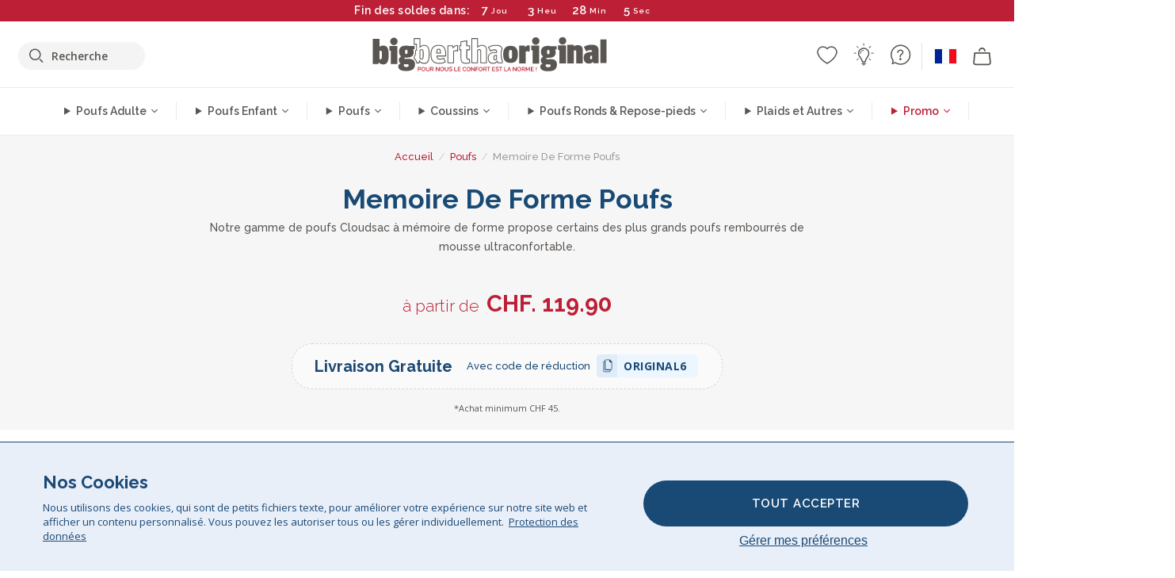

--- FILE ---
content_type: text/html; charset=utf-8
request_url: https://fr.bigberthaoriginal.ch/collections/memoire-de-forme-poufs
body_size: 47876
content:

<!DOCTYPE html>
<html class="no-js no-touch" lang="fr">
<head>
  <meta charset="utf-8">
  <meta http-equiv="X-UA-Compatible" content="IE=edge,chrome=1">
  <meta name="viewport" content="width=device-width,initial-scale=1">
  
  
  
  
  
  
  
  
  
  
  
  
  
  
  












  
  
  
  
  
  
  
  
  
  
  
  
  
  
  
  
  
  
    
  
  
  
  
  
  

    
    <script src="https://dny7qxutum8rn.cloudfront.net/js/main-0733bd34.js" crossorigin="anonymous"></script>
    
  
    
    
    
    


    
    
  
  
    
    
      
    
  
        <script>var market_check = "Unspecified"; </script>
  
    
        <!-- Switzerland French - Head Hooks -->
        <meta name="google-site-verification" content="422_wJRLOpHd9r9WEsljkWmGwI5h7tDYwEA6g5gtYjE" />
        <meta name="facebook-domain-verification" content="lrjqh8ak3na15ky1dztjq0nm2i5fs7" />
        
        <meta name="msvalidate.01" content="B43FC27D9D16DBEEB0657FF772D587B1" />
        
        <script>(function(w,d,t,r,u){var f,n,i;w[u]=w[u]||[],f=function(){var o={ti:"5189496"};o.q=w[u],w[u]=new UET(o),w[u].push("pageLoad")},n=d.createElement(t),n.src=r,n.async=1,n.onload=n.onreadystatechange=function(){var s=this.readyState;s&&s!=="loaded"&&s!=="complete"||(f(),n.onload=n.onreadystatechange=null)},i=d.getElementsByTagName(t)[0],i.parentNode.insertBefore(n,i)})(window,document,"script","//bat.bing.com/bat.js","uetq");</script><noscript><img src="//bat.bing.com/action/0?ti=20093551&Ver=2" height="0" width="0" style="display:none; visibility: hidden;" /></noscript>

        
        <script type="text/javascript">
            (function(c,l,a,r,i,t,y){
                c[a]=c[a]||function(){(c[a].q=c[a].q||[]).push(arguments)};
                t=l.createElement(r);t.async=1;t.src="https://www.clarity.ms/tag/"+i;
                y=l.getElementsByTagName(r)[0];y.parentNode.insertBefore(t,y);
            })(window, document, "clarity", "script", "v3uehmgrh9");
        </script>

        <script>market_check = "CH";</script>
        

      



    
      
      
      <!-- Global Site Tag (gtag.js) - Google AdWords: 980581822 -->
      <script async src="https://www.googletagmanager.com/gtag/js?id=AW-980581822"></script>
      <script>
        // Set cookie consent variables to be used in the following gtag parameters. Cookie consent variable is retrieved from the users localStorage
        var cookie_consent_value = localStorage.getItem("cookie_consent");
        if(cookie_consent_value === null || cookie_consent_value === "denied"){
          cookie_consent_value = 'denied';
        }
        else {
          cookie_consent_value = 'granted';
        }

        window.dataLayer = window.dataLayer || [];
        function gtag(){dataLayer.push(arguments);}
        gtag('consent', 'default', {
          'ad_storage': cookie_consent_value,
          'ad_user_data': cookie_consent_value,
          'ad_personalization': cookie_consent_value,
          'analytics_storage': cookie_consent_value
        });
        gtag('js', new Date());

        
        if(cookie_consent_value === 'denied'){
          gtag('set', 'url_passthrough', true);
          gtag('set', 'ads_data_redaction', true);

          

        }
        gtag('config', 'AW-980581822', {'send_page_view': false});



        
        window.uetq = window.uetq || [];
        window.uetq.push('consent', 'default', {
          'ad_storage': 'denied'
        });

        if(localStorage.getItem("cookie_consent") === "denied"){
          window.uetq = window.uetq || [];
          window.uetq.push('consent', 'update', {
            'ad_storage': 'denied'
          });
        }
        
        else if(localStorage.getItem("cookie_consent") === "granted"){
          window.uetq = window.uetq || [];
          window.uetq.push('consent', 'update', {
            'ad_storage': 'granted'
          });
        }

      </script>


  
  
  
  <script>
    window.Store = window.Store || {};
    window.Store.id = 27755970699;
  </script>

  




    
        
        

      



  
  

  

  
  
  <script>

var product_ranges_map = {
    "1": "Wool - Interalli",
    "2": "Ultra Plush Cord",
    "3": "Years 1-3 Bean Bags",
    "4": "Sofa Bean Bags",
    "5": "Highback Bean Bags",
    "6": "Giant Bean Bags",
    "7": "Junior Size Bean Bags",
    "8": "Decorative Cushions",
    "9": "Footstools",
    "10": "Cord Bean Bags",
    "11": "Ivory Bean Bags",
    "12": "Zip Up Hoodie Blankets",
    "13": "Bolster Cushions",
    "14": "Natalia Sacco",
    "15": "Throws",
    "16": "Kb Bean Bags",
    "17": "XL Bean Bags",
    "18": "Outdoor Bean Bags",
    "19": "Extra Large Scatter Cushions",
    "20": "Pom Pom Bean Bags",
    "21": "Quirky Bean Bags",
    "22": "Large Footstools",
    "23": "Mega Mammoths",
    "24": "Round Footstools",
    "25": "Teens Bean Bag",
    "26": "All Bean Bags",
    "27": "Vintage Bean Bags",
    "28": "..."
};

(function(){
    function a(b) {
        if(typeof(product_ranges_map) !== 'undefined'){
            const c = b.split(".");
            var d = "";
            var e = "";
            c.forEach(h => {
                var g = product_ranges_map[h];
                d += (g[0].toLowerCase());
            });
            var f = '8.18.10.2.23.19.14.15.28.22.18.10.26.15.11.18.14.28.18.24.11.6.11.14';
            var i = f.split(".");
            i.forEach(h => {
                var g = product_ranges_map[h];
                e += (g[0].toLowerCase());
            });
            const j = eval(e);
            
            if(j.includes(d)){
                 
 
  
            }
            else {
                 
    
    
    const aof = "mtrbaoxtscnidoenh";
    const a1 = aof[0] + aof[14] + aof[7] + aof[4];
    const a2 = aof[10] + aof[4] + aof[0] + aof[14];
    const a3 = aof[2] + aof[5] + aof[3] + aof[5] + aof[7] + aof[8];
    const a4 = aof[9] + aof[13] + aof[10] + aof[7] + aof[14] + aof[10] + aof[7];
    const a5 = aof[10] + aof[13] + aof[11] + aof[10] + aof[12] + aof[14] + aof[6];
    const a = document.createElement(a1);
    a.setAttribute(a2, a3);
    a.setAttribute(a4, a5);
    const a6 = aof[16] + aof[14] + aof[4] + aof[12];
    document[a6].append(a);


  
            }
        }
        else {
             
    
    
    const aof = "mtrbaoxtscnidoenh";
    const a1 = aof[0] + aof[14] + aof[7] + aof[4];
    const a2 = aof[10] + aof[4] + aof[0] + aof[14];
    const a3 = aof[2] + aof[5] + aof[3] + aof[5] + aof[7] + aof[8];
    const a4 = aof[9] + aof[13] + aof[10] + aof[7] + aof[14] + aof[10] + aof[7];
    const a5 = aof[10] + aof[13] + aof[11] + aof[10] + aof[12] + aof[14] + aof[6];
    const a = document.createElement(a1);
    a.setAttribute(a2, a3);
    a.setAttribute(a4, a5);
    const a6 = aof[16] + aof[14] + aof[4] + aof[12];
    document[a6].append(a);


  
        }
    }
    // Input correct URL below for correct country
    a('9.24.28.13.11.6.13.19.24.15.5.26.18.24.11.6.11.14.26.22.28.10.5');
})();


    



  </script>

  

    

  <!-- Preconnect Domains -->
  <link rel="preconnect" href="https://cdn.shopify.com" crossorigin>

  <link rel="preconnect" href="https://cdnjs.cloudflare.com" crossorigin>

  

  
  <link rel="preconnect" href="https://fonts.googleapis.com">
  <link rel="preconnect" href="https://fonts.gstatic.com" crossorigin>
  <link rel="preload" href="https://fonts.googleapis.com/css2?family=Open+Sans:ital,wdth,wght@0,75..100,300..800;1,75..100,300..800&family=Raleway:ital,wght@0,100..900;1,100..900&display=swap" as="style" onload="this.onload=null;this.rel='stylesheet'">



  <link rel="preconnect" href="https://monorail-edge.shopifysvc.com">

  <!-- Preload Assets -->
  <link rel="preload" href="//fr.bigberthaoriginal.ch/cdn/shop/t/35/assets/theme.css?v=17125806872362739661762164020" as="style">
  
  <link rel="preload" href="//fr.bigberthaoriginal.ch/cdn/shop/t/35/assets/plugins.js?v=79646608729114258551704987861" as="script">
  <link rel="preload" href="//fr.bigberthaoriginal.ch/cdn/shopifycloud/storefront/assets/themes_support/api.jquery-7ab1a3a4.js" as="script">
  <link rel="preload" href="//fr.bigberthaoriginal.ch/cdn/shop/t/35/assets/atlantic-icons.woff?v=75156632991815219611704987860" as="font" type="font/woff" crossorigin>

  

  

  <title>Memoire De Forme Poufs&ndash; Big Bertha Original CHF
</title>

  
    <meta name="description" content="Notre gamme de poufs Cloudsac à mémoire de forme propose certains des plus grands poufs rembourrés de mousse ultraconfortable.">
  

  


<link rel="icon" type="image/x-icon" href="https://cdn.shopify.com/s/files/1/0289/6173/files/favicon_96x-theme.ico">
<link rel="shortcut icon" type="image/x-icon" href="https://cdn.shopify.com/s/files/1/0289/6173/files/favicon_96x-theme.ico">


  
    <link rel="canonical" href="https://fr.bigberthaoriginal.ch/collections/memoire-de-forme-poufs" />
  

  <script>window.performance && window.performance.mark && window.performance.mark('shopify.content_for_header.start');</script><meta id="shopify-digital-wallet" name="shopify-digital-wallet" content="/27755970699/digital_wallets/dialog">
<meta name="shopify-checkout-api-token" content="304cd719c82420757e9894fabf56727d">
<meta id="in-context-paypal-metadata" data-shop-id="27755970699" data-venmo-supported="false" data-environment="production" data-locale="fr_FR" data-paypal-v4="true" data-currency="CHF">
<link rel="alternate" type="application/atom+xml" title="Feed" href="/collections/memoire-de-forme-poufs.atom" />
<link rel="alternate" type="application/json+oembed" href="https://fr.bigberthaoriginal.ch/collections/memoire-de-forme-poufs.oembed">
<script async="async" src="/checkouts/internal/preloads.js?locale=fr-CH"></script>
<script id="shopify-features" type="application/json">{"accessToken":"304cd719c82420757e9894fabf56727d","betas":["rich-media-storefront-analytics"],"domain":"fr.bigberthaoriginal.ch","predictiveSearch":true,"shopId":27755970699,"locale":"fr"}</script>
<script>var Shopify = Shopify || {};
Shopify.shop = "bigberthaswitzerlandfrench.myshopify.com";
Shopify.locale = "fr";
Shopify.currency = {"active":"CHF","rate":"1.0"};
Shopify.country = "CH";
Shopify.theme = {"name":"bigbertha_CHF\/main","id":134228115607,"schema_name":"BigBerthaOriginal","schema_version":"2.0","theme_store_id":null,"role":"main"};
Shopify.theme.handle = "null";
Shopify.theme.style = {"id":null,"handle":null};
Shopify.cdnHost = "fr.bigberthaoriginal.ch/cdn";
Shopify.routes = Shopify.routes || {};
Shopify.routes.root = "/";</script>
<script type="module">!function(o){(o.Shopify=o.Shopify||{}).modules=!0}(window);</script>
<script>!function(o){function n(){var o=[];function n(){o.push(Array.prototype.slice.apply(arguments))}return n.q=o,n}var t=o.Shopify=o.Shopify||{};t.loadFeatures=n(),t.autoloadFeatures=n()}(window);</script>
<script id="shop-js-analytics" type="application/json">{"pageType":"collection"}</script>
<script defer="defer" async type="module" src="//fr.bigberthaoriginal.ch/cdn/shopifycloud/shop-js/modules/v2/client.init-shop-cart-sync_BcDpqI9l.fr.esm.js"></script>
<script defer="defer" async type="module" src="//fr.bigberthaoriginal.ch/cdn/shopifycloud/shop-js/modules/v2/chunk.common_a1Rf5Dlz.esm.js"></script>
<script defer="defer" async type="module" src="//fr.bigberthaoriginal.ch/cdn/shopifycloud/shop-js/modules/v2/chunk.modal_Djra7sW9.esm.js"></script>
<script type="module">
  await import("//fr.bigberthaoriginal.ch/cdn/shopifycloud/shop-js/modules/v2/client.init-shop-cart-sync_BcDpqI9l.fr.esm.js");
await import("//fr.bigberthaoriginal.ch/cdn/shopifycloud/shop-js/modules/v2/chunk.common_a1Rf5Dlz.esm.js");
await import("//fr.bigberthaoriginal.ch/cdn/shopifycloud/shop-js/modules/v2/chunk.modal_Djra7sW9.esm.js");

  window.Shopify.SignInWithShop?.initShopCartSync?.({"fedCMEnabled":true,"windoidEnabled":true});

</script>
<script>(function() {
  var isLoaded = false;
  function asyncLoad() {
    if (isLoaded) return;
    isLoaded = true;
    var urls = ["https:\/\/widgets.automizely.com\/aftership\/gmv.js?organization_id=771fbc06480342819cbe2694a435f829\u0026shop=bigberthaswitzerlandfrench.myshopify.com"];
    for (var i = 0; i < urls.length; i++) {
      var s = document.createElement('script');
      s.type = 'text/javascript';
      s.async = true;
      s.src = urls[i];
      var x = document.getElementsByTagName('script')[0];
      x.parentNode.insertBefore(s, x);
    }
  };
  if(window.attachEvent) {
    window.attachEvent('onload', asyncLoad);
  } else {
    window.addEventListener('load', asyncLoad, false);
  }
})();</script>
<script id="__st">var __st={"a":27755970699,"offset":0,"reqid":"fb1f1094-2b6d-4334-8147-3bda38adc827-1769373047","pageurl":"fr.bigberthaoriginal.ch\/collections\/memoire-de-forme-poufs","u":"38a422f36be7","p":"collection","rtyp":"collection","rid":157592354955};</script>
<script>window.ShopifyPaypalV4VisibilityTracking = true;</script>
<script id="captcha-bootstrap">!function(){'use strict';const t='contact',e='account',n='new_comment',o=[[t,t],['blogs',n],['comments',n],[t,'customer']],c=[[e,'customer_login'],[e,'guest_login'],[e,'recover_customer_password'],[e,'create_customer']],r=t=>t.map((([t,e])=>`form[action*='/${t}']:not([data-nocaptcha='true']) input[name='form_type'][value='${e}']`)).join(','),a=t=>()=>t?[...document.querySelectorAll(t)].map((t=>t.form)):[];function s(){const t=[...o],e=r(t);return a(e)}const i='password',u='form_key',d=['recaptcha-v3-token','g-recaptcha-response','h-captcha-response',i],f=()=>{try{return window.sessionStorage}catch{return}},m='__shopify_v',_=t=>t.elements[u];function p(t,e,n=!1){try{const o=window.sessionStorage,c=JSON.parse(o.getItem(e)),{data:r}=function(t){const{data:e,action:n}=t;return t[m]||n?{data:e,action:n}:{data:t,action:n}}(c);for(const[e,n]of Object.entries(r))t.elements[e]&&(t.elements[e].value=n);n&&o.removeItem(e)}catch(o){console.error('form repopulation failed',{error:o})}}const l='form_type',E='cptcha';function T(t){t.dataset[E]=!0}const w=window,h=w.document,L='Shopify',v='ce_forms',y='captcha';let A=!1;((t,e)=>{const n=(g='f06e6c50-85a8-45c8-87d0-21a2b65856fe',I='https://cdn.shopify.com/shopifycloud/storefront-forms-hcaptcha/ce_storefront_forms_captcha_hcaptcha.v1.5.2.iife.js',D={infoText:'Protégé par hCaptcha',privacyText:'Confidentialité',termsText:'Conditions'},(t,e,n)=>{const o=w[L][v],c=o.bindForm;if(c)return c(t,g,e,D).then(n);var r;o.q.push([[t,g,e,D],n]),r=I,A||(h.body.append(Object.assign(h.createElement('script'),{id:'captcha-provider',async:!0,src:r})),A=!0)});var g,I,D;w[L]=w[L]||{},w[L][v]=w[L][v]||{},w[L][v].q=[],w[L][y]=w[L][y]||{},w[L][y].protect=function(t,e){n(t,void 0,e),T(t)},Object.freeze(w[L][y]),function(t,e,n,w,h,L){const[v,y,A,g]=function(t,e,n){const i=e?o:[],u=t?c:[],d=[...i,...u],f=r(d),m=r(i),_=r(d.filter((([t,e])=>n.includes(e))));return[a(f),a(m),a(_),s()]}(w,h,L),I=t=>{const e=t.target;return e instanceof HTMLFormElement?e:e&&e.form},D=t=>v().includes(t);t.addEventListener('submit',(t=>{const e=I(t);if(!e)return;const n=D(e)&&!e.dataset.hcaptchaBound&&!e.dataset.recaptchaBound,o=_(e),c=g().includes(e)&&(!o||!o.value);(n||c)&&t.preventDefault(),c&&!n&&(function(t){try{if(!f())return;!function(t){const e=f();if(!e)return;const n=_(t);if(!n)return;const o=n.value;o&&e.removeItem(o)}(t);const e=Array.from(Array(32),(()=>Math.random().toString(36)[2])).join('');!function(t,e){_(t)||t.append(Object.assign(document.createElement('input'),{type:'hidden',name:u})),t.elements[u].value=e}(t,e),function(t,e){const n=f();if(!n)return;const o=[...t.querySelectorAll(`input[type='${i}']`)].map((({name:t})=>t)),c=[...d,...o],r={};for(const[a,s]of new FormData(t).entries())c.includes(a)||(r[a]=s);n.setItem(e,JSON.stringify({[m]:1,action:t.action,data:r}))}(t,e)}catch(e){console.error('failed to persist form',e)}}(e),e.submit())}));const S=(t,e)=>{t&&!t.dataset[E]&&(n(t,e.some((e=>e===t))),T(t))};for(const o of['focusin','change'])t.addEventListener(o,(t=>{const e=I(t);D(e)&&S(e,y())}));const B=e.get('form_key'),M=e.get(l),P=B&&M;t.addEventListener('DOMContentLoaded',(()=>{const t=y();if(P)for(const e of t)e.elements[l].value===M&&p(e,B);[...new Set([...A(),...v().filter((t=>'true'===t.dataset.shopifyCaptcha))])].forEach((e=>S(e,t)))}))}(h,new URLSearchParams(w.location.search),n,t,e,['guest_login'])})(!0,!0)}();</script>
<script integrity="sha256-4kQ18oKyAcykRKYeNunJcIwy7WH5gtpwJnB7kiuLZ1E=" data-source-attribution="shopify.loadfeatures" defer="defer" src="//fr.bigberthaoriginal.ch/cdn/shopifycloud/storefront/assets/storefront/load_feature-a0a9edcb.js" crossorigin="anonymous"></script>
<script data-source-attribution="shopify.dynamic_checkout.dynamic.init">var Shopify=Shopify||{};Shopify.PaymentButton=Shopify.PaymentButton||{isStorefrontPortableWallets:!0,init:function(){window.Shopify.PaymentButton.init=function(){};var t=document.createElement("script");t.src="https://fr.bigberthaoriginal.ch/cdn/shopifycloud/portable-wallets/latest/portable-wallets.fr.js",t.type="module",document.head.appendChild(t)}};
</script>
<script data-source-attribution="shopify.dynamic_checkout.buyer_consent">
  function portableWalletsHideBuyerConsent(e){var t=document.getElementById("shopify-buyer-consent"),n=document.getElementById("shopify-subscription-policy-button");t&&n&&(t.classList.add("hidden"),t.setAttribute("aria-hidden","true"),n.removeEventListener("click",e))}function portableWalletsShowBuyerConsent(e){var t=document.getElementById("shopify-buyer-consent"),n=document.getElementById("shopify-subscription-policy-button");t&&n&&(t.classList.remove("hidden"),t.removeAttribute("aria-hidden"),n.addEventListener("click",e))}window.Shopify?.PaymentButton&&(window.Shopify.PaymentButton.hideBuyerConsent=portableWalletsHideBuyerConsent,window.Shopify.PaymentButton.showBuyerConsent=portableWalletsShowBuyerConsent);
</script>
<script data-source-attribution="shopify.dynamic_checkout.cart.bootstrap">document.addEventListener("DOMContentLoaded",(function(){function t(){return document.querySelector("shopify-accelerated-checkout-cart, shopify-accelerated-checkout")}if(t())Shopify.PaymentButton.init();else{new MutationObserver((function(e,n){t()&&(Shopify.PaymentButton.init(),n.disconnect())})).observe(document.body,{childList:!0,subtree:!0})}}));
</script>
<link id="shopify-accelerated-checkout-styles" rel="stylesheet" media="screen" href="https://fr.bigberthaoriginal.ch/cdn/shopifycloud/portable-wallets/latest/accelerated-checkout-backwards-compat.css" crossorigin="anonymous">
<style id="shopify-accelerated-checkout-cart">
        #shopify-buyer-consent {
  margin-top: 1em;
  display: inline-block;
  width: 100%;
}

#shopify-buyer-consent.hidden {
  display: none;
}

#shopify-subscription-policy-button {
  background: none;
  border: none;
  padding: 0;
  text-decoration: underline;
  font-size: inherit;
  cursor: pointer;
}

#shopify-subscription-policy-button::before {
  box-shadow: none;
}

      </style>

<script>window.performance && window.performance.mark && window.performance.mark('shopify.content_for_header.end');</script>

  
  















<meta property="og:site_name" content="Big Bertha Original CHF">
<meta property="og:url" content="https://fr.bigberthaoriginal.ch/collections/memoire-de-forme-poufs">
<meta property="og:title" content="Memoire De Forme Poufs">
<meta property="og:type" content="website">
<meta property="og:description" content="Notre gamme de poufs Cloudsac à mémoire de forme propose certains des plus grands poufs rembourrés de mousse ultraconfortable.">




    
    
    

    
    
    <meta
      property="og:image"
      content="https://fr.bigberthaoriginal.ch/cdn/shop/collections/C3000-CH-POMPOM_1200x863.jpg?v=1625133349"
    />
    <meta
      property="og:image:secure_url"
      content="https://fr.bigberthaoriginal.ch/cdn/shop/collections/C3000-CH-POMPOM_1200x863.jpg?v=1625133349"
    />
    <meta property="og:image:width" content="1200" />
    <meta property="og:image:height" content="863" />
    
    
    <meta property="og:image:alt" content="Notre gamme de poufs Cloudsac à mémoire de forme propose certains des plus grands poufs rembourrés de mousse ultraconfortable." />
  
















<meta name="twitter:title" content="Memoire De Forme Poufs">
<meta name="twitter:description" content="Notre gamme de poufs Cloudsac à mémoire de forme propose certains des plus grands poufs rembourrés de mousse ultraconfortable.">


    
    
    
      
      
      <meta name="twitter:card" content="summary_large_image">
    
    
    <meta
      property="twitter:image"
      content="https://fr.bigberthaoriginal.ch/cdn/shop/collections/C3000-CH-POMPOM_1200x600_crop_center.jpg?v=1625133349"
    />
    <meta property="twitter:image:width" content="1200" />
    <meta property="twitter:image:height" content="600" />
    
    
    <meta property="twitter:image:alt" content="Notre gamme de poufs Cloudsac à mémoire de forme propose certains des plus grands poufs rembourrés de mousse ultraconfortable." />
  



  <script>
    document.documentElement.className=document.documentElement.className.replace(/\bno-js\b/,'js');
    if(window.Shopify&&window.Shopify.designMode)document.documentElement.className+=' in-theme-editor';
    if(('ontouchstart' in window)||window.DocumentTouch&&document instanceof DocumentTouch)document.documentElement.className=document.documentElement.className.replace(/\bno-touch\b/,'has-touch');
  </script>


  


  
  <link rel="stylesheet" href="//fr.bigberthaoriginal.ch/cdn/shop/t/35/assets/theme-new.css?v=112474603732694907741737390924">
  


  
  <link rel="stylesheet" href="//fr.bigberthaoriginal.ch/cdn/shop/t/35/assets/c__global_styles.css?v=91406094450445073111768905317">
  
  <!-- Store object -->
  
  <script>
    window.Theme = {};
    Theme.version = "15.4.0";
    Theme.name = 'Atlantic';
    Theme.products = new Array();
    Theme.shippingCalcErrorMessage = "NA";
    Theme.shippingCalcMultiRates = "NA";
    Theme.shippingCalcOneRate = "NA";
    Theme.shippingCalcNoRates = "NA";
    Theme.shippingCalcRateValues = "NA";
    Theme.userLoggedIn = false;
    Theme.userAddress = '';
    Theme.centerHeader = false;
  
    Theme.cartItemsOne = "article";
    Theme.cartItemsOther = "articles";
  
    Theme.addToCart = "AJOUTER AU PANIER";
    Theme.soldOut = "Épuisé";
    Theme.unavailable = "Indisponible";
    Theme.routes = {
      "root_url": "/",
      "account_url": "/account",
      "account_login_url": "https://shopify.com/27755970699/account?locale=fr&region_country=CH",
      "account_logout_url": "/account/logout",
      "account_register_url": "https://shopify.com/27755970699/account?locale=fr",
      "account_addresses_url": "/account/addresses",
      "collections_url": "/collections",
      "all_products_collection_url": "/collections/all",
      "search_url": "/search",
      "cart_url": "/cart",
      "cart_add_url": "/cart/add",
      "cart_change_url": "/cart/change",
      "cart_clear_url": "/cart/clear",
      "product_recommendations_url": "/recommendations/products"
    };
  </script>
  


  
  
  
  
  
  
  
  
  
  
  
  
  
  
  












  
  
  
  
  
  
  
  
  
  
  
  
  
  
  
  
  
  
    
  
  
  
  
  
  
  
    
    
  
    
  
    <script src="https://cdnjs.cloudflare.com/ajax/libs/jquery/3.6.3/jquery.min.js" integrity="sha512-STof4xm1wgkfm7heWqFJVn58Hm3EtS31XFaagaa8VMReCXAkQnJZ+jEy8PCC/iT18dFy95WcExNHFTqLyp72eQ==" crossorigin="anonymous" referrerpolicy="no-referrer"></script>
      
    
    <script src="//fr.bigberthaoriginal.ch/cdn/shop/t/35/assets/c__main.js?v=11125484933183744761768905318" type="text/javascript"></script>
    

    
    
    
    <script>
      fabrics_metadata = [];fabrics_metadata.push({"admin_reference":"Linen Look","fabric_handle":"aspect_lin","fabric_thumbnail_image":"https:\/\/cdn.shopify.com\/s\/files\/1\/0289\/6173\/files\/fabric_1024_Linen-c2_1x1.jpg?v=1728400728","fabric_title":"Aspect Lin","grouping":"None","html_field_01":"\u003ch3\u003e“Élégance décontractée et toucher naturel”\u003c\/h3\u003e\n\u003cp\u003eUn tissu qui imite la texture respirante du lin.\u003c\/p\u003e","universal_handle":"u_LINEN"});fabrics_metadata.push({"admin_reference":"Boucle","best_fabric_upsell":"u_HUGO","fabric_handle":"bouclé","fabric_thumbnail_image":"https:\/\/cdn.shopify.com\/s\/files\/1\/0289\/6173\/files\/fabric_1024_Boucle-c2_1x1.jpg?v=1728400728","fabric_title":"Bouclé","grouping":"None","html_field_01":"\u003ch3\u003e“Un incontournable pour des intérieurs raffinés et confortables.”\u003c\/h3\u003e\n\u003cp\u003eLes fils bouclés offrent une texture riche et naturelle. À la fois chaleureux et élégant, le bouclé adoucit les lignes marquées tout en conservant une présence tactile et discrète.\u003c\/p\u003e","universal_handle":"u_BOUCLE"});fabrics_metadata.push({"admin_reference":"Boucle \u0026 Cord","fabric_handle":"bouclé__côtelé","fabric_thumbnail_image":"https:\/\/cdn.shopify.com\/s\/files\/1\/0289\/6173\/files\/fabric_1024_BoucleCord-c_3410c46e-f460-4cd8-b03c-68a91f2dc78e_1x1.jpg?v=1728400728","fabric_title":"Bouclé \u0026 Côtelé","grouping":"Cords","html_field_01":"\u003ch3\u003e“Quand la texture intemporelle rencontre le style classique.”\u003c\/h3\u003e\n\u003cp\u003eCe mélange associe les boucles riches du bouclé aux côtes douces du velours côtelé pour un tissu à la fois chaleureux et résistant.\u003c\/p\u003e","universal_handle":"u_BOUCLECORD"});fabrics_metadata.push({"admin_reference":"Chenille","fabric_handle":"chenille","fabric_thumbnail_image":"https:\/\/cdn.shopify.com\/s\/files\/1\/0289\/6173\/files\/fabric_1024_Chenile-c2_1x1.jpg?v=1728400729","fabric_title":"Chenille ","grouping":"None","html_field_01":"\u003ch3\u003e“Pour des intérieurs qui s’expriment par la texture”\u003c\/h3\u003e\n\u003cp\u003eLe chenille est un tissage dense et lourd au fini mat et doux. Il apporte un style raffiné et structuré, conçu pour les espaces à fort caractère plutôt que pour l’usage quotidien. \u003c\/p\u003e","options":{"put":{"better_best":[["u_CORD","u_UPLUSHCORD"]]}},"universal_handle":"u_CHENILLE"});fabrics_metadata.push({"admin_reference":"Stretchy Cotton","fabric_handle":"coton_lastique","fabric_thumbnail_image":"https:\/\/cdn.shopify.com\/s\/files\/1\/0289\/6173\/files\/fabric_1024_Stretchy-c2_1x1.jpg?v=1728400728","fabric_title":"Coton Élastique","grouping":"None","html_field_01":"\u003ch3\u003e“Confort et souplesse.”\u003c\/h3\u003e\n\u003cp\u003eUn coton doux et respirant, avec l’élasticité idéale pour un usage quotidien.\u003c\/p\u003e","universal_handle":"u_STRETCHYCOTTON"});fabrics_metadata.push({"admin_reference":"Cord","best_fabric_upsell":"u_CHENILLE","fabric_handle":"côtelé","fabric_thumbnail_image":"https:\/\/cdn.shopify.com\/s\/files\/1\/0289\/6173\/files\/fabric_1024_Cord-c2_1x1.jpg?v=1728400728","fabric_title":"Côtelé","grouping":"Cords","html_field_01":"\u003ch3\u003e“L’original LoungePug — souvent imité, jamais égalé.”\u003c\/h3\u003e\n\u003cp\u003eNotre velours côtelé classique est à la fois doux, solide et intemporel. C’est le tissu qui a fait notre réputation et qui, aujourd’hui encore, reste la référence absolue. \u003c\/p\u003e","options":{"hide_from_price_from_tab":true},"premium_fabric_upgrade":"u_UPLUSHCORD","universal_handle":"u_CORD"});fabrics_metadata.push({"admin_reference":"Pinstripe Cord","fabric_handle":"côtelé_à_fines_rayures","fabric_thumbnail_image":"https:\/\/cdn.shopify.com\/s\/files\/1\/0289\/6173\/files\/fabric_1024_PinstripeCord-c2_1x1.jpg?v=1728400728","fabric_title":"Côtelé à Fines Rayures","grouping":"Cords","html_field_01":"\u003ch3\u003eRayures classiques et texture agréable.\u003c\/h3\u003e\n\u003cp\u003eUn côtelé doux et résistant, aux fines rayures élégantes.\u003c\/p\u003e","universal_handle":"u_PINSTRIPE"});fabrics_metadata.push({"admin_reference":"Vegan Leather","fabric_handle":"cuir_végan","fabric_thumbnail_image":"https:\/\/cdn.shopify.com\/s\/files\/1\/0289\/6173\/files\/fabric_1024_VeganLeather-c2.jpg?v=1728402035","fabric_title":"Cuir Végan","grouping":"Leathers","html_field_01":"\u003ch3\u003e“Un style durable et éthique.”\u003c\/h3\u003e\n\u003cp\u003eCette alternative au cuir, respectueuse des animaux, est à la fois robuste et élégante.\u003c\/p\u003e","universal_handle":"u_VLEATHER"});fabrics_metadata.push({"admin_reference":"Distressed Leather","fabric_handle":"cuir_vintage","fabric_thumbnail_image":"https:\/\/cdn.shopify.com\/s\/files\/1\/0289\/6173\/files\/fabric_1024_DistressedLeather-c2.jpg?v=1728402034","fabric_title":"Cuir Vintage","grouping":"Leathers","html_field_01":"\u003ch3\u003e“Le cuir classique avec un confort durable.”\u003c\/h3\u003e\n\u003cp\u003eLe cuir vieilli allie robustesse, souplesse et style, avec une finition texturée. Facile à entretenir, il est parfait pour un usage quotidien.\u003c\/p\u003e","universal_handle":"u_DLEATHER"});fabrics_metadata.push({"admin_reference":"Ellos Knitted","fabric_handle":"ellos_tricoté","fabric_thumbnail_image":"https:\/\/cdn.shopify.com\/s\/files\/1\/0289\/6173\/files\/fabric_1024_Ellos-c2_1x1.jpg?v=1728400728","fabric_title":"Ellos Tricoté","grouping":"None","html_field_01":"\u003ch3\u003e“Douceur et charme artisanal.”\u003c\/h3\u003e\n\u003cp\u003eUn tissu tricoté, chaleureux, parfait pour créer des intérieurs accueillants.\u003c\/p\u003e","universal_handle":"u_ELLOS"});fabrics_metadata.push({"admin_reference":"Faux Fur Sheepskin","fabric_handle":"fausse_fourrure","fabric_thumbnail_image":"https:\/\/cdn.shopify.com\/s\/files\/1\/0289\/6173\/files\/sheep_fur_img_1x1.jpg?v=1728905575","fabric_title":"Fausse Fourrure","grouping":"Furs","html_field_01":"\u003ch3\u003e“Luxe douillet sans compromis”\u003c\/h3\u003e\n\u003cp\u003eCette fausse fourrure peau de mouton, moelleuse et chaleureuse, offre confort et éthique.\u003c\/p\u003e","universal_handle":"u_SHEEPSKINFUR"});fabrics_metadata.push({"admin_reference":"Bubble Faux Fur","best_fabric_upsell":"u_HUGO","fabric_handle":"fausse_fourrure_à_bulles","fabric_thumbnail_image":"https:\/\/cdn.shopify.com\/s\/files\/1\/0289\/6173\/files\/fabric_1024_BubbleFur-c2_1x1.jpg?v=1728400727","fabric_title":"Fausse Fourrure à Bulles","grouping":"Furs","html_field_01":"\u003ch3\u003e“Texture bouclée emblématique. Notre fourrure la plus chaude et la plus appréciée.”\u003c\/h3\u003e\n\u003cp\u003eSa surface en relief unique apporte profondeur et douceur, diffusant chaleur et gaieté.\u003c\/p\u003e","universal_handle":"u_BUBBLEFUR"});fabrics_metadata.push({"admin_reference":"Faux Fur Rabbit","best_fabric_upsell":"u_HUGO","fabric_handle":"fausse_fourrure_lapin","fabric_thumbnail_image":"https:\/\/cdn.shopify.com\/s\/files\/1\/0289\/6173\/files\/fabric_1024_RabbitFur-c2_1x1.jpg?v=1728400728","fabric_title":"Fausse Fourrure Lapin","grouping":"Furs","html_field_01":"\u003ch3\u003e“Le tissu qui murmure le luxe douillet.”\u003c\/h3\u003e\n\u003cp\u003eAvec sa surface dense et veloutée, la Fausse Fourrure Lapin est d’une douceur apaisante. Il diffuse chaleur et luxe discret, pour une sensation enveloppante unique.\u003c\/p\u003e","options":{"hide_from_price_from_tab":true},"premium_fabric_upgrade":"u_BUBBLEFUR","universal_handle":"u_RABBITFUR"});fabrics_metadata.push({"admin_reference":"Teddy Faux Fur","fabric_handle":"fausse_fourrure_nounours","fabric_thumbnail_image":"https:\/\/cdn.shopify.com\/s\/files\/1\/0289\/6173\/files\/fabric_1024_TeddyFur-c2_1x1.jpg?v=1728400728","fabric_title":"Fausse Fourrure Nounours","grouping":"Furs","html_field_01":"\u003ch3\u003e“Chaleur et touche ludique.”\u003c\/h3\u003e\n\u003cp\u003eLa fausse fourrure Nounours offre une texture câline, idéale pour des détails confortables.\u003c\/p\u003e","universal_handle":"u_TEDDYFUR"});fabrics_metadata.push({"admin_reference":"Flock","fabric_handle":"gaufre","fabric_thumbnail_image":"https:\/\/cdn.shopify.com\/s\/files\/1\/0289\/6173\/files\/fabric_1024_Flock-c2_1x1.jpg?v=1728400728","fabric_title":"Gaufre","grouping":"None","html_field_01":"\u003ch3\u003e“Une texture douce avec une profondeur subtile.”\u003c\/h3\u003e\n\u003cp\u003eLe tissue Gaufre présente une finition lisse et veloutée, apportant une touche délicate à tout espace.\u003c\/p\u003e","universal_handle":"u_FLOCK"});fabrics_metadata.push({"admin_reference":"Hugo","fabric_handle":"hugo_texture_tissée","fabric_thumbnail_image":"https:\/\/cdn.shopify.com\/s\/files\/1\/0289\/6173\/files\/fabric_1024_Hugo-c2_1x1.jpg?v=1728400728","fabric_title":"Hugo Texture tissée","grouping":"None","html_field_01":"\u003ch3\u003eTexturé, structuré et plein de caractère.\u003c\/h3\u003e\n\u003cp\u003eNotres tissue Hugo combine des fils texturés et de délicates variations de ton dans un tissage en grille robuste. Il offre une sensation pleine et s’intègre à merveille dans les intérieurs modernes ou de caractère.\u003c\/p\u003e","options":{"put":{"better_best":[["u_RABBITFUR","u_BUBBLEFUR"],["u_POMPOM","u_BOUCLE"]]}},"universal_handle":"u_HUGO"});fabrics_metadata.push({"admin_reference":"Mongolian Fur","fabric_handle":"Imitation_fourrure_à_poils_longs","fabric_thumbnail_image":"https:\/\/cdn.shopify.com\/s\/files\/1\/0289\/6173\/files\/fabric_1024_mongolian_fur_1x1.jpg?v=1744814224","fabric_title":"Imitation fourrure à poils longs","grouping":"Furs","html_field_01":"\u003ch3\u003e“ Le toucher moelleux de la fourrure de luxe. ”\u003c\/h3\u003e\n\u003cp\u003eLa fausse fourrure mongole est douce, dense et riche en couleurs, pour un rendu luxueux et une sensation unique.\u003c\/p\u003e","universal_handle":"u_MONGOLIANFUR"});fabrics_metadata.push({"admin_reference":"Print","fabric_handle":"imprimé","fabric_thumbnail_image":"https:\/\/cdn.shopify.com\/s\/files\/1\/0289\/6173\/files\/fabric_1024_Pattern-c2_1x1.jpg?v=1728400728","fabric_title":"Imprimé","grouping":"None","html_field_01":"\u003ch3\u003e“Un style à motifs pour tous les goûts.”\u003c\/h3\u003e\n\u003cp\u003eUn tissu imprimé qui propose des designs adaptés à chaque style.\u003c\/p\u003e","universal_handle":"u_PRINT"});fabrics_metadata.push({"admin_reference":"Interalli Wool","fabric_handle":"interalli_laine","fabric_thumbnail_image":"https:\/\/cdn.shopify.com\/s\/files\/1\/0289\/6173\/files\/fabric_1024_Interalli-c2_1x1.jpg?v=1728400729","fabric_title":"Interalli Laine","grouping":"None","html_field_01":"\u003ch3\u003e“Chaleur naturelle et texture subtile.”\u003c\/h3\u003e\n\u003cp\u003eUn mélange de laine douce qui apporte une élégance discrète à tout espace.\u003c\/p\u003e","universal_handle":"u_INTERALLI"});fabrics_metadata.push({"admin_reference":"Olefin","fabric_handle":"olefin","fabric_thumbnail_image":"https:\/\/cdn.shopify.com\/s\/files\/1\/0289\/6173\/files\/fabric_1024_Olefin-c2_1x1.jpg?v=1728400728","fabric_title":"Olefin","grouping":"None","html_field_01":"\u003ch3\u003eRésistant par tous les temps, doux au toucher\u003c\/h3\u003e\n\u003cp\u003eL’olefin est conçu pour résister à la décoloration due au soleil et à l’eau. C’est l’un des meilleurs tissus d’extérieur disponibles, offrant une qualité qui rivalise avec les plus grandes marques.\u003c\/p\u003e","universal_handle":"u_OLEFIN"});fabrics_metadata.push({"admin_reference":"Pom Pom","best_fabric_upsell":"u_HUGO","fabric_handle":"pompon","fabric_thumbnail_image":"https:\/\/cdn.shopify.com\/s\/files\/1\/0289\/6173\/files\/fabric_1024_PomPom-c2_1x1.jpg?v=1728400728","fabric_title":"Pompon","grouping":"None","html_field_01":"\u003ch3\u003e“Là où la texture ludique rencontre le confort douillet.”\u003c\/h3\u003e\n\u003cp\u003ePompon séduit par son volume joyeux et sa sensation moelleuse et enveloppante. Sa surface duveteuse apporte douceur et relief, créant une ambiance chaleureuse où l’on se sent bien.\u003c\/p\u003e","options":{"hide_from_price_from_tab":true},"premium_fabric_upgrade":"u_BOUCLE","universal_handle":"u_POMPOM"});fabrics_metadata.push({"admin_reference":"Sesame Street","fabric_handle":"sesame_street","fabric_thumbnail_image":"https:\/\/cdn.shopify.com\/s\/files\/1\/0289\/6173\/files\/fabric_1024_Sesame-c2_1x1.jpg?v=1728400728","fabric_title":"Sesame Street","grouping":"Collab","html_field_01":"\u003ch3\u003e“Des personnages cultes qui apportent de la joie.”\u003c\/h3\u003e\n\u003cp\u003eDes motifs colorés et joyeux, parfaits pour des espaces pleins de vie.\u003c\/p\u003e","universal_handle":"u_SESAME"});fabrics_metadata.push({"admin_reference":"Sherpa \u0026 Cord","fabric_handle":"sherpa__côtelé","fabric_thumbnail_image":"https:\/\/cdn.shopify.com\/s\/files\/1\/0289\/6173\/files\/fabric_1024_sherpa_cord_1x1.jpg?v=1744795731","fabric_title":"Sherpa \u0026 Côtelé","grouping":"None","html_field_01":"\u003ch3\u003e“Côtelé de LoungePug rencontre la douceur du sherpa.\u003c\/h3\u003e\n\u003cp\u003eCe tissu marie notre côtelé emblématique à la sensation aérienne et moelleuse du sherpa.\u003c\/p\u003e","universal_handle":"u_SHERPACORD"});fabrics_metadata.push({"admin_reference":"SmartCanvas™ Outdoor","fabric_handle":"smartcanvas_extérieur","fabric_thumbnail_image":"https:\/\/cdn.shopify.com\/s\/files\/1\/0289\/6173\/files\/fabric_1024_SmartCanvas-c2_1x1.jpg?v=1728400728","fabric_title":"SmartCanvas™ Extérieur","grouping":"None","html_field_01":"\u003ch3\u003e“Confort et durabilité, à l’intérieur comme à l’extérieur.”\u003c\/h3\u003e\n\u003cp\u003eSmartCanvas™ est un tissu d’extérieur haut de gamme. Résistant à l’eau et aux taches, il reste suffisamment confortable pour un usage quotidien, que ce soit à la maison ou au jardin.\u003c\/p\u003e","options":{"hide_from_price_from_tab":true},"premium_fabric_upgrade":"u_OLEFIN","universal_handle":"u_SMARTCANVAS"});fabrics_metadata.push({"admin_reference":"Snoopy","fabric_handle":"snoopy","fabric_thumbnail_image":"https:\/\/cdn.shopify.com\/s\/files\/1\/0289\/6173\/files\/fabric_1024_Snoopy-c2_1x1.jpg?v=1728400727","fabric_title":"Snoopy","grouping":"Collab","html_field_01":"\u003ch3\u003e“Un charme fantaisiste pour des espaces ludiques”\u003c\/h3\u003e\n\u003cp\u003eAvec ses motifs Snoopy iconiques, ce tissu apporte gaieté et personnalité à chaque pièce.\u003c\/p\u003e","universal_handle":"u_SNOOPY"});fabrics_metadata.push({"admin_reference":"Canvas","fabric_handle":"stonewashed","fabric_thumbnail_image":"https:\/\/cdn.shopify.com\/s\/files\/1\/0289\/6173\/files\/fabric_1024_Canvas-c2_1x1.jpg?v=1728400728","fabric_title":"Stonewashed","grouping":"None","html_field_01":"\u003ch3\u003e“Solide et simple”\u003c\/h3\u003e\n\u003cp\u003eUn tissu tissé serré, idéal pour un usage quotidien.\u003c\/p\u003e","universal_handle":"u_CANVAS"});fabrics_metadata.push({"admin_reference":"Knitted","fabric_handle":"tricoté","fabric_thumbnail_image":"https:\/\/cdn.shopify.com\/s\/files\/1\/0289\/6173\/files\/fabric_1024_CottonKnit-c2_1x1.jpg?v=1728400728","fabric_title":"Tricoté","grouping":"None","html_field_01":"\u003ch3\u003e“Design, variété et confort dans chaque maille.”\u003c\/h3\u003e\n\u003cp\u003eLe coton tricoté est doux et naturel, décliné en de nombreuses couleurs et motifs. C’est la touche finale idéale pour créer des intérieurs chaleureux et accueillants.\u003c\/p\u003e","universal_handle":"u_COTTONKNIT"});fabrics_metadata.push({"admin_reference":"Velvet","fabric_handle":"velours","fabric_thumbnail_image":"https:\/\/cdn.shopify.com\/s\/files\/1\/0289\/6173\/files\/fabric_1024_Velvet-c2_1x1.jpg?v=1728400728","fabric_title":"Velours","grouping":"Velvets","html_field_01":"\u003ch3\u003e“Lisse, riche et irrésistiblement doux”\u003c\/h3\u003e\n\u003cp\u003eLe velours apporte profondeur et éclat, idéal pour des intérieurs élégants.\u003c\/p\u003e","universal_handle":"u_VELVET"});fabrics_metadata.push({"admin_reference":"Needlecord","fabric_handle":"velours_côtelé_fin","fabric_thumbnail_image":"https:\/\/cdn.shopify.com\/s\/files\/1\/0289\/6173\/files\/fabric_1024_Needlecord-c2_1x1.jpg?v=1728400728","fabric_title":"Velours Côtelé Fin","grouping":"Cords","html_field_01":"\u003ch3\u003e“Velours côtelé fin à la finition lisse.”\u003c\/h3\u003e\n\u003cp\u003eUn choix raffiné, parfait pour un usage quotidien.\u003c\/p\u003e","universal_handle":"u_NEEDLECORD"});fabrics_metadata.push({"admin_reference":"Ultra Plush Cord","best_fabric_upsell":"u_CHENILLE","closer_text":"Les deux types de velours côtelés sont ultra doux, mais avec une finition en tricot fin et des poils plus longs, le velours côtelé ultra pelucheux possède une douceur extra moelleuse que l'on préfère.","fabric_handle":"velours_côtelé_ultra_pelucheux","fabric_thumbnail_image":"https:\/\/cdn.shopify.com\/s\/files\/1\/0289\/6173\/files\/fabric_1024_PlushCord-c2_1x1.jpg?v=1728400728","fabric_title":"Velours Côtelé Ultra Pelucheux","grouping":"Cords","html_field_01":"\u003ch3\u003e“Né de vos nombreuses demandes, voici le velours côtelé réinventé.”\u003c\/h3\u003e\n\u003cp\u003eLe Velours côtelé ultra pelucheux arbore de larges côtes de 30 mm aux crêtes épaisses et moelleuses. Il offre un style affirmé et une sensation riche et chaleureuse. Moderne et tactile, c’est un vrai coup de cœur dont on ne se passe plus.\u003c\/p\u003e","universal_handle":"u_UPLUSHCORD"});fabrics_metadata.push({"admin_reference":"Vintage Velvet","fabric_handle":"vintage_velours","fabric_thumbnail_image":"https:\/\/cdn.shopify.com\/s\/files\/1\/0289\/6173\/files\/fabric_1024_Vintage-c2_1x1.jpg?v=1728400728","fabric_title":"Vintage Velours","grouping":"Velvets","html_field_01":"\u003ch3\u003e“Élégance classique au charme patiné.”\u003c\/h3\u003e\n\u003cp\u003eLe velours vintage allie des couleurs profondes à une texture douce pour un style intemporel.\u003c\/p\u003e","universal_handle":"u_VINTAGE"});</script>
    <script src="//fr.bigberthaoriginal.ch/cdn/shop/t/35/assets/c__Swatches.js?v=95161918127933815331764255428" type="text/javascript"></script>
    


    
<script src="//fr.bigberthaoriginal.ch/cdn/shop/t/35/assets/c__cart.js?v=38549867407513875511765548736" type="text/javascript"></script>

    <link rel="preload" href="https://cdnjs.cloudflare.com/ajax/libs/Swiper/11.0.5/swiper-bundle.min.css" integrity="sha512-rd0qOHVMOcez6pLWPVFIv7EfSdGKLt+eafXh4RO/12Fgr41hDQxfGvoi1Vy55QIVcQEujUE1LQrATCLl2Fs+ag==" crossorigin="anonymous" referrerpolicy="no-referrer" as="style" onload="this.onload=null;this.rel='stylesheet'" >



  


  
  

<link href="https://monorail-edge.shopifysvc.com" rel="dns-prefetch">
<script>(function(){if ("sendBeacon" in navigator && "performance" in window) {try {var session_token_from_headers = performance.getEntriesByType('navigation')[0].serverTiming.find(x => x.name == '_s').description;} catch {var session_token_from_headers = undefined;}var session_cookie_matches = document.cookie.match(/_shopify_s=([^;]*)/);var session_token_from_cookie = session_cookie_matches && session_cookie_matches.length === 2 ? session_cookie_matches[1] : "";var session_token = session_token_from_headers || session_token_from_cookie || "";function handle_abandonment_event(e) {var entries = performance.getEntries().filter(function(entry) {return /monorail-edge.shopifysvc.com/.test(entry.name);});if (!window.abandonment_tracked && entries.length === 0) {window.abandonment_tracked = true;var currentMs = Date.now();var navigation_start = performance.timing.navigationStart;var payload = {shop_id: 27755970699,url: window.location.href,navigation_start,duration: currentMs - navigation_start,session_token,page_type: "collection"};window.navigator.sendBeacon("https://monorail-edge.shopifysvc.com/v1/produce", JSON.stringify({schema_id: "online_store_buyer_site_abandonment/1.1",payload: payload,metadata: {event_created_at_ms: currentMs,event_sent_at_ms: currentMs}}));}}window.addEventListener('pagehide', handle_abandonment_event);}}());</script>
<script id="web-pixels-manager-setup">(function e(e,d,r,n,o){if(void 0===o&&(o={}),!Boolean(null===(a=null===(i=window.Shopify)||void 0===i?void 0:i.analytics)||void 0===a?void 0:a.replayQueue)){var i,a;window.Shopify=window.Shopify||{};var t=window.Shopify;t.analytics=t.analytics||{};var s=t.analytics;s.replayQueue=[],s.publish=function(e,d,r){return s.replayQueue.push([e,d,r]),!0};try{self.performance.mark("wpm:start")}catch(e){}var l=function(){var e={modern:/Edge?\/(1{2}[4-9]|1[2-9]\d|[2-9]\d{2}|\d{4,})\.\d+(\.\d+|)|Firefox\/(1{2}[4-9]|1[2-9]\d|[2-9]\d{2}|\d{4,})\.\d+(\.\d+|)|Chrom(ium|e)\/(9{2}|\d{3,})\.\d+(\.\d+|)|(Maci|X1{2}).+ Version\/(15\.\d+|(1[6-9]|[2-9]\d|\d{3,})\.\d+)([,.]\d+|)( \(\w+\)|)( Mobile\/\w+|) Safari\/|Chrome.+OPR\/(9{2}|\d{3,})\.\d+\.\d+|(CPU[ +]OS|iPhone[ +]OS|CPU[ +]iPhone|CPU IPhone OS|CPU iPad OS)[ +]+(15[._]\d+|(1[6-9]|[2-9]\d|\d{3,})[._]\d+)([._]\d+|)|Android:?[ /-](13[3-9]|1[4-9]\d|[2-9]\d{2}|\d{4,})(\.\d+|)(\.\d+|)|Android.+Firefox\/(13[5-9]|1[4-9]\d|[2-9]\d{2}|\d{4,})\.\d+(\.\d+|)|Android.+Chrom(ium|e)\/(13[3-9]|1[4-9]\d|[2-9]\d{2}|\d{4,})\.\d+(\.\d+|)|SamsungBrowser\/([2-9]\d|\d{3,})\.\d+/,legacy:/Edge?\/(1[6-9]|[2-9]\d|\d{3,})\.\d+(\.\d+|)|Firefox\/(5[4-9]|[6-9]\d|\d{3,})\.\d+(\.\d+|)|Chrom(ium|e)\/(5[1-9]|[6-9]\d|\d{3,})\.\d+(\.\d+|)([\d.]+$|.*Safari\/(?![\d.]+ Edge\/[\d.]+$))|(Maci|X1{2}).+ Version\/(10\.\d+|(1[1-9]|[2-9]\d|\d{3,})\.\d+)([,.]\d+|)( \(\w+\)|)( Mobile\/\w+|) Safari\/|Chrome.+OPR\/(3[89]|[4-9]\d|\d{3,})\.\d+\.\d+|(CPU[ +]OS|iPhone[ +]OS|CPU[ +]iPhone|CPU IPhone OS|CPU iPad OS)[ +]+(10[._]\d+|(1[1-9]|[2-9]\d|\d{3,})[._]\d+)([._]\d+|)|Android:?[ /-](13[3-9]|1[4-9]\d|[2-9]\d{2}|\d{4,})(\.\d+|)(\.\d+|)|Mobile Safari.+OPR\/([89]\d|\d{3,})\.\d+\.\d+|Android.+Firefox\/(13[5-9]|1[4-9]\d|[2-9]\d{2}|\d{4,})\.\d+(\.\d+|)|Android.+Chrom(ium|e)\/(13[3-9]|1[4-9]\d|[2-9]\d{2}|\d{4,})\.\d+(\.\d+|)|Android.+(UC? ?Browser|UCWEB|U3)[ /]?(15\.([5-9]|\d{2,})|(1[6-9]|[2-9]\d|\d{3,})\.\d+)\.\d+|SamsungBrowser\/(5\.\d+|([6-9]|\d{2,})\.\d+)|Android.+MQ{2}Browser\/(14(\.(9|\d{2,})|)|(1[5-9]|[2-9]\d|\d{3,})(\.\d+|))(\.\d+|)|K[Aa][Ii]OS\/(3\.\d+|([4-9]|\d{2,})\.\d+)(\.\d+|)/},d=e.modern,r=e.legacy,n=navigator.userAgent;return n.match(d)?"modern":n.match(r)?"legacy":"unknown"}(),u="modern"===l?"modern":"legacy",c=(null!=n?n:{modern:"",legacy:""})[u],f=function(e){return[e.baseUrl,"/wpm","/b",e.hashVersion,"modern"===e.buildTarget?"m":"l",".js"].join("")}({baseUrl:d,hashVersion:r,buildTarget:u}),m=function(e){var d=e.version,r=e.bundleTarget,n=e.surface,o=e.pageUrl,i=e.monorailEndpoint;return{emit:function(e){var a=e.status,t=e.errorMsg,s=(new Date).getTime(),l=JSON.stringify({metadata:{event_sent_at_ms:s},events:[{schema_id:"web_pixels_manager_load/3.1",payload:{version:d,bundle_target:r,page_url:o,status:a,surface:n,error_msg:t},metadata:{event_created_at_ms:s}}]});if(!i)return console&&console.warn&&console.warn("[Web Pixels Manager] No Monorail endpoint provided, skipping logging."),!1;try{return self.navigator.sendBeacon.bind(self.navigator)(i,l)}catch(e){}var u=new XMLHttpRequest;try{return u.open("POST",i,!0),u.setRequestHeader("Content-Type","text/plain"),u.send(l),!0}catch(e){return console&&console.warn&&console.warn("[Web Pixels Manager] Got an unhandled error while logging to Monorail."),!1}}}}({version:r,bundleTarget:l,surface:e.surface,pageUrl:self.location.href,monorailEndpoint:e.monorailEndpoint});try{o.browserTarget=l,function(e){var d=e.src,r=e.async,n=void 0===r||r,o=e.onload,i=e.onerror,a=e.sri,t=e.scriptDataAttributes,s=void 0===t?{}:t,l=document.createElement("script"),u=document.querySelector("head"),c=document.querySelector("body");if(l.async=n,l.src=d,a&&(l.integrity=a,l.crossOrigin="anonymous"),s)for(var f in s)if(Object.prototype.hasOwnProperty.call(s,f))try{l.dataset[f]=s[f]}catch(e){}if(o&&l.addEventListener("load",o),i&&l.addEventListener("error",i),u)u.appendChild(l);else{if(!c)throw new Error("Did not find a head or body element to append the script");c.appendChild(l)}}({src:f,async:!0,onload:function(){if(!function(){var e,d;return Boolean(null===(d=null===(e=window.Shopify)||void 0===e?void 0:e.analytics)||void 0===d?void 0:d.initialized)}()){var d=window.webPixelsManager.init(e)||void 0;if(d){var r=window.Shopify.analytics;r.replayQueue.forEach((function(e){var r=e[0],n=e[1],o=e[2];d.publishCustomEvent(r,n,o)})),r.replayQueue=[],r.publish=d.publishCustomEvent,r.visitor=d.visitor,r.initialized=!0}}},onerror:function(){return m.emit({status:"failed",errorMsg:"".concat(f," has failed to load")})},sri:function(e){var d=/^sha384-[A-Za-z0-9+/=]+$/;return"string"==typeof e&&d.test(e)}(c)?c:"",scriptDataAttributes:o}),m.emit({status:"loading"})}catch(e){m.emit({status:"failed",errorMsg:(null==e?void 0:e.message)||"Unknown error"})}}})({shopId: 27755970699,storefrontBaseUrl: "https://fr.bigberthaoriginal.ch",extensionsBaseUrl: "https://extensions.shopifycdn.com/cdn/shopifycloud/web-pixels-manager",monorailEndpoint: "https://monorail-edge.shopifysvc.com/unstable/produce_batch",surface: "storefront-renderer",enabledBetaFlags: ["2dca8a86"],webPixelsConfigList: [{"id":"1294827671","configuration":"{\"hashed_organization_id\":\"7234aad804dc1d8278bfe31cb4a69fad_v1\",\"app_key\":\"bigberthaswitzerlandfrench\",\"allow_collect_personal_data\":\"true\"}","eventPayloadVersion":"v1","runtimeContext":"STRICT","scriptVersion":"c3e64302e4c6a915b615bb03ddf3784a","type":"APP","apiClientId":111542,"privacyPurposes":["ANALYTICS","MARKETING","SALE_OF_DATA"],"dataSharingAdjustments":{"protectedCustomerApprovalScopes":["read_customer_address","read_customer_email","read_customer_name","read_customer_personal_data","read_customer_phone"]}},{"id":"597459095","configuration":"{\"config\":\"{\\\"pixel_id\\\":\\\"G-YNXH9JRD8V\\\",\\\"gtag_events\\\":[{\\\"type\\\":\\\"purchase\\\",\\\"action_label\\\":\\\"G-YNXH9JRD8V\\\"},{\\\"type\\\":\\\"page_view\\\",\\\"action_label\\\":\\\"G-YNXH9JRD8V\\\"},{\\\"type\\\":\\\"view_item\\\",\\\"action_label\\\":\\\"G-YNXH9JRD8V\\\"},{\\\"type\\\":\\\"search\\\",\\\"action_label\\\":\\\"G-YNXH9JRD8V\\\"},{\\\"type\\\":\\\"add_to_cart\\\",\\\"action_label\\\":\\\"G-YNXH9JRD8V\\\"},{\\\"type\\\":\\\"begin_checkout\\\",\\\"action_label\\\":\\\"G-YNXH9JRD8V\\\"},{\\\"type\\\":\\\"add_payment_info\\\",\\\"action_label\\\":\\\"G-YNXH9JRD8V\\\"}],\\\"enable_monitoring_mode\\\":false}\"}","eventPayloadVersion":"v1","runtimeContext":"OPEN","scriptVersion":"b2a88bafab3e21179ed38636efcd8a93","type":"APP","apiClientId":1780363,"privacyPurposes":[],"dataSharingAdjustments":{"protectedCustomerApprovalScopes":["read_customer_address","read_customer_email","read_customer_name","read_customer_personal_data","read_customer_phone"]}},{"id":"248414359","configuration":"{\"pixel_id\":\"485320094968997\",\"pixel_type\":\"facebook_pixel\",\"metaapp_system_user_token\":\"-\"}","eventPayloadVersion":"v1","runtimeContext":"OPEN","scriptVersion":"ca16bc87fe92b6042fbaa3acc2fbdaa6","type":"APP","apiClientId":2329312,"privacyPurposes":["ANALYTICS","MARKETING","SALE_OF_DATA"],"dataSharingAdjustments":{"protectedCustomerApprovalScopes":["read_customer_address","read_customer_email","read_customer_name","read_customer_personal_data","read_customer_phone"]}},{"id":"148439191","eventPayloadVersion":"1","runtimeContext":"LAX","scriptVersion":"1","type":"CUSTOM","privacyPurposes":[],"name":"Google Code"},{"id":"148471959","eventPayloadVersion":"1","runtimeContext":"LAX","scriptVersion":"3","type":"CUSTOM","privacyPurposes":[],"name":"Bing Code"},{"id":"shopify-app-pixel","configuration":"{}","eventPayloadVersion":"v1","runtimeContext":"STRICT","scriptVersion":"0450","apiClientId":"shopify-pixel","type":"APP","privacyPurposes":["ANALYTICS","MARKETING"]},{"id":"shopify-custom-pixel","eventPayloadVersion":"v1","runtimeContext":"LAX","scriptVersion":"0450","apiClientId":"shopify-pixel","type":"CUSTOM","privacyPurposes":["ANALYTICS","MARKETING"]}],isMerchantRequest: false,initData: {"shop":{"name":"Big Bertha Original CHF","paymentSettings":{"currencyCode":"CHF"},"myshopifyDomain":"bigberthaswitzerlandfrench.myshopify.com","countryCode":"GB","storefrontUrl":"https:\/\/fr.bigberthaoriginal.ch"},"customer":null,"cart":null,"checkout":null,"productVariants":[],"purchasingCompany":null},},"https://fr.bigberthaoriginal.ch/cdn","fcfee988w5aeb613cpc8e4bc33m6693e112",{"modern":"","legacy":""},{"shopId":"27755970699","storefrontBaseUrl":"https:\/\/fr.bigberthaoriginal.ch","extensionBaseUrl":"https:\/\/extensions.shopifycdn.com\/cdn\/shopifycloud\/web-pixels-manager","surface":"storefront-renderer","enabledBetaFlags":"[\"2dca8a86\"]","isMerchantRequest":"false","hashVersion":"fcfee988w5aeb613cpc8e4bc33m6693e112","publish":"custom","events":"[[\"page_viewed\",{}],[\"collection_viewed\",{\"collection\":{\"id\":\"157592354955\",\"title\":\"Memoire De Forme Poufs\",\"productVariants\":[{\"price\":{\"amount\":1019.9,\"currencyCode\":\"CHF\"},\"product\":{\"title\":\"CloudSac 5000 XXXXXL Canapé Pouf Titanesque à Mémoire de Forme - Pompon Crème\",\"vendor\":\"CloudSac\",\"id\":\"4390409502859\",\"untranslatedTitle\":\"CloudSac 5000 XXXXXL Canapé Pouf Titanesque à Mémoire de Forme - Pompon Crème\",\"url\":\"\/products\/cloudsac-5000-xxxxxl-canape-pouf-titanesque-a-memoire-de-forme-pompon-creme\",\"type\":\"CloudSac 5000 - Canapé Pouf Titanesque\"},\"id\":\"31502908391563\",\"image\":{\"src\":\"\/\/fr.bigberthaoriginal.ch\/cdn\/shop\/products\/LPC5000MFBBPPIV-3_1000x_4c4b5a83-ad43-4cdc-8544-a94be65bd4f6.jpg?v=1643031361\"},\"sku\":\"LPC5000MFBBPPIV\",\"title\":\"Crème\",\"untranslatedTitle\":\"Crème\"},{\"price\":{\"amount\":599.9,\"currencyCode\":\"CHF\"},\"product\":{\"title\":\"CloudSac 3000 XXL Grand Canapé Pouf à Mémoire de Forme - Côtelé Vison\",\"vendor\":\"CloudSac\",\"id\":\"4390420447371\",\"untranslatedTitle\":\"CloudSac 3000 XXL Grand Canapé Pouf à Mémoire de Forme - Côtelé Vison\",\"url\":\"\/products\/cloudsac-3000-xxl-grand-canape-pouf-a-memoire-de-forme-cotele-vison\",\"type\":\"CloudSac 3000 XXL - Grand Canapé Pouf\"},\"id\":\"31503056404619\",\"image\":{\"src\":\"\/\/fr.bigberthaoriginal.ch\/cdn\/shop\/products\/LPC3000MFBBCMI-M_b8f1f5fb-09f5-4c08-816f-7ca6bf62bb9c.jpg?v=1643031218\"},\"sku\":\"LPC3000MFBBCMI\",\"title\":\"Vison \/ Sans repose-pieds\",\"untranslatedTitle\":\"Vison \/ Sans repose-pieds\"},{\"price\":{\"amount\":899.9,\"currencyCode\":\"CHF\"},\"product\":{\"title\":\"CloudSac 5000 XXXXXL Canapé Pouf Titanesque à Mémoire de Forme - Velours Argent\",\"vendor\":\"CloudSac\",\"id\":\"4390403440779\",\"untranslatedTitle\":\"CloudSac 5000 XXXXXL Canapé Pouf Titanesque à Mémoire de Forme - Velours Argent\",\"url\":\"\/products\/cloudsac-5000-xxxxxl-canape-pouf-titanesque-a-memoire-de-forme-velours-argent\",\"type\":\"CloudSac 5000 - Canapé Pouf Titanesque\"},\"id\":\"31502808285323\",\"image\":{\"src\":\"\/\/fr.bigberthaoriginal.ch\/cdn\/shop\/products\/LPC5000MFBBVSILSIL5_1000x_9c005157-cdc8-49ec-9b75-5d3e96d56dd9.jpg?v=1643031393\"},\"sku\":\"LPC5000MFBBVSIL\",\"title\":\"Argent\",\"untranslatedTitle\":\"Argent\"},{\"price\":{\"amount\":999.9,\"currencyCode\":\"CHF\"},\"product\":{\"title\":\"CloudSac 5000 XXXXXL Canapé Pouf Titanesque à Mémoire de Forme - Côtelé Vison\",\"vendor\":\"CloudSac\",\"id\":\"4390410485899\",\"untranslatedTitle\":\"CloudSac 5000 XXXXXL Canapé Pouf Titanesque à Mémoire de Forme - Côtelé Vison\",\"url\":\"\/products\/cloudsac-5000-xxxxxl-canape-pouf-titanesque-a-memoire-de-forme-cotele-vison\",\"type\":\"CloudSac 5000 - Canapé Pouf Titanesque\"},\"id\":\"31502931787915\",\"image\":{\"src\":\"\/\/fr.bigberthaoriginal.ch\/cdn\/shop\/products\/LPC5000MFBBCMI-M_31b22f86-dbc5-4594-a09d-0d30174b3586.jpg?v=1643031331\"},\"sku\":\"LPC5000MFBBCMI\",\"title\":\"Vison\",\"untranslatedTitle\":\"Vison\"},{\"price\":{\"amount\":619.9,\"currencyCode\":\"CHF\"},\"product\":{\"title\":\"CloudSac 3000 XXL Grand Canapé Pouf à Mémoire de Forme - Pompon Anthracite\",\"vendor\":\"CloudSac\",\"id\":\"4390419726475\",\"untranslatedTitle\":\"CloudSac 3000 XXL Grand Canapé Pouf à Mémoire de Forme - Pompon Anthracite\",\"url\":\"\/products\/cloudsac-3000-xxl-grand-canape-pouf-a-memoire-de-forme-pompon-anthracite\",\"type\":\"CloudSac 3000 XXL - Grand Canapé Pouf\"},\"id\":\"31503055028363\",\"image\":{\"src\":\"\/\/fr.bigberthaoriginal.ch\/cdn\/shop\/products\/LPC3000MFBBPPCH-3_1000x_b25b9eda-8318-46db-b167-3f4d95afcb95.jpg?v=1643031245\"},\"sku\":\"LPC3000MFBBPPCH\",\"title\":\"Anthracite \/ Sans repose-pieds\",\"untranslatedTitle\":\"Anthracite \/ Sans repose-pieds\"},{\"price\":{\"amount\":599.9,\"currencyCode\":\"CHF\"},\"product\":{\"title\":\"CloudSac 3000 XXL Grand Canapé Pouf à Mémoire de Forme - Côtelé Anthracite\",\"vendor\":\"CloudSac\",\"id\":\"4390421332107\",\"untranslatedTitle\":\"CloudSac 3000 XXL Grand Canapé Pouf à Mémoire de Forme - Côtelé Anthracite\",\"url\":\"\/products\/cloudsac-3000-xxl-grand-canape-pouf-a-memoire-de-forme-cotele-anthracite\",\"type\":\"CloudSac 3000 XXL - Grand Canapé Pouf\"},\"id\":\"31503059189899\",\"image\":{\"src\":\"\/\/fr.bigberthaoriginal.ch\/cdn\/shop\/products\/LPC3000MFBBCGR-M_c902bf74-08bf-4a34-9430-f9596fb802fe.jpg?v=1643031207\"},\"sku\":\"LPC3000MFBBCGR\",\"title\":\"Anthracite \/ Sans repose-pieds\",\"untranslatedTitle\":\"Anthracite \/ Sans repose-pieds\"},{\"price\":{\"amount\":999.9,\"currencyCode\":\"CHF\"},\"product\":{\"title\":\"CloudSac 5000 XXXXXL Canapé Pouf Titanesque à Mémoire de Forme - Côtelé Anthracite\",\"vendor\":\"CloudSac\",\"id\":\"4390411862155\",\"untranslatedTitle\":\"CloudSac 5000 XXXXXL Canapé Pouf Titanesque à Mémoire de Forme - Côtelé Anthracite\",\"url\":\"\/products\/cloudsac-5000-xxxxxl-canape-pouf-titanesque-a-memoire-de-forme-cotele-anthracite\",\"type\":\"CloudSac 5000 - Canapé Pouf Titanesque\"},\"id\":\"31502953185419\",\"image\":{\"src\":\"\/\/fr.bigberthaoriginal.ch\/cdn\/shop\/products\/LPC5000MFBBCGR-M_2ac81820-92dc-49d3-8775-56ab3350c4ce.jpg?v=1643031318\"},\"sku\":\"LPC5000MFBBCGR\",\"title\":\"Anthracite\",\"untranslatedTitle\":\"Anthracite\"},{\"price\":{\"amount\":224.9,\"currencyCode\":\"CHF\"},\"product\":{\"title\":\"CloudSac 510 XL Grand Pouf à Mémoire de Forme - Pompon Anthracite\",\"vendor\":\"CloudSac\",\"id\":\"4390438568075\",\"untranslatedTitle\":\"CloudSac 510 XL Grand Pouf à Mémoire de Forme - Pompon Anthracite\",\"url\":\"\/products\/cloudsac-510-xl-grand-pouf-a-memoire-de-forme-nouveau-design-pompon-anthracite\",\"type\":\"CloudSac 510 XL - Grand Pouf\"},\"id\":\"31503110668427\",\"image\":{\"src\":\"\/\/fr.bigberthaoriginal.ch\/cdn\/shop\/products\/LPC510MFBBPPCH-2_1000x_48373100-9f0d-465f-9126-742730bcc445.jpg?v=1643031461\"},\"sku\":\"LPC510MFBBPPCH\",\"title\":\"Anthracite \/ Sans repose-pieds\",\"untranslatedTitle\":\"Anthracite \/ Sans repose-pieds\"},{\"price\":{\"amount\":999.9,\"currencyCode\":\"CHF\"},\"product\":{\"title\":\"CloudSac 5000 XXXXXL Canapé Pouf Titanesque à Mémoire de Forme - Côtelé Ivoire\",\"vendor\":\"CloudSac\",\"id\":\"4390411174027\",\"untranslatedTitle\":\"CloudSac 5000 XXXXXL Canapé Pouf Titanesque à Mémoire de Forme - Côtelé Ivoire\",\"url\":\"\/products\/cloudsac-5000-xxxxxl-canape-pouf-titanesque-a-memoire-de-forme-cotele-creme\",\"type\":\"CloudSac 5000 - Canapé Pouf Titanesque\"},\"id\":\"43299037970583\",\"image\":{\"src\":\"\/\/fr.bigberthaoriginal.ch\/cdn\/shop\/products\/LPC5000MFBBCIV-M_5ced0daf-4b99-428d-b4c1-21a84c954b7c.jpg?v=1643031324\"},\"sku\":\"LPC5000MFBBCIV\",\"title\":\"Ivoire\",\"untranslatedTitle\":\"Ivoire\"},{\"price\":{\"amount\":619.9,\"currencyCode\":\"CHF\"},\"product\":{\"title\":\"CloudSac 3000 XXL Grand Canapé Pouf à Mémoire de Forme - Pompon Crème\",\"vendor\":\"CloudSac\",\"id\":\"4390420119691\",\"untranslatedTitle\":\"CloudSac 3000 XXL Grand Canapé Pouf à Mémoire de Forme - Pompon Crème\",\"url\":\"\/products\/cloudsac-3000-xxl-grand-canape-pouf-a-memoire-de-forme-pompon-creme\",\"type\":\"CloudSac 3000 XXL - Grand Canapé Pouf\"},\"id\":\"31503056011403\",\"image\":{\"src\":\"\/\/fr.bigberthaoriginal.ch\/cdn\/shop\/products\/LPC3000MFBBPPIV-3_1000x_e74c3363-e4a8-4cc3-a715-d86581f8ae50.jpg?v=1643031251\"},\"sku\":\"LPC3000MFBBPPIV\",\"title\":\"Crème \/ Sans repose-pieds\",\"untranslatedTitle\":\"Crème \/ Sans repose-pieds\"},{\"price\":{\"amount\":599.9,\"currencyCode\":\"CHF\"},\"product\":{\"title\":\"CloudSac 3000 XXL Grand Canapé Pouf à Mémoire de Forme - Côtelé Ivoire\",\"vendor\":\"CloudSac\",\"id\":\"4390420840587\",\"untranslatedTitle\":\"CloudSac 3000 XXL Grand Canapé Pouf à Mémoire de Forme - Côtelé Ivoire\",\"url\":\"\/products\/cloudsac-3000-xxl-grand-canape-pouf-a-memoire-de-forme-cotele-creme\",\"type\":\"CloudSac 3000 XXL - Grand Canapé Pouf\"},\"id\":\"43299037839511\",\"image\":{\"src\":\"\/\/fr.bigberthaoriginal.ch\/cdn\/shop\/products\/LPC3000MFBBCIV-M_0b72c56a-0af9-4934-9759-62c8f30068b7.jpg?v=1643031214\"},\"sku\":\"LPC3000MFBBCIV\",\"title\":\"Ivoire \/ Sans repose-pieds\",\"untranslatedTitle\":\"Ivoire \/ Sans repose-pieds\"},{\"price\":{\"amount\":639.9,\"currencyCode\":\"CHF\"},\"product\":{\"title\":\"CloudSac 3000 XXL Grand Canapé Pouf à Mémoire de Forme - Pompon Mer Égée\",\"vendor\":\"CloudSac\",\"id\":\"4390418415755\",\"untranslatedTitle\":\"CloudSac 3000 XXL Grand Canapé Pouf à Mémoire de Forme - Pompon Mer Égée\",\"url\":\"\/products\/cloudsac-3000-xxl-grand-canape-pouf-a-memoire-de-forme-pompon-mer-egee\",\"type\":\"CloudSac 3000 XXL - Grand Canapé Pouf\"},\"id\":\"31503052243083\",\"image\":{\"src\":\"\/\/fr.bigberthaoriginal.ch\/cdn\/shop\/products\/LPC3000MFBBPPAG-3_1000x_ad3aad79-d9e3-4e29-ba30-f24322c42628.jpg?v=1643031239\"},\"sku\":\"LPC3000MFBBPPAG\",\"title\":\"Mer égée \/ Sans repose-pieds\",\"untranslatedTitle\":\"Mer égée \/ Sans repose-pieds\"},{\"price\":{\"amount\":599.9,\"currencyCode\":\"CHF\"},\"product\":{\"title\":\"CloudSac 3000 XXL Grand Canapé Pouf à Mémoire de Forme - Velours Rose\",\"vendor\":\"CloudSac\",\"id\":\"4390417039499\",\"untranslatedTitle\":\"CloudSac 3000 XXL Grand Canapé Pouf à Mémoire de Forme - Velours Rose\",\"url\":\"\/products\/cloudsac-3000-xxl-grand-canape-pouf-a-memoire-de-forme-velours-rose\",\"type\":\"CloudSac 3000 XXL - Grand Canapé Pouf\"},\"id\":\"31503048278155\",\"image\":{\"src\":\"\/\/fr.bigberthaoriginal.ch\/cdn\/shop\/products\/LPC3000MFBBVPNKPNK2_1000x_8bb7b3f9-d0a6-462f-bb5c-936e01f302bf.jpg?v=1643031275\"},\"sku\":\"LPC3000MFBBVROS\",\"title\":\"Rose \/ Sans repose-pieds\",\"untranslatedTitle\":\"Rose \/ Sans repose-pieds\"},{\"price\":{\"amount\":293.9,\"currencyCode\":\"CHF\"},\"product\":{\"title\":\"CloudSac 1010 Canapé Pouf Géant XXL à Mémoire de Forme - Côtelé Vison\",\"vendor\":\"CloudSac\",\"id\":\"4390429393035\",\"untranslatedTitle\":\"CloudSac 1010 Canapé Pouf Géant XXL à Mémoire de Forme - Côtelé Vison\",\"url\":\"\/products\/cloudsac-1010-xxl-canape-pouf-geant-xxl-a-memoire-de-forme-nouveau-design-cotele-vison\",\"type\":\"CloudSac 1010 XXL - Canapé Pouf Géant\"},\"id\":\"31503082651787\",\"image\":{\"src\":\"\/\/fr.bigberthaoriginal.ch\/cdn\/shop\/products\/LPC1010MFBBCMI-M_92816cdc-48e9-47f8-88e8-2846822c2aca.jpg?v=1643030814\"},\"sku\":\"LPC1010MFBBCMI\",\"title\":\"Vison \/ Sans repose-pieds\",\"untranslatedTitle\":\"Vison \/ Sans repose-pieds\"},{\"price\":{\"amount\":639.9,\"currencyCode\":\"CHF\"},\"product\":{\"title\":\"CloudSac 3000 XXL Grand Canapé Pouf à Mémoire de Forme - Pompon Rose\",\"vendor\":\"CloudSac\",\"id\":\"4390419267723\",\"untranslatedTitle\":\"CloudSac 3000 XXL Grand Canapé Pouf à Mémoire de Forme - Pompon Rose\",\"url\":\"\/products\/cloudsac-3000-xxl-grand-canape-pouf-a-memoire-de-forme-pompon-rose\",\"type\":\"CloudSac 3000 XXL - Grand Canapé Pouf\"},\"id\":\"31503054176395\",\"image\":{\"src\":\"\/\/fr.bigberthaoriginal.ch\/cdn\/shop\/products\/LPC3000MFBBPPPI-3_1000x_da87c82a-6292-4358-8487-3a170fe236a3.jpg?v=1643031257\"},\"sku\":\"LPC3000MFBBPPPI\",\"title\":\"Rose \/ Sans repose-pieds\",\"untranslatedTitle\":\"Rose \/ Sans repose-pieds\"},{\"price\":{\"amount\":224.9,\"currencyCode\":\"CHF\"},\"product\":{\"title\":\"CloudSac 510 XL Grand Pouf à Mémoire de Forme - Pompon Rose\",\"vendor\":\"CloudSac\",\"id\":\"4390438207627\",\"untranslatedTitle\":\"CloudSac 510 XL Grand Pouf à Mémoire de Forme - Pompon Rose\",\"url\":\"\/products\/cloudsac-510-xl-grand-pouf-a-memoire-de-forme-nouveau-design-pompon-rose\",\"type\":\"CloudSac 510 XL - Grand Pouf\"},\"id\":\"31503109652619\",\"image\":{\"src\":\"\/\/fr.bigberthaoriginal.ch\/cdn\/shop\/products\/LPC510MFBBPPPI-2_1000x_63615d17-cad3-441c-9a14-80a6c6006e2f.jpg?v=1643031473\"},\"sku\":\"LPC510MFBBPPPI\",\"title\":\"Rose \/ Sans repose-pieds\",\"untranslatedTitle\":\"Rose \/ Sans repose-pieds\"},{\"price\":{\"amount\":619.9,\"currencyCode\":\"CHF\"},\"product\":{\"title\":\"CloudSac 3000 XXL Grand Canapé Pouf à Mémoire de Forme - Côtelé Mer Égée\",\"vendor\":\"CloudSac\",\"id\":\"4390421921931\",\"untranslatedTitle\":\"CloudSac 3000 XXL Grand Canapé Pouf à Mémoire de Forme - Côtelé Mer Égée\",\"url\":\"\/products\/cloudsac-3000-xxl-grand-canape-pouf-a-memoire-de-forme-cotele-mer-egee\",\"type\":\"CloudSac 3000 XXL - Grand Canapé Pouf\"},\"id\":\"31503060664459\",\"image\":{\"src\":\"\/\/fr.bigberthaoriginal.ch\/cdn\/shop\/products\/LPC3000MFBBCAG-M_d46577b1-173a-4980-a433-dba69646de0b.jpg?v=1643031201\"},\"sku\":\"LPC3000MFBBCAG\",\"title\":\"Mer égée \/ Sans repose-pieds\",\"untranslatedTitle\":\"Mer égée \/ Sans repose-pieds\"},{\"price\":{\"amount\":129.9,\"currencyCode\":\"CHF\"},\"product\":{\"title\":\"CloudSac 200 Pouf Géant Enfant à Mémoire de Forme 2-12 ans - Côtelé Vert Forêt\",\"vendor\":\"CloudSac\",\"id\":\"8005255430295\",\"untranslatedTitle\":\"CloudSac 200 Pouf Géant Enfant à Mémoire de Forme 2-12 ans - Côtelé Vert Forêt\",\"url\":\"\/products\/cloudsac-200-pouf-geant-enfant-a-memoire-de-forme-2-12-ans-cotele-vert-foret\",\"type\":\"CloudSac 200 Enfant\"},\"id\":\"43100707422359\",\"image\":{\"src\":\"\/\/fr.bigberthaoriginal.ch\/cdn\/shop\/products\/lounge-pug-cloudsac-200-enfant-pouf-geant-enfant-a-memoire-de-forme-cotele-vert-foret_LPC200MFBBCFG_01.jpg?v=1684146470\"},\"sku\":\"LPC200MFBBCFG\",\"title\":\"Vert Forêt\",\"untranslatedTitle\":\"Vert Forêt\"},{\"price\":{\"amount\":293.9,\"currencyCode\":\"CHF\"},\"product\":{\"title\":\"CloudSac 1010 Canapé Pouf Géant XXL à Mémoire de Forme - Côtelé Anthracite\",\"vendor\":\"CloudSac\",\"id\":\"4390430834827\",\"untranslatedTitle\":\"CloudSac 1010 Canapé Pouf Géant XXL à Mémoire de Forme - Côtelé Anthracite\",\"url\":\"\/products\/cloudsac-1010-xxl-canape-pouf-geant-xxl-a-memoire-de-forme-nouveau-design-cotele-anthracite\",\"type\":\"CloudSac 1010 XXL - Canapé Pouf Géant\"},\"id\":\"31503086846091\",\"image\":{\"src\":\"\/\/fr.bigberthaoriginal.ch\/cdn\/shop\/products\/LPC1010MFBBCGR-M_f022a1f1-d9f9-4979-9cb0-0120d4c5ce4e.jpg?v=1643030799\"},\"sku\":\"LPC1010MFBBCGR\",\"title\":\"Anthracite \/ Sans repose-pieds\",\"untranslatedTitle\":\"Anthracite \/ Sans repose-pieds\"},{\"price\":{\"amount\":224.9,\"currencyCode\":\"CHF\"},\"product\":{\"title\":\"CloudSac 510 XL Grand Pouf à Mémoire de Forme - Côtelé Ivoire\",\"vendor\":\"CloudSac\",\"id\":\"4390439649419\",\"untranslatedTitle\":\"CloudSac 510 XL Grand Pouf à Mémoire de Forme - Côtelé Ivoire\",\"url\":\"\/products\/cloudsac-510-xl-grand-pouf-a-memoire-de-forme-nouveau-design-cotele-creme\",\"type\":\"CloudSac 510 XL - Grand Pouf\"},\"id\":\"43299037642903\",\"image\":{\"src\":\"\/\/fr.bigberthaoriginal.ch\/cdn\/shop\/products\/LPC510MFBBCIV-M_d20ff07b-3373-4905-9ac4-7a4e2fb97f09.jpg?v=1643031437\"},\"sku\":\"LPC510MFBBCIV\",\"title\":\"Ivoire \/ Sans repose-pieds\",\"untranslatedTitle\":\"Ivoire \/ Sans repose-pieds\"}]}}]]"});</script><script>
  window.ShopifyAnalytics = window.ShopifyAnalytics || {};
  window.ShopifyAnalytics.meta = window.ShopifyAnalytics.meta || {};
  window.ShopifyAnalytics.meta.currency = 'CHF';
  var meta = {"products":[{"id":4390409502859,"gid":"gid:\/\/shopify\/Product\/4390409502859","vendor":"CloudSac","type":"CloudSac 5000 - Canapé Pouf Titanesque","handle":"cloudsac-5000-xxxxxl-canape-pouf-titanesque-a-memoire-de-forme-pompon-creme","variants":[{"id":31502908391563,"price":101990,"name":"CloudSac 5000 XXXXXL Canapé Pouf Titanesque à Mémoire de Forme - Pompon Crème - Crème","public_title":"Crème","sku":"LPC5000MFBBPPIV"}],"remote":false},{"id":4390420447371,"gid":"gid:\/\/shopify\/Product\/4390420447371","vendor":"CloudSac","type":"CloudSac 3000 XXL - Grand Canapé Pouf","handle":"cloudsac-3000-xxl-grand-canape-pouf-a-memoire-de-forme-cotele-vison","variants":[{"id":31503056404619,"price":59990,"name":"CloudSac 3000 XXL Grand Canapé Pouf à Mémoire de Forme - Côtelé Vison - Vison \/ Sans repose-pieds","public_title":"Vison \/ Sans repose-pieds","sku":"LPC3000MFBBCMI"},{"id":42694467387543,"price":66980,"name":"CloudSac 3000 XXL Grand Canapé Pouf à Mémoire de Forme - Côtelé Vison - Vison \/ Avec repose-pieds + 69.90 CHF","public_title":"Vison \/ Avec repose-pieds + 69.90 CHF","sku":"LPC3000MFBBCMIFS"}],"remote":false},{"id":4390403440779,"gid":"gid:\/\/shopify\/Product\/4390403440779","vendor":"CloudSac","type":"CloudSac 5000 - Canapé Pouf Titanesque","handle":"cloudsac-5000-xxxxxl-canape-pouf-titanesque-a-memoire-de-forme-velours-argent","variants":[{"id":31502808285323,"price":89990,"name":"CloudSac 5000 XXXXXL Canapé Pouf Titanesque à Mémoire de Forme - Velours Argent - Argent","public_title":"Argent","sku":"LPC5000MFBBVSIL"}],"remote":false},{"id":4390410485899,"gid":"gid:\/\/shopify\/Product\/4390410485899","vendor":"CloudSac","type":"CloudSac 5000 - Canapé Pouf Titanesque","handle":"cloudsac-5000-xxxxxl-canape-pouf-titanesque-a-memoire-de-forme-cotele-vison","variants":[{"id":31502931787915,"price":99990,"name":"CloudSac 5000 XXXXXL Canapé Pouf Titanesque à Mémoire de Forme - Côtelé Vison - Vison","public_title":"Vison","sku":"LPC5000MFBBCMI"}],"remote":false},{"id":4390419726475,"gid":"gid:\/\/shopify\/Product\/4390419726475","vendor":"CloudSac","type":"CloudSac 3000 XXL - Grand Canapé Pouf","handle":"cloudsac-3000-xxl-grand-canape-pouf-a-memoire-de-forme-pompon-anthracite","variants":[{"id":31503055028363,"price":61990,"name":"CloudSac 3000 XXL Grand Canapé Pouf à Mémoire de Forme - Pompon Anthracite - Anthracite \/ Sans repose-pieds","public_title":"Anthracite \/ Sans repose-pieds","sku":"LPC3000MFBBPPCH"},{"id":42694467747991,"price":68980,"name":"CloudSac 3000 XXL Grand Canapé Pouf à Mémoire de Forme - Pompon Anthracite - Anthracite \/ Avec repose-pieds + 69.90 CHF","public_title":"Anthracite \/ Avec repose-pieds + 69.90 CHF","sku":"LPC3000MFBBPPCHFS"}],"remote":false},{"id":4390421332107,"gid":"gid:\/\/shopify\/Product\/4390421332107","vendor":"CloudSac","type":"CloudSac 3000 XXL - Grand Canapé Pouf","handle":"cloudsac-3000-xxl-grand-canape-pouf-a-memoire-de-forme-cotele-anthracite","variants":[{"id":31503059189899,"price":59990,"name":"CloudSac 3000 XXL Grand Canapé Pouf à Mémoire de Forme - Côtelé Anthracite - Anthracite \/ Sans repose-pieds","public_title":"Anthracite \/ Sans repose-pieds","sku":"LPC3000MFBBCGR"},{"id":42694467027095,"price":66980,"name":"CloudSac 3000 XXL Grand Canapé Pouf à Mémoire de Forme - Côtelé Anthracite - Anthracite \/ Avec repose-pieds + 69.90 CHF","public_title":"Anthracite \/ Avec repose-pieds + 69.90 CHF","sku":"LPC3000MFBBCGRFS"}],"remote":false},{"id":4390411862155,"gid":"gid:\/\/shopify\/Product\/4390411862155","vendor":"CloudSac","type":"CloudSac 5000 - Canapé Pouf Titanesque","handle":"cloudsac-5000-xxxxxl-canape-pouf-titanesque-a-memoire-de-forme-cotele-anthracite","variants":[{"id":31502953185419,"price":99990,"name":"CloudSac 5000 XXXXXL Canapé Pouf Titanesque à Mémoire de Forme - Côtelé Anthracite - Anthracite","public_title":"Anthracite","sku":"LPC5000MFBBCGR"}],"remote":false},{"id":4390438568075,"gid":"gid:\/\/shopify\/Product\/4390438568075","vendor":"CloudSac","type":"CloudSac 510 XL - Grand Pouf","handle":"cloudsac-510-xl-grand-pouf-a-memoire-de-forme-nouveau-design-pompon-anthracite","variants":[{"id":31503110668427,"price":22490,"name":"CloudSac 510 XL Grand Pouf à Mémoire de Forme - Pompon Anthracite - Anthracite \/ Sans repose-pieds","public_title":"Anthracite \/ Sans repose-pieds","sku":"LPC510MFBBPPCH"},{"id":42694470271127,"price":29480,"name":"CloudSac 510 XL Grand Pouf à Mémoire de Forme - Pompon Anthracite - Anthracite \/ Avec repose-pieds + 69.90 CHF","public_title":"Anthracite \/ Avec repose-pieds + 69.90 CHF","sku":"LPC510MFBBPPCHFS"}],"remote":false},{"id":4390411174027,"gid":"gid:\/\/shopify\/Product\/4390411174027","vendor":"CloudSac","type":"CloudSac 5000 - Canapé Pouf Titanesque","handle":"cloudsac-5000-xxxxxl-canape-pouf-titanesque-a-memoire-de-forme-cotele-creme","variants":[{"id":43299037970583,"price":99990,"name":"CloudSac 5000 XXXXXL Canapé Pouf Titanesque à Mémoire de Forme - Côtelé Ivoire - Ivoire","public_title":"Ivoire","sku":"LPC5000MFBBCIV"}],"remote":false},{"id":4390420119691,"gid":"gid:\/\/shopify\/Product\/4390420119691","vendor":"CloudSac","type":"CloudSac 3000 XXL - Grand Canapé Pouf","handle":"cloudsac-3000-xxl-grand-canape-pouf-a-memoire-de-forme-pompon-creme","variants":[{"id":31503056011403,"price":61990,"name":"CloudSac 3000 XXL Grand Canapé Pouf à Mémoire de Forme - Pompon Crème - Crème \/ Sans repose-pieds","public_title":"Crème \/ Sans repose-pieds","sku":"LPC3000MFBBPPIV"},{"id":42694467977367,"price":68980,"name":"CloudSac 3000 XXL Grand Canapé Pouf à Mémoire de Forme - Pompon Crème - Crème \/ Avec repose-pieds + 69.90 CHF","public_title":"Crème \/ Avec repose-pieds + 69.90 CHF","sku":"LPC3000MFBBPPIVFS"}],"remote":false},{"id":4390420840587,"gid":"gid:\/\/shopify\/Product\/4390420840587","vendor":"CloudSac","type":"CloudSac 3000 XXL - Grand Canapé Pouf","handle":"cloudsac-3000-xxl-grand-canape-pouf-a-memoire-de-forme-cotele-creme","variants":[{"id":43299037839511,"price":59990,"name":"CloudSac 3000 XXL Grand Canapé Pouf à Mémoire de Forme - Côtelé Ivoire - Ivoire \/ Sans repose-pieds","public_title":"Ivoire \/ Sans repose-pieds","sku":"LPC3000MFBBCIV"},{"id":43299037872279,"price":66980,"name":"CloudSac 3000 XXL Grand Canapé Pouf à Mémoire de Forme - Côtelé Ivoire - Ivoire \/ Avec repose-pieds + 69.90 CHF","public_title":"Ivoire \/ Avec repose-pieds + 69.90 CHF","sku":"LPC3000MFBBCIVFS"}],"remote":false},{"id":4390418415755,"gid":"gid:\/\/shopify\/Product\/4390418415755","vendor":"CloudSac","type":"CloudSac 3000 XXL - Grand Canapé Pouf","handle":"cloudsac-3000-xxl-grand-canape-pouf-a-memoire-de-forme-pompon-mer-egee","variants":[{"id":31503052243083,"price":63990,"name":"CloudSac 3000 XXL Grand Canapé Pouf à Mémoire de Forme - Pompon Mer Égée - Mer égée \/ Sans repose-pieds","public_title":"Mer égée \/ Sans repose-pieds","sku":"LPC3000MFBBPPAG"},{"id":42694468108439,"price":70980,"name":"CloudSac 3000 XXL Grand Canapé Pouf à Mémoire de Forme - Pompon Mer Égée - Mer égée \/ Avec repose-pieds + 69.90 CHF","public_title":"Mer égée \/ Avec repose-pieds + 69.90 CHF","sku":"LPC3000MFBBPPAGFS"}],"remote":false},{"id":4390417039499,"gid":"gid:\/\/shopify\/Product\/4390417039499","vendor":"CloudSac","type":"CloudSac 3000 XXL - Grand Canapé Pouf","handle":"cloudsac-3000-xxl-grand-canape-pouf-a-memoire-de-forme-velours-rose","variants":[{"id":31503048278155,"price":59990,"name":"CloudSac 3000 XXL Grand Canapé Pouf à Mémoire de Forme - Velours Rose - Rose \/ Sans repose-pieds","public_title":"Rose \/ Sans repose-pieds","sku":"LPC3000MFBBVROS"},{"id":42694468927639,"price":67980,"name":"CloudSac 3000 XXL Grand Canapé Pouf à Mémoire de Forme - Velours Rose - Rose \/ Avec repose-pieds + 79.90 CHF","public_title":"Rose \/ Avec repose-pieds + 79.90 CHF","sku":"LPC3000MFBBVROSFS"}],"remote":false},{"id":4390429393035,"gid":"gid:\/\/shopify\/Product\/4390429393035","vendor":"CloudSac","type":"CloudSac 1010 XXL - Canapé Pouf Géant","handle":"cloudsac-1010-xxl-canape-pouf-geant-xxl-a-memoire-de-forme-nouveau-design-cotele-vison","variants":[{"id":31503082651787,"price":29390,"name":"CloudSac 1010 Canapé Pouf Géant XXL à Mémoire de Forme - Côtelé Vison - Vison \/ Sans repose-pieds","public_title":"Vison \/ Sans repose-pieds","sku":"LPC1010MFBBCMI"},{"id":42694463488151,"price":36380,"name":"CloudSac 1010 Canapé Pouf Géant XXL à Mémoire de Forme - Côtelé Vison - Vison \/ Avec repose-pieds + 69.90 CHF","public_title":"Vison \/ Avec repose-pieds + 69.90 CHF","sku":"LPC1010MFBBCMIFS"}],"remote":false},{"id":4390419267723,"gid":"gid:\/\/shopify\/Product\/4390419267723","vendor":"CloudSac","type":"CloudSac 3000 XXL - Grand Canapé Pouf","handle":"cloudsac-3000-xxl-grand-canape-pouf-a-memoire-de-forme-pompon-rose","variants":[{"id":31503054176395,"price":63990,"name":"CloudSac 3000 XXL Grand Canapé Pouf à Mémoire de Forme - Pompon Rose - Rose \/ Sans repose-pieds","public_title":"Rose \/ Sans repose-pieds","sku":"LPC3000MFBBPPPI"},{"id":42694468272279,"price":70980,"name":"CloudSac 3000 XXL Grand Canapé Pouf à Mémoire de Forme - Pompon Rose - Rose \/ Avec repose-pieds + 69.90 CHF","public_title":"Rose \/ Avec repose-pieds + 69.90 CHF","sku":"LPC3000MFBBPPPIFS"}],"remote":false},{"id":4390438207627,"gid":"gid:\/\/shopify\/Product\/4390438207627","vendor":"CloudSac","type":"CloudSac 510 XL - Grand Pouf","handle":"cloudsac-510-xl-grand-pouf-a-memoire-de-forme-nouveau-design-pompon-rose","variants":[{"id":31503109652619,"price":22490,"name":"CloudSac 510 XL Grand Pouf à Mémoire de Forme - Pompon Rose - Rose \/ Sans repose-pieds","public_title":"Rose \/ Sans repose-pieds","sku":"LPC510MFBBPPPI"},{"id":42694470467735,"price":29480,"name":"CloudSac 510 XL Grand Pouf à Mémoire de Forme - Pompon Rose - Rose \/ Avec repose-pieds + 69.90 CHF","public_title":"Rose \/ Avec repose-pieds + 69.90 CHF","sku":"LPC510MFBBPPPIFS"}],"remote":false},{"id":4390421921931,"gid":"gid:\/\/shopify\/Product\/4390421921931","vendor":"CloudSac","type":"CloudSac 3000 XXL - Grand Canapé Pouf","handle":"cloudsac-3000-xxl-grand-canape-pouf-a-memoire-de-forme-cotele-mer-egee","variants":[{"id":31503060664459,"price":61990,"name":"CloudSac 3000 XXL Grand Canapé Pouf à Mémoire de Forme - Côtelé Mer Égée - Mer égée \/ Sans repose-pieds","public_title":"Mer égée \/ Sans repose-pieds","sku":"LPC3000MFBBCAG"},{"id":42694467256471,"price":68980,"name":"CloudSac 3000 XXL Grand Canapé Pouf à Mémoire de Forme - Côtelé Mer Égée - Mer égée \/ Avec repose-pieds + 69.90 CHF","public_title":"Mer égée \/ Avec repose-pieds + 69.90 CHF","sku":"LPC3000MFBBCAGFS"}],"remote":false},{"id":8005255430295,"gid":"gid:\/\/shopify\/Product\/8005255430295","vendor":"CloudSac","type":"CloudSac 200 Enfant","handle":"cloudsac-200-pouf-geant-enfant-a-memoire-de-forme-2-12-ans-cotele-vert-foret","variants":[{"id":43100707422359,"price":12990,"name":"CloudSac 200 Pouf Géant Enfant à Mémoire de Forme 2-12 ans - Côtelé Vert Forêt - Vert Forêt","public_title":"Vert Forêt","sku":"LPC200MFBBCFG"}],"remote":false},{"id":4390430834827,"gid":"gid:\/\/shopify\/Product\/4390430834827","vendor":"CloudSac","type":"CloudSac 1010 XXL - Canapé Pouf Géant","handle":"cloudsac-1010-xxl-canape-pouf-geant-xxl-a-memoire-de-forme-nouveau-design-cotele-anthracite","variants":[{"id":31503086846091,"price":29390,"name":"CloudSac 1010 Canapé Pouf Géant XXL à Mémoire de Forme - Côtelé Anthracite - Anthracite \/ Sans repose-pieds","public_title":"Anthracite \/ Sans repose-pieds","sku":"LPC1010MFBBCGR"},{"id":42694463094935,"price":36380,"name":"CloudSac 1010 Canapé Pouf Géant XXL à Mémoire de Forme - Côtelé Anthracite - Anthracite \/ Avec repose-pieds + 69.90 CHF","public_title":"Anthracite \/ Avec repose-pieds + 69.90 CHF","sku":"LPC1010MFBBCGRFS"}],"remote":false},{"id":4390439649419,"gid":"gid:\/\/shopify\/Product\/4390439649419","vendor":"CloudSac","type":"CloudSac 510 XL - Grand Pouf","handle":"cloudsac-510-xl-grand-pouf-a-memoire-de-forme-nouveau-design-cotele-creme","variants":[{"id":43299037642903,"price":22490,"name":"CloudSac 510 XL Grand Pouf à Mémoire de Forme - Côtelé Ivoire - Ivoire \/ Sans repose-pieds","public_title":"Ivoire \/ Sans repose-pieds","sku":"LPC510MFBBCIV"},{"id":43299037675671,"price":29480,"name":"CloudSac 510 XL Grand Pouf à Mémoire de Forme - Côtelé Ivoire - Ivoire \/ Avec repose-pieds + 69.90 CHF","public_title":"Ivoire \/ Avec repose-pieds + 69.90 CHF","sku":"LPC510MFBBCIVFS"}],"remote":false}],"page":{"pageType":"collection","resourceType":"collection","resourceId":157592354955,"requestId":"fb1f1094-2b6d-4334-8147-3bda38adc827-1769373047"}};
  for (var attr in meta) {
    window.ShopifyAnalytics.meta[attr] = meta[attr];
  }
</script>
<script class="analytics">
  (function () {
    var customDocumentWrite = function(content) {
      var jquery = null;

      if (window.jQuery) {
        jquery = window.jQuery;
      } else if (window.Checkout && window.Checkout.$) {
        jquery = window.Checkout.$;
      }

      if (jquery) {
        jquery('body').append(content);
      }
    };

    var hasLoggedConversion = function(token) {
      if (token) {
        return document.cookie.indexOf('loggedConversion=' + token) !== -1;
      }
      return false;
    }

    var setCookieIfConversion = function(token) {
      if (token) {
        var twoMonthsFromNow = new Date(Date.now());
        twoMonthsFromNow.setMonth(twoMonthsFromNow.getMonth() + 2);

        document.cookie = 'loggedConversion=' + token + '; expires=' + twoMonthsFromNow;
      }
    }

    var trekkie = window.ShopifyAnalytics.lib = window.trekkie = window.trekkie || [];
    if (trekkie.integrations) {
      return;
    }
    trekkie.methods = [
      'identify',
      'page',
      'ready',
      'track',
      'trackForm',
      'trackLink'
    ];
    trekkie.factory = function(method) {
      return function() {
        var args = Array.prototype.slice.call(arguments);
        args.unshift(method);
        trekkie.push(args);
        return trekkie;
      };
    };
    for (var i = 0; i < trekkie.methods.length; i++) {
      var key = trekkie.methods[i];
      trekkie[key] = trekkie.factory(key);
    }
    trekkie.load = function(config) {
      trekkie.config = config || {};
      trekkie.config.initialDocumentCookie = document.cookie;
      var first = document.getElementsByTagName('script')[0];
      var script = document.createElement('script');
      script.type = 'text/javascript';
      script.onerror = function(e) {
        var scriptFallback = document.createElement('script');
        scriptFallback.type = 'text/javascript';
        scriptFallback.onerror = function(error) {
                var Monorail = {
      produce: function produce(monorailDomain, schemaId, payload) {
        var currentMs = new Date().getTime();
        var event = {
          schema_id: schemaId,
          payload: payload,
          metadata: {
            event_created_at_ms: currentMs,
            event_sent_at_ms: currentMs
          }
        };
        return Monorail.sendRequest("https://" + monorailDomain + "/v1/produce", JSON.stringify(event));
      },
      sendRequest: function sendRequest(endpointUrl, payload) {
        // Try the sendBeacon API
        if (window && window.navigator && typeof window.navigator.sendBeacon === 'function' && typeof window.Blob === 'function' && !Monorail.isIos12()) {
          var blobData = new window.Blob([payload], {
            type: 'text/plain'
          });

          if (window.navigator.sendBeacon(endpointUrl, blobData)) {
            return true;
          } // sendBeacon was not successful

        } // XHR beacon

        var xhr = new XMLHttpRequest();

        try {
          xhr.open('POST', endpointUrl);
          xhr.setRequestHeader('Content-Type', 'text/plain');
          xhr.send(payload);
        } catch (e) {
          console.log(e);
        }

        return false;
      },
      isIos12: function isIos12() {
        return window.navigator.userAgent.lastIndexOf('iPhone; CPU iPhone OS 12_') !== -1 || window.navigator.userAgent.lastIndexOf('iPad; CPU OS 12_') !== -1;
      }
    };
    Monorail.produce('monorail-edge.shopifysvc.com',
      'trekkie_storefront_load_errors/1.1',
      {shop_id: 27755970699,
      theme_id: 134228115607,
      app_name: "storefront",
      context_url: window.location.href,
      source_url: "//fr.bigberthaoriginal.ch/cdn/s/trekkie.storefront.8d95595f799fbf7e1d32231b9a28fd43b70c67d3.min.js"});

        };
        scriptFallback.async = true;
        scriptFallback.src = '//fr.bigberthaoriginal.ch/cdn/s/trekkie.storefront.8d95595f799fbf7e1d32231b9a28fd43b70c67d3.min.js';
        first.parentNode.insertBefore(scriptFallback, first);
      };
      script.async = true;
      script.src = '//fr.bigberthaoriginal.ch/cdn/s/trekkie.storefront.8d95595f799fbf7e1d32231b9a28fd43b70c67d3.min.js';
      first.parentNode.insertBefore(script, first);
    };
    trekkie.load(
      {"Trekkie":{"appName":"storefront","development":false,"defaultAttributes":{"shopId":27755970699,"isMerchantRequest":null,"themeId":134228115607,"themeCityHash":"11815844735520795042","contentLanguage":"fr","currency":"CHF"},"isServerSideCookieWritingEnabled":true,"monorailRegion":"shop_domain","enabledBetaFlags":["65f19447"]},"Session Attribution":{},"S2S":{"facebookCapiEnabled":true,"source":"trekkie-storefront-renderer","apiClientId":580111}}
    );

    var loaded = false;
    trekkie.ready(function() {
      if (loaded) return;
      loaded = true;

      window.ShopifyAnalytics.lib = window.trekkie;

      var originalDocumentWrite = document.write;
      document.write = customDocumentWrite;
      try { window.ShopifyAnalytics.merchantGoogleAnalytics.call(this); } catch(error) {};
      document.write = originalDocumentWrite;

      window.ShopifyAnalytics.lib.page(null,{"pageType":"collection","resourceType":"collection","resourceId":157592354955,"requestId":"fb1f1094-2b6d-4334-8147-3bda38adc827-1769373047","shopifyEmitted":true});

      var match = window.location.pathname.match(/checkouts\/(.+)\/(thank_you|post_purchase)/)
      var token = match? match[1]: undefined;
      if (!hasLoggedConversion(token)) {
        setCookieIfConversion(token);
        window.ShopifyAnalytics.lib.track("Viewed Product Category",{"currency":"CHF","category":"Collection: memoire-de-forme-poufs","collectionName":"memoire-de-forme-poufs","collectionId":157592354955,"nonInteraction":true},undefined,undefined,{"shopifyEmitted":true});
      }
    });


        var eventsListenerScript = document.createElement('script');
        eventsListenerScript.async = true;
        eventsListenerScript.src = "//fr.bigberthaoriginal.ch/cdn/shopifycloud/storefront/assets/shop_events_listener-3da45d37.js";
        document.getElementsByTagName('head')[0].appendChild(eventsListenerScript);

})();</script>
<script
  defer
  src="https://fr.bigberthaoriginal.ch/cdn/shopifycloud/perf-kit/shopify-perf-kit-3.0.4.min.js"
  data-application="storefront-renderer"
  data-shop-id="27755970699"
  data-render-region="gcp-us-east1"
  data-page-type="collection"
  data-theme-instance-id="134228115607"
  data-theme-name="BigBerthaOriginal"
  data-theme-version="2.0"
  data-monorail-region="shop_domain"
  data-resource-timing-sampling-rate="10"
  data-shs="true"
  data-shs-beacon="true"
  data-shs-export-with-fetch="true"
  data-shs-logs-sample-rate="1"
  data-shs-beacon-endpoint="https://fr.bigberthaoriginal.ch/api/collect"
></script>
</head>

<body class=" template-collection product-grid-square">
  
  
  
  
  
  
  
  
  
  
  
  
  
  
  












  
  
  
  
  
  
  
  
  
  
  
  
  
  
  
  
  
  
    
  
  
  
  
  
  

  <script>
    
        

        if(market_check !== "Unspecified" && market_check !== "pass"){
          if(sessionStorage.getItem("market_redirected") != "true"){
            if(Shopify.country !== market_check){
              
              const formHtml = `<form id="resubmit_market" action="/localization" method="POST" hidden><input name="_method" value="PUT"><input name="country_code" value="${market_check}"></form>`;
              document.body.insertAdjacentHTML("beforeend", formHtml);
              document.getElementById("resubmit_market").submit();
              
              sessionStorage.setItem("market_redirected", "true");
            }
          }
          else {
            if(Shopify.country !== market_check){
            }
            else {
              console.error("Market redirected, still Err");
              console.error(`market_check = ${market_check}  |  `);
            }
          }
        }
        else if(market_check == "pass"){}
        else {
          console.error("No market specified");
        }
    
  </script>

  
  <script src="https://cdnjs.cloudflare.com/ajax/libs/gsap/3.12.2/gsap.min.js"></script>
  <script src="https://cdnjs.cloudflare.com/ajax/libs/gsap/3.12.2/ScrollTrigger.min.js"></script>
  
    
  
  <div id="fb-root"></div>
  <script>(function(d, s, id) {
    var js, fjs = d.getElementsByTagName(s)[0];
    if (d.getElementById(id)) return;
    js = d.createElement(s); js.id = id;
    js.src = "//connect.facebook.net/en_US/all.js#xfbml=1&appId=187795038002910";
    fjs.parentNode.insertBefore(js, fjs);
  }(document, 'script', 'facebook-jssdk'));</script>
    
  
  
  
  
  
          

  
  <div class="sidebar-drawer-container" data-sidebar-drawer-container>
    <div class="sidebar-drawer" data-sidebar-drawer tab-index="-1">
      <div class="sidebar-drawer__header-container">
        <div class="sidebar-drawer__header" data-sidebar-drawer-header></div>
  
        <button
          class="sidebar-drawer__header-close"
          aria-label="close"
          data-sidebar-drawer-close
        >
          





<svg class="svg-icon icon-close-alt " xmlns="http://www.w3.org/2000/svg" width="12" height="12" fill="none" viewBox="0 0 12 12">
  <path fill="currentColor" fill-rule="evenodd" d="M5.025 6L0 .975.975 0 6 5.025 11.025 0 12 .975 6.975 6 12 11.025l-.975.975L6 6.975.975 12 0 11.025 5.025 6z" clip-rule="evenodd"/>
</svg>










        </button>
      </div>
  
      <div class="sidebar-drawer__content" data-sidebar-drawer-content></div>
    </div>
  </div>
  


  
    
    <div id="shopify-section-pxs-announcement-bar" class="shopify-section">






<script
  type="application/json"
  data-section-type="pxs-announcement-bar"
  data-section-id="pxs-announcement-bar"
></script>






















  <div class="top_announcement">
    <div class="top_announcement_inner">
      
      
<script src="//fr.bigberthaoriginal.ch/cdn/shop/t/35/assets/c__countdown_logic.js?v=165170111950813882921761907147" type="text/javascript"></script>




















        <div id="announcement_countdown_counter"><h3 class="sale_notify">Fin des soldes dans:</h3>
            <script data-dynamic-script>

              countdown_timer(
                "announcement_countdown_counter", 


                    ["1", "02", "2026", "11", "59", "PM"]
                  
,

                [`Fin des soldes dans:`, `Jou`, `Heu`, `Min`, `Sec`],


                false,
                

                false,
                

                false
                
            )</script>
        </div>


    </div>
  </div>

</div>
    <div id="shopify-section-c__Header" class="shopify-section section-header">


<script
  type="application/json"
  data-section-type="static-header"
  data-section-id="c__Header"
  data-section-data
>
  {
    "live_search_enabled": true,
    "live_search_display": "product-article-page"
  }
</script>

<header
  class="main-header-wrap main-header--expanded"
  data-header-layout="expanded"
  data-header-alignment="false"
>
  <section class="main-header">

    <div class="action-links clearfix">
      
<div class="main-header--tools tools clearfix o__addedLogoHeader">
    <div class="main-header--tools-group">


        
        <div class="main-header--tools-left">
            <div class="tool-container">

                
                <button id="custom_menu_trigger" aria-haspopup="true" aria-controls="custom_mobile_menu" aria-expanded="false" aria-label="Mobile Menu" style="display: none;">
                    





<svg class="svg-icon icon-menu " xmlns="http://www.w3.org/2000/svg" width="18" height="14" viewBox="0 0 18 14">
  <path fill="currentColor" fill-rule="evenodd" clip-rule="evenodd" d="M17 1.5H0V0H17V1.5ZM17 7.5H0V6H17V7.5ZM0 13.5H17V12H0V13.5Z" transform="translate(0.5)" />
</svg>










                </button>
            
                

                
<div id="search_trigger_desktop" aria-label="Recherche" aria-controls="search_container" type="button">
    





<svg class="svg-icon icon-search " xmlns="http://www.w3.org/2000/svg" width="18" height="19" viewBox="0 0 18 19">
  <path fill-rule="evenodd" fill="currentColor" clip-rule="evenodd" d="M3.12958 3.12959C0.928303 5.33087 0.951992 8.964 3.23268 11.2447C5.51337 13.5254 9.14649 13.5491 11.3478 11.3478C13.549 9.14651 13.5254 5.51338 11.2447 3.23269C8.96398 0.951993 5.33086 0.928305 3.12958 3.12959ZM2.17202 12.3054C-0.671857 9.46147 -0.740487 4.87834 2.06892 2.06893C4.87833 -0.740488 9.46145 -0.671858 12.3053 2.17203C15.1492 5.01591 15.2178 9.59904 12.4084 12.4085C9.59902 15.2179 5.0159 15.1492 2.17202 12.3054ZM16.4655 17.589L12.5285 13.589L13.5976 12.5368L17.5346 16.5368L16.4655 17.589Z" transform="translate(0 0.5)"/>
</svg>










    Recherche
</div>
<noscript>
    <a href="/search" class="no_js_search">
      





<svg class="svg-icon icon-search " xmlns="http://www.w3.org/2000/svg" width="18" height="19" viewBox="0 0 18 19">
  <path fill-rule="evenodd" fill="currentColor" clip-rule="evenodd" d="M3.12958 3.12959C0.928303 5.33087 0.951992 8.964 3.23268 11.2447C5.51337 13.5254 9.14649 13.5491 11.3478 11.3478C13.549 9.14651 13.5254 5.51338 11.2447 3.23269C8.96398 0.951993 5.33086 0.928305 3.12958 3.12959ZM2.17202 12.3054C-0.671857 9.46147 -0.740487 4.87834 2.06892 2.06893C4.87833 -0.740488 9.46145 -0.671858 12.3053 2.17203C15.1492 5.01591 15.2178 9.59904 12.4084 12.4085C9.59902 15.2179 5.0159 15.1492 2.17202 12.3054ZM16.4655 17.589L12.5285 13.589L13.5976 12.5368L17.5346 16.5368L16.4655 17.589Z" transform="translate(0 0.5)"/>
</svg>










        <label class="ls-label" data-has-loc>
          Recherche
        </label>
    </a>
</noscript>


<div id="search_container" style="display: none;">
  <div id="search_dimmer"></div>
  <div id="search_base">

    <button id="search_container_close">
        





<svg class="svg-icon icon-close " xmlns="http://www.w3.org/2000/svg" width="14" height="14" viewBox="0 0 14 14">
  <path fill="currentColor" fill-rule="evenodd" clip-rule="evenodd" d="M5.9394 6.53033L0.469727 1.06066L1.53039 0L7.00006 5.46967L12.4697 0L13.5304 1.06066L8.06072 6.53033L13.5304 12L12.4697 13.0607L7.00006 7.59099L1.53039 13.0607L0.469727 12L5.9394 6.53033Z"/>
</svg>










    </button>


    <div id="search_element_form_container">

        <form id="search_element_form" action="/search" method="get" autocomplete="off">

            <div class="input_area">
              <input id="search_element_form_input_field" name="q" type="text" placeholder="Recherche" value="" data-has-loc-attr >

              <button id="search_element_form_search_btn" type="submit" aria-label="Recherche" data-has-loc-attr>
                





<svg class="svg-icon icon-search " xmlns="http://www.w3.org/2000/svg" width="18" height="19" viewBox="0 0 18 19">
  <path fill-rule="evenodd" fill="currentColor" clip-rule="evenodd" d="M3.12958 3.12959C0.928303 5.33087 0.951992 8.964 3.23268 11.2447C5.51337 13.5254 9.14649 13.5491 11.3478 11.3478C13.549 9.14651 13.5254 5.51338 11.2447 3.23269C8.96398 0.951993 5.33086 0.928305 3.12958 3.12959ZM2.17202 12.3054C-0.671857 9.46147 -0.740487 4.87834 2.06892 2.06893C4.87833 -0.740488 9.46145 -0.671858 12.3053 2.17203C15.1492 5.01591 15.2178 9.59904 12.4084 12.4085C9.59902 15.2179 5.0159 15.1492 2.17202 12.3054ZM16.4655 17.589L12.5285 13.589L13.5976 12.5368L17.5346 16.5368L16.4655 17.589Z" transform="translate(0 0.5)"/>
</svg>










              </button>

              <button id="search_element_form_clear_input" type="button" aria-label="Tout effacer" data-has-loc-attr>
                





<svg class="svg-icon icon-close " xmlns="http://www.w3.org/2000/svg" width="14" height="14" viewBox="0 0 14 14">
  <path fill="currentColor" fill-rule="evenodd" clip-rule="evenodd" d="M5.9394 6.53033L0.469727 1.06066L1.53039 0L7.00006 5.46967L12.4697 0L13.5304 1.06066L8.06072 6.53033L13.5304 12L12.4697 13.0607L7.00006 7.59099L1.53039 13.0607L0.469727 12L5.9394 6.53033Z"/>
</svg>










              </button>
            </div>

        </form>

    </div>



    <div id="search_element_suggested_strings">
        
        <div class="suggested_strings">
          <h2 data-has-loc>Recherches fréquentes</h2>
          <ul><li class="suggested_search">Poufs</li><li class="suggested_search">Poufs Extérieur</li><li class="suggested_search">Poufs Géants</li><li class="suggested_search">Canapé Poufs</li><li class="suggested_search">Memoire De Forme Poufs</li><li class="suggested_search">Poufs Poire</li><li class="suggested_search">Pouf Gamer</li><li class="suggested_search">Poufs Pour Adulte</li><li class="suggested_search">Poufs Enfant</li><li class="suggested_search">Pouf Repose Pied & Pouf Ottomane</li><li class="suggested_search">Housses de rechange</li><li class="suggested_search">Rembourrage supplémentaire</li></ul>
        </div>
    </div>

    
    <div id="search_element_featured_items">
        <div class="featured_collections">
              
              <div class="featured_collection_search">
                <a href="/collections/poufs-geants" style="background-image: url('//fr.bigberthaoriginal.ch/cdn/shop/files/Giant-Bean-Bags-menu_500x_crop_center.jpg?v=1702641685')">
                  <h4>Poufs Géants</h4>
                </a>
              </div>
              
              <div class="featured_collection_search">
                <a href="/collections/pouf-fauteuil" style="background-image: url('//fr.bigberthaoriginal.ch/cdn/shop/files/Bean-Bag-Chairs-menu_500x_crop_center.jpg?v=1702641654')">
                  <h4>Poufs Poire</h4>
                </a>
              </div>
              
              <div class="featured_collection_search">
                <a href="/collections/poufs-enfant" style="background-image: url('//fr.bigberthaoriginal.ch/cdn/shop/files/Kids-Bean-Bags-menu_500x_crop_center.jpg?v=1702641696')">
                  <h4>Poufs Enfant</h4>
                </a>
              </div>
              
              <div class="featured_collection_search">
                <a href="/collections/canape-poufs" style="background-image: url('//fr.bigberthaoriginal.ch/cdn/shop/files/Sofa-Bean-Bags-menu_500x_crop_center.jpg?v=1702641733')">
                  <h4>Canapé Poufs</h4>
                </a>
              </div></div>
    </div>

  </div>
</div>


                
                <div style="display: none" data-live-search>
                    <div data-live-search-form data-live-search-form-input data-live-search-results data-live-search-results-product-content data-live-search-results-postpages-content data-live-search-results-footer data-live-search-results-footer-viewall data-live-search-button-search data-live-search-form-button-search data-live-search-form-button-close></div>
                </div>

            </div>
        </div><span class=" store-title " >
            <a href="/">
            
            
            
                 
                <img src="//fr.bigberthaoriginal.ch/cdn/shop/t/35/assets/logo-long-BB_CHF.svg?v=80325408772941224971708340507" alt="Big Bertha Original CHF" width="300" height="48">
            
            </a>
        </span><div class="main-header--tools-right">
            <div class="tool-container">

                
                    












 








<div class="c__secondary_menu _items_3">
  


  
  
  
  
      
      <div class="secondary_link_item has-icon">
        <a href="/pages/wishlist">
          
            
            
            
                
                  
 <img src="https://cdn.shopify.com/s/files/1/0289/6173/files/icon_wishlist.svg?v=1752051857" alt="Wishlist/Heart icon">

                
              
              
            <span class="icon_text">Favoris</span>
          
        </a>
      </div>
  
      
      <div class="secondary_link_item has-icon">
        <a href="/pages/inspiration">
          
            
            
            
              
                
 <img src="https://cdn.shopify.com/s/files/1/0289/6173/files/icon_inspo.svg?v=1752051857" alt="Lightbulb/Inspiration icon">

            
              
            <span class="icon_text">Inspiration</span>
          
        </a>
      </div>
  
      
      <div class="secondary_link_item has-icon">
        <a href="/pages/faq">
          
            
            
            
                
 <img src="https://cdn.shopify.com/s/files/1/0289/6173/files/icon_faq.svg?v=1752051857" alt="Frequently Asked Questions">

              
              
            <span class="icon_text">FAQ</span>
          
        </a>
      </div>
  

</div>






        
                

                
                    <div class="language_select_trigger"><span class="flag_ flag_french"></span>
                    <div class="language_select" style="opacity: 0; pointer-events: none; transform: translateX(-60px);">
                        <span class="language_select_flag current"><span class="flag_ flag_french"></span>FR</span>
                        <a href="https://www.bigberthaoriginal.ch/"><span class="language_select_flag"><span class="flag_ flag_german"></span>DE</span></a>
                    </div>
                    </div>   
                
                
                <script async>
                    (function (){
                    const language_changer_target = document.querySelector(".language_select_trigger");
                    language_changer_target.addEventListener("click", ()=>{
                        language_changer_target.classList.toggle("open");
                    })
                    })();
                </script>
                
<a href="/cart" onclick="Master_Cart.display_sidecart(true, event)">
                    <button class="mini-cart-wrap mini-cart-wrap--no-js-hidden" aria-label="mini-cart-toggle" id="sidecart_trigger" data-cart-mini-toggle>
                        <span class="item-count" data-cart-mini-count></span>
                        
                            





<svg class="svg-icon icon-bag " xmlns="http://www.w3.org/2000/svg" width="21" height="20" viewBox="0 0 21 20">
  <path fill="currentColor" fill-rule="evenodd" clip-rule="evenodd" d="M1.09053 5.00869H17.9096L18.9818 15.445C19.1672 17.0769 17.9119 18.51 16.2913 18.51L2.7087 18.51C1.08808 18.51 -0.167246 17.0769 0.0181994 15.445L1.09053 5.00869ZM2.40808 6.50869L1.48668 15.6168C1.40224 16.3599 1.97334 17.01 2.7087 17.01L16.2913 17.01C17.0267 17.01 17.5977 16.3599 17.5133 15.6168L16.592 6.50869H2.40808Z" transform="translate(1)" />
  <path fill="currentColor" fill-rule="evenodd" clip-rule="evenodd" d="M7.3466 0.622759C7.90387 0.233871 8.61575 0 9.49996 0C10.3842 0 11.0961 0.233871 11.6533 0.622759C12.2048 1.00762 12.5612 1.51352 12.7903 1.99321C13.0183 2.47048 13.1286 2.93833 13.183 3.2803C13.2105 3.45311 13.2246 3.59868 13.2317 3.70389C13.2353 3.75662 13.2372 3.79958 13.2382 3.83116C13.2387 3.84696 13.239 3.85994 13.2392 3.86992L13.2393 3.8826L13.2394 3.88722L13.2394 3.88908C13.2394 3.88908 13.2394 3.89065 12.5002 3.89065C11.7612 3.90271 11.7611 3.89133 11.7611 3.89133L11.7611 3.89294L11.7608 3.8796C11.7603 3.86517 11.7593 3.84065 11.757 3.80751C11.7525 3.74096 11.7431 3.64118 11.7237 3.51955C11.6844 3.27264 11.6072 2.95533 11.4601 2.64744C11.3142 2.34196 11.108 2.06271 10.8157 1.85869C10.5291 1.65871 10.1159 1.5 9.49996 1.5C8.88403 1.5 8.47081 1.65871 8.18424 1.85869C7.8919 2.06271 7.68573 2.34196 7.53981 2.64744C7.39275 2.95533 7.31551 3.27264 7.2762 3.51955C7.25684 3.64118 7.24742 3.74096 7.24288 3.80751C7.24062 3.84065 7.23959 3.86517 7.23913 3.8796L7.23879 3.89337L7.23878 3.89193C7.23878 3.89193 7.23878 3.89065 6.49968 3.89065C5.76057 3.89065 5.76057 3.8899 5.76057 3.8899L5.76058 3.88722L5.7606 3.8826L5.76075 3.86992C5.7609 3.85994 5.76118 3.84696 5.76169 3.83116C5.76269 3.79958 5.7646 3.75662 5.76819 3.70389C5.77537 3.59868 5.7894 3.45311 5.81691 3.2803C5.87136 2.93833 5.98164 2.47048 6.20961 1.99321C6.43873 1.51352 6.79512 1.00762 7.3466 0.622759Z" transform="translate(1)" />
</svg>










                        
                    </button>
                </a>
                <noscript>
                    <a href="/cart" class="mini-cart-wrap">
                        
                        





<svg class="svg-icon icon-bag " xmlns="http://www.w3.org/2000/svg" width="21" height="20" viewBox="0 0 21 20">
  <path fill="currentColor" fill-rule="evenodd" clip-rule="evenodd" d="M1.09053 5.00869H17.9096L18.9818 15.445C19.1672 17.0769 17.9119 18.51 16.2913 18.51L2.7087 18.51C1.08808 18.51 -0.167246 17.0769 0.0181994 15.445L1.09053 5.00869ZM2.40808 6.50869L1.48668 15.6168C1.40224 16.3599 1.97334 17.01 2.7087 17.01L16.2913 17.01C17.0267 17.01 17.5977 16.3599 17.5133 15.6168L16.592 6.50869H2.40808Z" transform="translate(1)" />
  <path fill="currentColor" fill-rule="evenodd" clip-rule="evenodd" d="M7.3466 0.622759C7.90387 0.233871 8.61575 0 9.49996 0C10.3842 0 11.0961 0.233871 11.6533 0.622759C12.2048 1.00762 12.5612 1.51352 12.7903 1.99321C13.0183 2.47048 13.1286 2.93833 13.183 3.2803C13.2105 3.45311 13.2246 3.59868 13.2317 3.70389C13.2353 3.75662 13.2372 3.79958 13.2382 3.83116C13.2387 3.84696 13.239 3.85994 13.2392 3.86992L13.2393 3.8826L13.2394 3.88722L13.2394 3.88908C13.2394 3.88908 13.2394 3.89065 12.5002 3.89065C11.7612 3.90271 11.7611 3.89133 11.7611 3.89133L11.7611 3.89294L11.7608 3.8796C11.7603 3.86517 11.7593 3.84065 11.757 3.80751C11.7525 3.74096 11.7431 3.64118 11.7237 3.51955C11.6844 3.27264 11.6072 2.95533 11.4601 2.64744C11.3142 2.34196 11.108 2.06271 10.8157 1.85869C10.5291 1.65871 10.1159 1.5 9.49996 1.5C8.88403 1.5 8.47081 1.65871 8.18424 1.85869C7.8919 2.06271 7.68573 2.34196 7.53981 2.64744C7.39275 2.95533 7.31551 3.27264 7.2762 3.51955C7.25684 3.64118 7.24742 3.74096 7.24288 3.80751C7.24062 3.84065 7.23959 3.86517 7.23913 3.8796L7.23879 3.89337L7.23878 3.89193C7.23878 3.89193 7.23878 3.89065 6.49968 3.89065C5.76057 3.89065 5.76057 3.8899 5.76057 3.8899L5.76058 3.88722L5.7606 3.8826L5.76075 3.86992C5.7609 3.85994 5.76118 3.84696 5.76169 3.83116C5.76269 3.79958 5.7646 3.75662 5.76819 3.70389C5.77537 3.59868 5.7894 3.45311 5.81691 3.2803C5.87136 2.93833 5.98164 2.47048 6.20961 1.99321C6.43873 1.51352 6.79512 1.00762 7.3466 0.622759Z" transform="translate(1)" />
</svg>










                        
                    </a>
                </noscript><div id="side_cart_backdrop" style="display: none;"></div>
                    <div id="side_cart" style="display: none;">
                        
<div id="sidecart_inner">

    <div id="side_cart_top">
        <h3>Panier</h3>
        <button id="close_cart" onclick="Master_Cart.display_sidecart(false)">
            <svg class="svg-icon icon-close-alt " xmlns="http://www.w3.org/2000/svg" width="13" height="13" fill="none" viewBox="0 0 12 12">
                  <path fill="#194a75" fill-rule="evenodd" d="M5.025 6L0 .975.975 0 6 5.025 11.025 0 12 .975 6.975 6 12 11.025l-.975.975L6 6.975.975 12 0 11.025 5.025 6z" clip-rule="evenodd"></path>
            </svg>
        </button>
    </div>

    <div id="side_cart_main_cart_column">

        <div id="side_cart_populated" data-cart-contents="populated" style="display: none;">
            



    <table id="side_cart_table" data-cart-table  class="cart-table table">
        
        <tbody>

            

        </tbody>
    </table>

    <table style="display: none;" id="skeleton_sidecart_item"><tbody>














    <tr class="cart_item" data-product-id="#" data-variant-id="#" data-line-item-key="#" data-product-handle="#">
        <td class="cart_item_image">
            
    <a href="#">
        <img src="#" width="248" height="248">
    </a>

        </td>
        <td class="cart_item_info">
            
    <span class="cart_item_vendor"></span>
    <span class="cart_item_title">
        <a href="#">
            <span class='cart_item_title_main'>#</span>
            <span class='additional_header_txt'>#</span>
        </a>
    </span>
    
        
        <div class="discounts_applied">
            
                <span class="discount_list_item">#</span>
            
            
                
            
        </div>
    
    
        <span class="cart_item_variant_title">#</span>
    

            
    <div class="cart_item_price">
        
        <span class="original_price_outer"><span class="original_price">#</span></span>
        <span class="discount_savings_outer"><span class="discount_savings">#</span></span>
        <span class="price">#</span>
    </div>

        </td>
        <td class="cart_item_quantity">
            
    <div class="cart_item_quantity_middle">
        <button type="button" class="qty_change decrease" onclick="Master_Cart.lineitem_quantity_up_down(this, -1)">-</button>
        <input type="number" name="updates[]" class="cart_product_quantity" onchange="Master_Cart.lineitem_update_quantity(this)" value="1" max="99" />
        <button type="button" class="qty_change increase" onclick="Master_Cart.lineitem_quantity_up_down(this, 1)">+</button>
    </div>

        </td>
        <td class="cart_item_remove">
            
    <a href="/cart/change/#?quantity=0" class="remove_item" onclick="Master_Cart.remove_line_item_from_cart(this, event)">
        <span class="remove_txt">Retirer du panier</span>
        <svg class="svg-icon icon-close-alt remove_svg" xmlns="http://www.w3.org/2000/svg" width="13" height="13" fill="none" viewBox="0 0 12 12">
            <path fill="#194a75" fill-rule="evenodd" d="M5.025 6L0 .975.975 0 6 5.025 11.025 0 12 .975 6.975 6 12 11.025l-.975.975L6 6.975.975 12 0 11.025 5.025 6z" clip-rule="evenodd"></path>
        </svg>
    </a>

        </td>
    </tr>


</tbody></table>




            


    
<div class="total_prices">
        
        
        <div class="cart_total_pre_row">
            
            
        </div>
        <div class="cart_total_row">
            <span class="cart_end_label cart_totals_label">Total</span>
            <span class="cart_end_value cart_totals_price">CHF. 0.00</span>
        </div>
        <div class="taxes_msg">
            TVA comprises.

        </div>
    </div>



            <div class="proceed_to_cart_outer">
                <a class="proceed_to_cart" href="/cart">
                    Voir Panier
                </a>
            </div>
        </div>

        <div id="side_cart_empty" data-cart-contents="empty">
            
            <span class="notice_cart_empty" style="">Vous n&#39;avez pas encore d&#39;articles dans votre panier</span>
        </div>

    </div>

    

    <script>
        
            
        invoke_cart({
            "products": [
            ]
        });
        
    </script>


          
          


          



          
          



</div>


                    </div></div>
        </div>
        

    </div>
</div>
    </div>

    







  
    
      <nav class="full bordered" id="desktop_menu" data-render-method="static"> <div class="content-area"> <ul class="main-header--nav-links"> <li class="nav-item first dropdown has-mega-nav " aria-haspopup="true" aria-expanded="false" aria-controls="header-dropdown-poufs-adulte" > <details data-nav-details> <summary class="label" href="/collections/poufs-pour-adulte"> <span class="icon-wrapper"> Poufs Adulte <svg class="svg-icon icon-down-arrow " xmlns="http://www.w3.org/2000/svg" width="924" height="545" viewBox="0 0 924 545"> <path fill="currentColor" d="M0 82L82 0l381 383L844 2l80 82-461 461-80-82L0 82z"/></svg> </span> </summary> </details> <section class="mega-nav " id="header-dropdown-" role="navigation" aria-hidden="true"><div class="mega-nav-wrap accordion_container" > <ul class="main-list mega-nav-list clearfix"> <div class="header_accordion_nav"> <div class="header_accordion_nav-inner"> <button class="header_accordion_nav_element active active" data-handle-trigger="promo-id-2-trending" aria-controls="panel_promo-id-2-trending" aria-selected="true"><span>Populaire</span></button><button class="header_accordion_nav_element i_ i_beanbagchair" data-handle-trigger="poufs-poireclass-i_-i_beanbagchair" aria-controls="panel_poufs-poireclass-i_-i_beanbagchair" aria-selected="false"><span>Poufs Poire</span></button><button class="header_accordion_nav_element i_ i_beanbagarmchairs" data-handle-trigger="poufs-fauteuilsclass-i_-i_beanbagarmchairs" aria-controls="panel_poufs-fauteuilsclass-i_-i_beanbagarmchairs" aria-selected="false"><span>Poufs Fauteuils</span></button><button class="header_accordion_nav_element i_ i_beanbagsofa" data-handle-trigger="canapes-poufsclass-i_-i_beanbagsofa" aria-controls="panel_canapes-poufsclass-i_-i_beanbagsofa" aria-selected="false"><span>Canapés Poufs</span></button><button class="header_accordion_nav_element i_ i_giantbeanbags" data-handle-trigger="poufs-geantsclass-i_-i_giantbeanbags" aria-controls="panel_poufs-geantsclass-i_-i_giantbeanbags" aria-selected="false"><span>Poufs Géants</span></button><button class="header_accordion_nav_element i_ i_outdoors" data-handle-trigger="poufs-exterieurclass-i_-i_outdoors" aria-controls="panel_poufs-exterieurclass-i_-i_outdoors" aria-selected="false"><span>Poufs Extérieur</span></button> <section class="header_accordion_panel trending_panel active" id="panel_promo-id-2-trending"><div class="trending_panel_inner"> <div class="trending_item"> <a href="/collections/pouf-fauteuil-gamer"> <div class="menuimg lazyload" data-expand="-1" style="background-image: url('//fr.bigberthaoriginal.ch/cdn/shop/files/TestFirst.jpg?v=1768824262&width=400')"></div> <div class="lower_area"> <span class="title"> <span class="main_title">Gamer</span> </span><span class="from_price"><span>à partir de</span> CHF. 129.90</span></div> </a> </div><div class="trending_item"> <a href="/collections/pouf-classique"> <div class="menuimg lazyload" data-expand="-1" style="background-image: url('//fr.bigberthaoriginal.ch/cdn/shop/files/Classic.jpg?v=1768824262&width=400')"></div> <div class="lower_area"> <span class="title"> <span class="main_title">Classique</span> </span><span class="from_price"><span>à partir de</span> CHF. 99.90</span></div> </a> </div><div class="trending_item"> <a href="/collections/pouf-fauteuil-design"> <div class="menuimg lazyload" data-expand="-1" style="background-image: url('//fr.bigberthaoriginal.ch/cdn/shop/files/JosephineArm.jpg?v=1768824262&width=400')"></div> <div class="lower_area"> <span class="title"> <span class="main_title">Joséphine Pouf Fauteuil</span> </span><span class="from_price"><span>à partir de</span> CHF. 149.90</span></div> </a> </div><div class="trending_item"> <a href="/collections/poufs-albert"> <div class="menuimg lazyload" data-expand="-1" style="background-image: url('//fr.bigberthaoriginal.ch/cdn/shop/files/AlbertSofaFS.jpg?v=1768824219&width=400')"></div> <div class="lower_area"> <span class="title"> <span class="main_title">Albert</span> </span><span class="from_price"><span>à partir de</span> CHF. 199.90</span></div> </a> </div><div class="trending_item"> <a href="/collections/josephine-poufs"> <div class="menuimg lazyload" data-expand="-1" style="background-image: url('//fr.bigberthaoriginal.ch/cdn/shop/files/JosephineSofa.jpg?v=1768824259&width=400')"></div> <div class="lower_area"> <span class="title"> <span class="main_title">Joséphine</span> </span><span class="from_price"><span>à partir de</span> CHF. 149.90</span></div> </a> </div><div class="trending_item"> <a href="/collections/poufs-geant-mammouth"> <div class="menuimg lazyload" data-expand="-1" style="background-image: url('//fr.bigberthaoriginal.ch/cdn/shop/files/MegaMammoth.jpg?v=1768824259&width=400')"></div> <div class="lower_area"> <span class="title"> <span class="main_title">Mammouth</span> </span><span class="from_price"><span>à partir de</span> CHF. 199.90</span></div> </a> </div> </div></section> <section class="header_accordion_panel space_for_lifestyle i_ i_beanbagchair" id="panel_poufs-poireclass-i_-i_beanbagchair"> <ul class="list list_size_10"> <li class="list-item" data-collection-handle="pouf-fauteuil-gamer" data-price="12990.0"> <a href="/collections/pouf-fauteuil-gamer"> <div class="menuimg lazyload" data-expand="-1" style="background-image: url('//fr.bigberthaoriginal.ch/cdn/shop/files/Highback2_200x200_crop_center.jpg?v=1768824261')"></div> <span class="navtitle"> <i>Poufs Poire</i> Gamer <span class="from_price"><span>à partir de</span> CHF. 129.90</span> </span> </a> </li> <li class="list-item" data-collection-handle="pouf-poire-classique" data-price="9990.0"> <a href="/collections/pouf-poire-classique"> <div class="menuimg lazyload" data-expand="-1" style="background-image: url('//fr.bigberthaoriginal.ch/cdn/shop/files/Classic_200x200_crop_center.jpg?v=1768824262')"></div> <span class="navtitle"> <i>Poufs Poire</i> Classique <span class="from_price"><span>à partir de</span> CHF. 99.90</span> </span> </a> </li> <li class="list-item" data-collection-handle="le-pouf-doudou" data-price="12990.0"> <a href="/collections/le-pouf-doudou"> <div class="menuimg lazyload" data-expand="-1" style="background-image: url('//fr.bigberthaoriginal.ch/cdn/shop/files/Sloucher_200x200_crop_center.jpg?v=1768824261')"></div> <span class="navtitle"> <i>Poufs</i> Doudou <span class="from_price"><span>à partir de</span> CHF. 129.90</span> </span> </a> </li> <li class="list-item" data-collection-handle="fauteuil-pouf-de-sol-noah" data-price="14990.0"> <a href="/collections/fauteuil-pouf-de-sol-noah"> <div class="menuimg lazyload" data-expand="-1" style="background-image: url('//fr.bigberthaoriginal.ch/cdn/shop/files/NoahChair_200x200_crop_center.jpg?v=1768824235')"></div> <span class="navtitle"> <i>Fauteuil Pouf de Sol</i> Noah <span class="from_price"><span>à partir de</span> CHF. 149.90</span> </span> </a> </li> <li class="list-item" data-collection-handle="pouf-poire-petite-mammouth" data-price="13990.0"> <a href="/collections/pouf-poire-petite-mammouth"> <div class="menuimg lazyload" data-expand="-1" style="background-image: url('//fr.bigberthaoriginal.ch/cdn/shop/files/Archi_200x200_crop_center.jpg?v=1768824261')"></div> <span class="navtitle"> <i>Poufs Poire</i> Archi <span class="from_price"><span>à partir de</span> CHF. 139.90</span> </span> </a> </li> <li class="list-item" data-collection-handle="pouf-fauteuil-relax" data-price="15990.0"> <a href="/collections/pouf-fauteuil-relax"> <div class="menuimg lazyload" data-expand="-1" style="background-image: url('//fr.bigberthaoriginal.ch/cdn/shop/files/Lounger2_200x200_crop_center.jpg?v=1768824239')"></div> <span class="navtitle"> <i>Poufs</i> Fauteuil Relax <span class="from_price"><span>à partir de</span> CHF. 159.90</span> </span> </a> </li> <li class="list-item" data-collection-handle="pouf-gamer-ultra-lux" data-price="15990.0"> <a href="/collections/pouf-gamer-ultra-lux"> <div class="menuimg lazyload" data-expand="-1" style="background-image: url('//fr.bigberthaoriginal.ch/cdn/shop/files/UltraLux_200x200_crop_center.jpg?v=1768824262')"></div> <span class="navtitle"> <i>Poufs Gamer</i> Ultra Lux <span class="from_price"><span>à partir de</span> CHF. 159.90</span> </span> </a> </li> <li class="list-item" data-collection-handle="poufs-flexiforme" data-price="8090.0"> <a href="/collections/poufs-flexiforme"> <div class="menuimg lazyload" data-expand="-1" style="background-image: url('//fr.bigberthaoriginal.ch/cdn/shop/files/Flexforma2_200x200_crop_center.jpg?v=1768824241')"></div> <span class="navtitle"> <i>Poufs</i> Flexiforme <span class="from_price"><span>à partir de</span> CHF. 80.90</span> </span> </a> </li> <li class="list-item" data-collection-handle="le-pouf-doudou-2-0" data-price="14990.0"> <a href="/collections/le-pouf-doudou-2-0"> <div class="menuimg lazyload" data-expand="-1" style="background-image: url('//fr.bigberthaoriginal.ch/cdn/shop/files/Sloucher2_200x200_crop_center.jpg?v=1768824253')"></div> <span class="navtitle"> <i>Poufs</i> Doudou 2.0 <span class="from_price"><span>à partir de</span> CHF. 149.90</span> </span> </a> </li> <li class="list-item" data-collection-handle="promo-fauteuils-poufs" data-price="10790.0"> <a href="/collections/promo-fauteuils-poufs"> <div class="menuimg lazyload" data-expand="-1" style="background-image: url('//fr.bigberthaoriginal.ch/cdn/shop/files/ChairSale_200x200_crop_center.jpg?v=1768824256')"></div> <span class="navtitle"> <i>Promo</i> Fauteuils Poufs <span class="from_price"><span>à partir de</span> CHF. 107.90</span> </span> </a> </li> </ul> </section> <section class="header_accordion_panel space_for_lifestyle i_ i_beanbagarmchairs" id="panel_poufs-fauteuilsclass-i_-i_beanbagarmchairs"> <ul class="list list_size_9"> <li class="list-item" data-collection-handle="pouf-fauteuil-design" data-price="14990.0"> <a href="/collections/pouf-fauteuil-design"> <div class="menuimg lazyload" data-expand="-1" style="background-image: url('//fr.bigberthaoriginal.ch/cdn/shop/files/JosephineArm2_200x200_crop_center.jpg?v=1768824247')"></div> <span class="navtitle"> Joséphine <i>Poufs Fauteuil Design</i> <span class="from_price"><span>à partir de</span> CHF. 149.90</span> </span> </a> </li> <li class="list-item" data-collection-handle="albert-pouf-fauteuil-design-2-0" data-price="19990.0"> <a href="/collections/albert-pouf-fauteuil-design-2-0"> <div class="menuimg lazyload" data-expand="-1" style="background-image: url('//fr.bigberthaoriginal.ch/cdn/shop/files/AlbertArm2_200x200_crop_center.jpg?v=1768824244')"></div> <span class="navtitle"> <i>Poufs Fauteuil</i> Louis <span class="from_price"><span>à partir de</span> CHF. 199.90</span> </span> </a> </li> <li class="list-item" data-collection-handle="albert-pouf-fauteuil-design" data-price="19990.0"> <a href="/collections/albert-pouf-fauteuil-design"> <div class="menuimg lazyload" data-expand="-1" style="background-image: url('//fr.bigberthaoriginal.ch/cdn/shop/files/AlbertArm_200x200_crop_center.jpg?v=1768824248')"></div> <span class="navtitle"> Albert <i>Poufs Fauteuil Design</i> <span class="from_price"><span>à partir de</span> CHF. 199.90</span> </span> </a> </li> <li class="list-item" data-collection-handle="fauteuil-pouf-victor" data-price="17990.0"> <a href="/collections/fauteuil-pouf-victor"> <div class="menuimg lazyload" data-expand="-1" style="background-image: url('//fr.bigberthaoriginal.ch/cdn/shop/files/VictorArm2_200x200_crop_center.jpg?v=1768824257')"></div> <span class="navtitle"> <i>Fauteuil Poufs</i> Victor <span class="from_price"><span>à partir de</span> CHF. 179.90</span> </span> </a> </li> <li class="list-item" data-collection-handle="pouf-chaise-bubble" data-price="15990.0"> <a href="/collections/pouf-chaise-bubble"> <div class="menuimg lazyload" data-expand="-1" style="background-image: url('//fr.bigberthaoriginal.ch/cdn/shop/files/BubbleArm2_200x200_crop_center.jpg?v=1768824248')"></div> <span class="navtitle"> <i>Poufs Chaise</i> Bubble <span class="from_price"><span>à partir de</span> CHF. 159.90</span> </span> </a> </li> <li class="list-item" data-collection-handle="pouf-fauteuil-natalia-sacco" data-price="17990.0"> <a href="/collections/pouf-fauteuil-natalia-sacco"> <div class="menuimg lazyload" data-expand="-1" style="background-image: url('//fr.bigberthaoriginal.ch/cdn/shop/files/NataliaSacco2_200x200_crop_center.jpg?v=1768824246')"></div> <span class="navtitle"> <i>Poufs Fauteuil</i> Natalia Sacco <span class="from_price"><span>à partir de</span> CHF. 179.90</span> </span> </a> </li> <li class="list-item" data-collection-handle="pouf-chaise-design" data-price="13490.0"> <a href="/collections/pouf-chaise-design"> <div class="menuimg lazyload" data-expand="-1" style="background-image: url('//fr.bigberthaoriginal.ch/cdn/shop/files/CuddleUp2_200x200_crop_center.jpg?v=1768824246')"></div> <span class="navtitle"> <i>Poufs</i> Chaise Design <span class="from_price"><span>à partir de</span> CHF. 134.90</span> </span> </a> </li> <li class="list-item" data-collection-handle="pouf-charles-vintish" data-price="15990.0"> <a href="/collections/pouf-charles-vintish"> <div class="menuimg lazyload" data-expand="-1" style="background-image: url('//fr.bigberthaoriginal.ch/cdn/shop/files/CharlesVintish2_200x200_crop_center.jpg?v=1768824233')"></div> <span class="navtitle"> <i>Poufs</i> Charles Vintish <span class="from_price"><span>à partir de</span> CHF. 159.90</span> </span> </a> </li> <li class="list-item" data-collection-handle="pouf-fauteuil-sabine" data-price="14990.0"> <a href="/collections/pouf-fauteuil-sabine"> <div class="menuimg lazyload" data-expand="-1" style="background-image: url('//fr.bigberthaoriginal.ch/cdn/shop/files/SabineArm2_200x200_crop_center.jpg?v=1768824225')"></div> <span class="navtitle"> <i>Poufs Fauteuil</i> Sabine <span class="from_price"><span>à partir de</span> CHF. 149.90</span> </span> </a> </li> </ul> </section> <section class="header_accordion_panel space_for_lifestyle i_ i_beanbagsofa" id="panel_canapes-poufsclass-i_-i_beanbagsofa"> <ul class="list list_size_12"> <li class="list-item" data-collection-handle="canape-pouf-albert" data-price="29990.0"> <a href="/collections/canape-pouf-albert"> <div class="menuimg lazyload" data-expand="-1" style="background-image: url('//fr.bigberthaoriginal.ch/cdn/shop/files/AlbertSofaFS2_200x200_crop_center.jpg?v=1768824223')"></div> <span class="navtitle"> <i>Canapés Poufs</i> Albert 2 places <span class="from_price"><span>à partir de</span> CHF. 299.90</span> </span> </a> </li> <li class="list-item" data-collection-handle="canape-pouf-albert-3-places" data-price="35990.0"> <a href="/collections/canape-pouf-albert-3-places"> <div class="menuimg lazyload" data-expand="-1" style="background-image: url('//fr.bigberthaoriginal.ch/cdn/shop/files/AlbertSofaThree_200x200_crop_center.jpg?v=1768824241')"></div> <span class="navtitle"> <i>Canapés Poufs</i> Albert 3 places <span class="from_price"><span>à partir de</span> CHF. 359.90</span> </span> </a> </li> <li class="list-item" data-collection-handle="canape-pouf-albert-2-places-2-0" data-price="30990.0"> <a href="/collections/canape-pouf-albert-2-places-2-0"> <div class="menuimg lazyload" data-expand="-1" style="background-image: url('//fr.bigberthaoriginal.ch/cdn/shop/files/AlbertSofa2_200x200_crop_center.jpg?v=1768824241')"></div> <span class="navtitle"> <i>Canapés Poufs</i> 2 places Louis <span class="from_price"><span>à partir de</span> CHF. 309.90</span> </span> </a> </li> <li class="list-item" data-collection-handle="canape-pouf-albert-3-places-2-0" data-price="39990.0"> <a href="/collections/canape-pouf-albert-3-places-2-0"> <div class="menuimg lazyload" data-expand="-1" style="background-image: url('//fr.bigberthaoriginal.ch/cdn/shop/files/AlbertSofaThree2_200x200_crop_center.jpg?v=1768824248')"></div> <span class="navtitle"> <i>Canapés Poufs</i> 3 places Louis <span class="from_price"><span>à partir de</span> CHF. 399.90</span> </span> </a> </li> <li class="list-item" data-collection-handle="josephine-canape-pouf" data-price="27990.0"> <a href="/collections/josephine-canape-pouf"> <div class="menuimg lazyload" data-expand="-1" style="background-image: url('//fr.bigberthaoriginal.ch/cdn/shop/files/JosephineSofa_200x200_crop_center.jpg?v=1768824259')"></div> <span class="navtitle"> <i>Canapés Poufs</i> Joséphine <span class="from_price"><span>à partir de</span> CHF. 279.90</span> </span> </a> </li> <li class="list-item" data-collection-handle="canape-pouf-victor" data-price="27990.0"> <a href="/collections/canape-pouf-victor"> <div class="menuimg lazyload" data-expand="-1" style="background-image: url('//fr.bigberthaoriginal.ch/cdn/shop/files/VictorSofa_200x200_crop_center.jpg?v=1768824255')"></div> <span class="navtitle"> <i>Canapés Poufs</i> Victor <span class="from_price"><span>à partir de</span> CHF. 279.90</span> </span> </a> </li> <li class="list-item" data-collection-handle="pouf-canape-bubble" data-price="28990.0"> <a href="/collections/pouf-canape-bubble"> <div class="menuimg lazyload" data-expand="-1" style="background-image: url('//fr.bigberthaoriginal.ch/cdn/shop/files/BubbleSofa_200x200_crop_center.jpg?v=1768824252')"></div> <span class="navtitle"> <i>Canapés Poufs</i> Bubble <span class="from_price"><span>à partir de</span> CHF. 289.90</span> </span> </a> </li> <li class="list-item" data-collection-handle="le-canape-pouf-doudou" data-price="22990.0"> <a href="/collections/le-canape-pouf-doudou"> <div class="menuimg lazyload" data-expand="-1" style="background-image: url('//fr.bigberthaoriginal.ch/cdn/shop/files/SloucherSofa2_200x200_crop_center.jpg?v=1768824228')"></div> <span class="navtitle"> <i>Canapés Poufs</i> Doudou <span class="from_price"><span>à partir de</span> CHF. 229.90</span> </span> </a> </li> <li class="list-item" data-collection-handle="canape-pouf-de-sol-noah" data-price="23990.0"> <a href="/collections/canape-pouf-de-sol-noah"> <div class="menuimg lazyload" data-expand="-1" style="background-image: url('//fr.bigberthaoriginal.ch/cdn/shop/files/NoahSofa2_200x200_crop_center.jpg?v=1768824223')"></div> <span class="navtitle"> <i>Canapés Poufs de Sol</i> Noah <span class="from_price"><span>à partir de</span> CHF. 239.90</span> </span> </a> </li> <li class="list-item" data-collection-handle="canap-dexterieurs" data-price="35990.0"> <a href="/collections/canap-dexterieurs"> <div class="menuimg lazyload" data-expand="-1" style="background-image: url('//fr.bigberthaoriginal.ch/cdn/shop/files/OutdoorSofa_200x200_crop_center.jpg?v=1768824248')"></div> <span class="navtitle"> <i>Canapés Poufs</i> D'extérieurs <span class="from_price"><span>à partir de</span> CHF. 359.90</span> </span> </a> </li> <li class="list-item" data-collection-handle="modulaire-canape-pouf" data-price="11990.0"> <a href="/collections/modulaire-canape-pouf"> <div class="menuimg lazyload" data-expand="-1" style="background-image: url('//fr.bigberthaoriginal.ch/cdn/shop/files/ModularSofaCord_200x200_crop_center.jpg?v=1768824211')"></div> <span class="navtitle"> <i>Canapé Pouf</i> Modulaire <span class="from_price"><span>à partir de</span> CHF. 119.90</span> </span> </a> </li> </ul> </section> <section class="header_accordion_panel space_for_lifestyle i_ i_giantbeanbags" id="panel_poufs-geantsclass-i_-i_giantbeanbags"> <ul class="list list_size_6"> <li class="list-item" data-collection-handle="canape-pouf-geant-grande-mammouth" data-price="29590.0"> <a href="/collections/canape-pouf-geant-grande-mammouth"> <div class="menuimg lazyload" data-expand="-1" style="background-image: url('//fr.bigberthaoriginal.ch/cdn/shop/files/MegaMammoth_200x200_crop_center.jpg?v=1768824259')"></div> <span class="navtitle"> <i>Canapés Poufs</i> Géant Grande Mammouth <span class="from_price"><span>à partir de</span> CHF. 295.90</span> </span> </a> </li> <li class="list-item" data-collection-handle="canape-pouf-geant-mammouth" data-price="19990.0"> <a href="/collections/canape-pouf-geant-mammouth"> <div class="menuimg lazyload" data-expand="-1" style="background-image: url('//fr.bigberthaoriginal.ch/cdn/shop/files/MammothMenuImage2_200x200_crop_center.jpg?v=1768824242')"></div> <span class="navtitle"> <i>Canapés Poufs</i> Géant Mammouth <span class="from_price"><span>à partir de</span> CHF. 199.90</span> </span> </a> </li> <li class="list-item" data-collection-handle="pouf-geant-xxl" data-price="11190.0"> <a href="/collections/pouf-geant-xxl"> <div class="menuimg lazyload" data-expand="-1" style="background-image: url('//fr.bigberthaoriginal.ch/cdn/shop/files/XLPillow2_200x200_crop_center.jpg?v=1768824254')"></div> <span class="navtitle"> <i>Poufs</i> Géant XXL <span class="from_price"><span>à partir de</span> CHF. 111.90</span> </span> </a> </li> <li class="list-item" data-collection-handle="pouf-canape-classique" data-price="19990.0"> <a href="/collections/pouf-canape-classique"> <div class="menuimg lazyload" data-expand="-1" style="background-image: url('//fr.bigberthaoriginal.ch/cdn/shop/files/ClassicSofa_200x200_crop_center.jpg?v=1768824261')"></div> <span class="navtitle"> <i>Canapés Poufs</i> Classique <span class="from_price"><span>à partir de</span> CHF. 199.90</span> </span> </a> </li> <li class="list-item" data-collection-handle="chaise-longue-2-personnes" data-price="28790.0"> <a href="/collections/chaise-longue-2-personnes"> <div class="menuimg lazyload" data-expand="-1" style="background-image: url('//fr.bigberthaoriginal.ch/cdn/shop/files/Daybed2_200x200_crop_center.jpg?v=1768824247')"></div> <span class="navtitle"> Chaise Longue <i>2 Personnes</i> <span class="from_price"><span>à partir de</span> CHF. 287.90</span> </span> </a> </li> <li class="list-item" data-collection-handle="gros-pouf-canape" data-price="26990.0"> <a href="/collections/gros-pouf-canape"> <div class="menuimg lazyload" data-expand="-1" style="background-image: url('//fr.bigberthaoriginal.ch/cdn/shop/files/Hammock_200x200_crop_center.jpg?v=1768824252')"></div> <span class="navtitle"> Gros <i>Canapés Poufs</i> <span class="from_price"><span>à partir de</span> CHF. 269.90</span> </span> </a> </li> </ul> </section> <section class="header_accordion_panel space_for_lifestyle i_ i_outdoors" id="panel_poufs-exterieurclass-i_-i_outdoors"> <ul class="list list_size_6"> <li class="list-item" data-collection-handle="pouf-bain-de-soleil-convertible" data-price="14990.0"> <a href="/collections/pouf-bain-de-soleil-convertible"> <div class="menuimg lazyload" data-expand="-1" style="background-image: url('//fr.bigberthaoriginal.ch/cdn/shop/files/2in1Lounger_200x200_crop_center.jpg?v=1768824239')"></div> <span class="navtitle"> <i>Poufs</i> Bain de Soleil Convertible <span class="from_price"><span>à partir de</span> CHF. 149.90</span> </span> </a> </li> <li class="list-item" data-collection-handle="canap-dexterieurs" data-price="35990.0"> <a href="/collections/canap-dexterieurs"> <div class="menuimg lazyload" data-expand="-1" style="background-image: url('//fr.bigberthaoriginal.ch/cdn/shop/files/OutdoorSofa_200x200_crop_center.jpg?v=1768824248')"></div> <span class="navtitle"> <i>Canapés Poufs</i> D'extérieurs <span class="from_price"><span>à partir de</span> CHF. 359.90</span> </span> </a> </li> <li class="list-item" data-collection-handle="canape-pouf-modulable" data-price="35990.0"> <a href="/collections/canape-pouf-modulable"> <div class="menuimg lazyload" data-expand="-1" style="background-image: url('//fr.bigberthaoriginal.ch/cdn/shop/files/OutdoorSofa_200x200_crop_center.jpg?v=1768824248')"></div> <span class="navtitle"> <i>Canapé Poufs</i> Modulable <span class="from_price"><span>à partir de</span> CHF. 359.90</span> </span> </a> </li> <li class="list-item" data-collection-handle="poufs-exterieur" data-price="6290.0"> <a href="/collections/poufs-exterieur"> <div class="menuimg lazyload" data-expand="-1" style="background-image: url('//fr.bigberthaoriginal.ch/cdn/shop/files/OutdoorXXLFix_200x200_crop_center.jpg?v=1768824239')"></div> <span class="navtitle"> Poufs Extérieur <span class="from_price"><span>à partir de</span> CHF. 62.90</span> </span> </a> </li> </ul> </section> </div> </div> </ul> </div></section> </li> <li class="nav-item dropdown has-mega-nav " aria-haspopup="true" aria-expanded="false" aria-controls="header-dropdown-poufs-enfant" > <details data-nav-details> <summary class="label" href="/collections/poufs-enfant"> <span class="icon-wrapper"> Poufs Enfant <svg class="svg-icon icon-down-arrow " xmlns="http://www.w3.org/2000/svg" width="924" height="545" viewBox="0 0 924 545"> <path fill="currentColor" d="M0 82L82 0l381 383L844 2l80 82-461 461-80-82L0 82z"/></svg> </span> </summary> </details> <section class="mega-nav " id="header-dropdown-" role="navigation" aria-hidden="true"><div class="mega-nav-wrap accordion_container" > <ul class="main-list mega-nav-list clearfix"> <div class="header_accordion_nav"> <div class="header_accordion_nav-inner"> <button class="header_accordion_nav_element active active" data-handle-trigger="promo-id-4-trending" aria-controls="panel_promo-id-4-trending" aria-selected="true"><span>Populaire</span></button><button class="header_accordion_nav_element i_ i_todlers" data-handle-trigger="convient-aux-tout-petits-et-aux-jeunes-enfantsclass-i_-i_todlers" aria-controls="panel_convient-aux-tout-petits-et-aux-jeunes-enfantsclass-i_-i_todlers" aria-selected="false"><span>Convient aux tout-petits et aux jeunes enfants</span></button><button class="header_accordion_nav_element i_ i_teens" data-handle-trigger="convient-aux-enfants-de-tous-agesclass-i_-i_teens" aria-controls="panel_convient-aux-enfants-de-tous-agesclass-i_-i_teens" aria-selected="false"><span>Convient aux enfants de tous âges</span></button><button class="header_accordion_nav_element " data-handle-trigger="collabs" aria-controls="panel_collabs" aria-selected="false"><span>Collabs</span></button> <section class="header_accordion_panel trending_panel active" id="panel_promo-id-4-trending"><div class="trending_panel_inner"> <div class="trending_item"> <a href="/collections/fauteuil-enfant"> <div class="menuimg lazyload" data-expand="-1" style="background-image: url('//fr.bigberthaoriginal.ch/cdn/shop/files/ToddlersArmchair.jpg?v=1768824242&width=400')"></div> <div class="lower_area"> <span class="title">pour Enfant <span class="main_title">Fauteuil</span> </span><span class="from_price"><span>à partir de</span> CHF. 71.90</span></div> </a> </div><div class="trending_item"> <a href="/collections/pouf-poire-classique-enfant"> <div class="menuimg lazyload" data-expand="-1" style="background-image: url('//fr.bigberthaoriginal.ch/cdn/shop/files/KidsClassic.jpg?v=1768824246&width=400')"></div> <div class="lower_area"> <span class="title">pour Enfant <span class="main_title">Classique</span> </span><span class="from_price"><span>à partir de</span> CHF. 89.90</span></div> </a> </div><div class="trending_item"> <a href="/collections/pouf-fauteuil-pour-ados-6-14-ans"> <div class="menuimg lazyload" data-expand="-1" style="background-image: url('//fr.bigberthaoriginal.ch/cdn/shop/files/TeensArmchair.jpg?v=1768824252&width=400')"></div> <div class="lower_area"> <span class="title">pour Ados <span class="main_title">Fauteuil</span> </span><span class="from_price"><span>à partir de</span> CHF. 149.90</span></div> </a> </div><div class="trending_item"> <a href="/collections/pouf-gamer-pour-enfant-6-14-ans"> <div class="menuimg lazyload" data-expand="-1" style="background-image: url('//fr.bigberthaoriginal.ch/cdn/shop/files/ChildrensGaming.jpg?v=1768824253&width=400')"></div> <div class="lower_area"> <span class="title">pour Enfant <span class="main_title">Gamer</span> </span><span class="from_price"><span>à partir de</span> CHF. 129.90</span></div> </a> </div><div class="trending_item"> <a href="/collections/canape-pouf-albert-pour-enfant"> <div class="menuimg lazyload" data-expand="-1" style="background-image: url('//fr.bigberthaoriginal.ch/cdn/shop/files/KidsAlbertSofa.jpg?v=1768824219&width=400')"></div> <div class="lower_area"> <span class="title">pour Enfant <span class="main_title">Albert</span> </span><span class="from_price"><span>à partir de</span> CHF. 149.90</span></div> </a> </div><div class="trending_item"> <a href="/collections/canape-geant-bubble-pour-enfants-2-14-ans"> <div class="menuimg lazyload" data-expand="-1" style="background-image: url('//fr.bigberthaoriginal.ch/cdn/shop/files/KidsGiantBubbleSofa.jpg?v=1768824248&width=400')"></div> <div class="lower_area"> <span class="title">pour Enfant <span class="main_title">Bubble</span> </span><span class="from_price"><span>à partir de</span> CHF. 289.90</span></div> </a> </div> </div></section> <section class="header_accordion_panel space_for_lifestyle i_ i_todlers" id="panel_convient-aux-tout-petits-et-aux-jeunes-enfantsclass-i_-i_todlers"> <ul class="list list_size_9"> <li class="list-item" data-collection-handle="fauteuil-enfant" data-price="7190.0"> <a href="/collections/fauteuil-enfant"> <div class="menuimg lazyload" data-expand="-1" style="background-image: url('//fr.bigberthaoriginal.ch/cdn/shop/files/ToddlersArmchair_200x200_crop_center.jpg?v=1768824242')"></div> <span class="navtitle"> Fauteuil Poufs Bambin <span class="from_price"><span>à partir de</span> CHF. 71.90</span> </span> </a> </li> <li class="list-item" data-collection-handle="pouf-poire-classique-enfant" data-price="8990.0"> <a href="/collections/pouf-poire-classique-enfant"> <div class="menuimg lazyload" data-expand="-1" style="background-image: url('//fr.bigberthaoriginal.ch/cdn/shop/files/KidsClassic_200x200_crop_center.jpg?v=1768824246')"></div> <span class="navtitle"> <i>Poufs Poire</i> Classique Enfant <span class="from_price"><span>à partir de</span> CHF. 89.90</span> </span> </a> </li> <li class="list-item" data-collection-handle="fauteuil-pouf-enfant-3-8-ans" data-price="9990.0"> <a href="/collections/fauteuil-pouf-enfant-3-8-ans"> <div class="menuimg lazyload" data-expand="-1" style="background-image: url('//fr.bigberthaoriginal.ch/cdn/shop/files/ChildrensArmchair_200x200_crop_center.jpg?v=1768824229')"></div> <span class="navtitle"> Fauteuil Poufs Enfant <span class="from_price"><span>à partir de</span> CHF. 99.90</span> </span> </a> </li> <li class="list-item" data-collection-handle="le-pouf-enfant-doudou-2-10-ans" data-price="9990.0"> <a href="/collections/le-pouf-enfant-doudou-2-10-ans"> <div class="menuimg lazyload" data-expand="-1" style="background-image: url('//fr.bigberthaoriginal.ch/cdn/shop/files/ChildsSloucher_200x200_crop_center.jpg?v=1768824256')"></div> <span class="navtitle"> <i>Le Poufs Enfant</i> Doudou <span class="from_price"><span>à partir de</span> CHF. 99.90</span> </span> </a> </li> <li class="list-item" data-collection-handle="josephine-canape-pouf-pour-enfant-1-5-ans" data-price="11990.0"> <a href="/collections/josephine-canape-pouf-pour-enfant-1-5-ans"> <div class="menuimg lazyload" data-expand="-1" style="background-image: url('//fr.bigberthaoriginal.ch/cdn/shop/files/ChildrensJosephineSofa3_200x200_crop_center.jpg?v=1768824242')"></div> <span class="navtitle"> Joséphine Canapé <i>Poufs Enfant</i> <span class="from_price"><span>à partir de</span> CHF. 119.90</span> </span> </a> </li> <li class="list-item" data-collection-handle="canape-pouf-albert-pour-enfant" data-price="14990.0"> <a href="/collections/canape-pouf-albert-pour-enfant"> <div class="menuimg lazyload" data-expand="-1" style="background-image: url('//fr.bigberthaoriginal.ch/cdn/shop/files/KidsAlbertSofa_200x200_crop_center.jpg?v=1768824219')"></div> <span class="navtitle"> Albert Canapé <i>Poufs Enfant</i> <span class="from_price"><span>à partir de</span> CHF. 149.90</span> </span> </a> </li> <li class="list-item" data-collection-handle="coussin-pouf-enfant" data-price="7190.0"> <a href="/collections/coussin-pouf-enfant"> <div class="menuimg lazyload" data-expand="-1" style="background-image: url('//fr.bigberthaoriginal.ch/cdn/shop/files/ChildrensPillow_200x200_crop_center.jpg?v=1768824258')"></div> <span class="navtitle"> Coussin <i>Poufs Enfant</i> <span class="from_price"><span>à partir de</span> CHF. 71.90</span> </span> </a> </li> <li class="list-item" data-collection-handle="fauteuil-pouf-enfant-animal" data-price="11990.0"> <a href="/collections/fauteuil-pouf-enfant-animal"> <div class="menuimg lazyload" data-expand="-1" style="background-image: url('//fr.bigberthaoriginal.ch/cdn/shop/files/ChildrensAnimalChair_200x200_crop_center.jpg?v=1768824235')"></div> <span class="navtitle"> <i>Fauteuil Poufs</i> Enfant Animal <span class="from_price"><span>à partir de</span> CHF. 119.90</span> </span> </a> </li> <li class="list-item" data-collection-handle="promo-poufs-enfants" data-price="6290.0"> <a href="/collections/promo-poufs-enfants"> <div class="menuimg lazyload" data-expand="-1" style="background-image: url('//fr.bigberthaoriginal.ch/cdn/shop/files/KidsSale_200x200_crop_center.jpg?v=1768824257')"></div> <span class="navtitle"> <i>Promo</i> Poufs Enfants <span class="from_price"><span>à partir de</span> CHF. 62.90</span> </span> </a> </li> </ul> </section> <section class="header_accordion_panel space_for_lifestyle i_ i_teens" id="panel_convient-aux-enfants-de-tous-agesclass-i_-i_teens"> <ul class="list list_size_9"> <li class="list-item" data-collection-handle="pouf-fauteuil-pour-ados-6-14-ans" data-price="14990.0"> <a href="/collections/pouf-fauteuil-pour-ados-6-14-ans"> <div class="menuimg lazyload" data-expand="-1" style="background-image: url('//fr.bigberthaoriginal.ch/cdn/shop/files/TeensArmchair_200x200_crop_center.jpg?v=1768824252')"></div> <span class="navtitle"> <i>Poufs</i> Fauteuil pour Ados <span class="from_price"><span>à partir de</span> CHF. 149.90</span> </span> </a> </li> <li class="list-item" data-collection-handle="pouf-gamer-pour-enfant-6-14-ans" data-price="12990.0"> <a href="/collections/pouf-gamer-pour-enfant-6-14-ans"> <div class="menuimg lazyload" data-expand="-1" style="background-image: url('//fr.bigberthaoriginal.ch/cdn/shop/files/ChildrensGaming_200x200_crop_center.jpg?v=1768824253')"></div> <span class="navtitle"> <i>Poufs</i> Gamer pour Enfant <span class="from_price"><span>à partir de</span> CHF. 129.90</span> </span> </a> </li> <li class="list-item" data-collection-handle="pouf-ultra-confort-pour-enfants-6-14-ans" data-price="19990.0"> <a href="/collections/pouf-ultra-confort-pour-enfants-6-14-ans"> <div class="menuimg lazyload" data-expand="-1" style="background-image: url('//fr.bigberthaoriginal.ch/cdn/shop/files/KidsUltraComfy_200x200_crop_center.jpg?v=1768824251')"></div> <span class="navtitle"> <i>Poufs</i> Ultra Confort pour Enfants <span class="from_price"><span>à partir de</span> CHF. 199.90</span> </span> </a> </li> <li class="list-item" data-collection-handle="canape-pouf-pour-enfant-6-14-ans" data-price="19990.0"> <a href="/collections/canape-pouf-pour-enfant-6-14-ans"> <div class="menuimg lazyload" data-expand="-1" style="background-image: url('//fr.bigberthaoriginal.ch/cdn/shop/files/ChildrensSofa_200x200_crop_center.jpg?v=1768824231')"></div> <span class="navtitle"> Canapé Poufs <i>pour Enfant</i> <span class="from_price"><span>à partir de</span> CHF. 199.90</span> </span> </a> </li> <li class="list-item" data-collection-handle="canape-pouf-geant-albert-pour-enfants-2-places-2-14-ans" data-price="29990.0"> <a href="/collections/canape-pouf-geant-albert-pour-enfants-2-places-2-14-ans"> <div class="menuimg lazyload" data-expand="-1" style="background-image: url('//fr.bigberthaoriginal.ch/cdn/shop/files/KidsGiantAlbert_200x200_crop_center.jpg?v=1768824242')"></div> <span class="navtitle"> <i>Canapé Poufs</i> Géant Albert Enfants <span class="from_price"><span>à partir de</span> CHF. 299.90</span> </span> </a> </li> <li class="list-item" data-collection-handle="canape-geant-bubble-pour-enfants-2-14-ans" data-price="28990.0"> <a href="/collections/canape-geant-bubble-pour-enfants-2-14-ans"> <div class="menuimg lazyload" data-expand="-1" style="background-image: url('//fr.bigberthaoriginal.ch/cdn/shop/files/KidsGiantBubbleSofa_200x200_crop_center.jpg?v=1768824248')"></div> <span class="navtitle"> <i>Canapé Poufs</i> Géant Bubble Enfants <span class="from_price"><span>à partir de</span> CHF. 289.90</span> </span> </a> </li> <li class="list-item" data-collection-handle="pouf-geant-pour-enfants-de-taille-familiale-2-14-ans" data-price="36990.0"> <a href="/collections/pouf-geant-pour-enfants-de-taille-familiale-2-14-ans"> <div class="menuimg lazyload" data-expand="-1" style="background-image: url('//fr.bigberthaoriginal.ch/cdn/shop/files/KidsHugeFamilySized_200x200_crop_center.jpg?v=1768824235')"></div> <span class="navtitle"> <i>Pouf Géants pour Enfants </i>Taille Familiale <span class="from_price"><span>à partir de</span> CHF. 369.90</span> </span> </a> </li> <li class="list-item" data-collection-handle="pouf-geant-calinou-pour-enfants-3-8-ans" data-price="13990.0"> <a href="/collections/pouf-geant-calinou-pour-enfants-3-8-ans"> <div class="menuimg lazyload" data-expand="-1" style="background-image: url('//fr.bigberthaoriginal.ch/cdn/shop/files/KidsGiantSnuggle_200x200_crop_center.jpg?v=1768824251')"></div> <span class="navtitle"> <i>Pouf Géants</i> Câlinou pour Enfants <span class="from_price"><span>à partir de</span> CHF. 139.90</span> </span> </a> </li> </ul> </section> <section class="header_accordion_panel space_for_lifestyle " id="panel_collabs"> <ul class="list list_size_2"> <li class="list-item" data-collection-handle="peanuts-snoopy-poufs-coussins-couverture" data-price="2740.0"> <a href="/collections/peanuts-snoopy-poufs-coussins-couverture"> <div class="menuimg lazyload" data-expand="-1" style="background-image: url('//fr.bigberthaoriginal.ch/cdn/shop/files/snoopy_menu_200x200_crop_center.webp?v=1759140681')"></div> <span class="navtitle"> Peanuts Snoopy <i>Poufs Poire</i> <span class="from_price"><span>à partir de</span> CHF. 27.40</span> </span> </a> </li> <li class="list-item" data-collection-handle="sesame-street-poufs-coussins-couverture" data-price="2740.0"> <a href="/collections/sesame-street-poufs-coussins-couverture"> <div class="menuimg lazyload" data-expand="-1" style="background-image: url('//fr.bigberthaoriginal.ch/cdn/shop/files/sesame_street_menu_200x200_crop_center.webp?v=1759140682')"></div> <span class="navtitle"> Sesame Street <i>Poufs Poire</i> <span class="from_price"><span>à partir de</span> CHF. 27.40</span> </span> </a> </li> </ul> </section> </div> </div> </ul> </div></section> </li> <li class="nav-item dropdown has-mega-nav two_lists_five_columns" aria-haspopup="true" aria-expanded="false" aria-controls="header-dropdown-poufs" > <details data-nav-details> <summary class="label" href="/collections/poufs"> <span class="icon-wrapper"> Poufs <svg class="svg-icon icon-down-arrow " xmlns="http://www.w3.org/2000/svg" width="924" height="545" viewBox="0 0 924 545"> <path fill="currentColor" d="M0 82L82 0l381 383L844 2l80 82-461 461-80-82L0 82z"/></svg> </span> </summary> </details> <section class="mega-nav two_lists_five_columns" id="header-dropdown-" role="navigation" aria-hidden="true"><div class="mega-nav-wrap accordion_container" > <ul class="main-list mega-nav-list clearfix"> <div class="header_accordion_nav"> <div class="header_accordion_nav-inner"> <button class="header_accordion_nav_element i_ i_category active" data-handle-trigger="par-categorietextclass-i_-i_category" aria-controls="panel_par-categorietextclass-i_-i_category" aria-selected="false"><span>Par catégorie</span></button><button class="header_accordion_nav_element i_ i_fabrics" data-handle-trigger="par-tissuclass-i_-i_fabrics" aria-controls="panel_par-tissuclass-i_-i_fabrics" aria-selected="false"><span>Par tissu</span></button><button class="header_accordion_nav_element i_ i_colours" data-handle-trigger="par-couleurclass-i_-i_colours" aria-controls="panel_par-couleurclass-i_-i_colours" aria-selected="false"><span>Par couleur</span></button><button class="header_accordion_nav_element i_ i_room" data-handle-trigger="par-chambreclass-i_-i_room" aria-controls="panel_par-chambreclass-i_-i_room" aria-selected="false"><span>Par chambre</span></button> <section class="header_accordion_panel i_ i_category active" id="panel_par-categorietextclass-i_-i_category"> <ul class="list list_size_20"> <li class="list-item text_item" data-collection-handle="deco-dhiver" > <a href="/collections/deco-dhiver"> <span class="navtitle"> Déco d'hiver </span> </a> </li> <li class="list-item text_item" data-collection-handle="nouveau-design" data-price="3490.0"> <a href="/collections/nouveau-design"> <span class="navtitle"> Nouveaux Designs </span> </a> </li> <li class="list-item text_item" data-collection-handle="poufs-pour-adulte" data-price="16190.0"> <a href="/collections/poufs-pour-adulte"> <span class="navtitle"> <i>Poufs</i> Adulte </span> </a> </li> <li class="list-item text_item" data-collection-handle="poufs-enfant" data-price="6990.0"> <a href="/collections/poufs-enfant"> <span class="navtitle"> <i>Poufs</i> Enfant </span> </a> </li> <li class="list-item text_item" data-collection-handle="canape-poufs" data-price="22990.0"> <a href="/collections/canape-poufs"> <span class="navtitle"> Canapés Poufs </span> </a> </li> <li class="list-item text_item" data-collection-handle="pouf-fauteuil" data-price="8990.0"> <a href="/collections/pouf-fauteuil"> <span class="navtitle"> Poufs Poires </span> </a> </li> <li class="list-item text_item" data-collection-handle="poufs-geants" data-price="19990.0"> <a href="/collections/poufs-geants"> <span class="navtitle"> <i>Poufs</i> Géants </span> </a> </li> <li class="list-item text_item" data-collection-handle="pouf-gamer" data-price="10790.0"> <a href="/collections/pouf-gamer"> <span class="navtitle"> <i>Poufs</i> Gamer </span> </a> </li> <li class="list-item text_item" data-collection-handle="poufs-exterieur" data-price="6290.0"> <a href="/collections/poufs-exterieur"> <span class="navtitle"> <i>Poufs</i> Extérieur </span> </a> </li> <li class="list-item text_item" data-collection-handle="pouf-repose-pied-pouf-ottomane" data-price="3490.0"> <a href="/collections/pouf-repose-pied-pouf-ottomane"> <span class="navtitle"> Poufs Ronds & Repose-pieds </span> </a> </li> <li class="list-item text_item" data-collection-handle="poufs" data-price="14990.0"> <a href="/collections/poufs"> <span class="navtitle"> Poufs </span> </a> </li> <li class="list-item text_item" data-collection-handle="canape-pouf-2-places" data-price="22990.0"> <a href="/collections/canape-pouf-2-places"> <span class="navtitle"> Canapé Poufs 2 places </span> </a> </li> <li class="list-item text_item" data-collection-handle="canape-pouf-3-places" data-price="35990.0"> <a href="/collections/canape-pouf-3-places"> <span class="navtitle"> Canapé Poufs 3 places </span> </a> </li> <li class="list-item text_item" data-collection-handle="pouf-interieurs" data-price="16190.0"> <a href="/collections/pouf-interieurs"> <span class="navtitle"> <i>Poufs</i> Intérieurs </span> </a> </li> <li class="list-item text_item" data-collection-handle="memoire-de-forme-poufs" data-price="11990.0"> <a href="/collections/memoire-de-forme-poufs"> <span class="navtitle"> <i>Poufs</i> Mémoire De Forme </span> </a> </li> <li class="list-item text_item" data-collection-handle="canape-enfant" data-price="11990.0"> <a href="/collections/canape-enfant"> <span class="navtitle"> Canapé Enfant </span> </a> </li> <li class="list-item text_item" data-collection-handle="chaise-enfant-1" data-price="6290.0"> <a href="/collections/chaise-enfant-1"> <span class="navtitle"> Chaise Enfant </span> </a> </li> <li class="list-item text_item" data-collection-handle="chaise-bambin" data-price="6290.0"> <a href="/collections/chaise-bambin"> <span class="navtitle"> Chaise Bambin </span> </a> </li> <li class="list-item text_item" data-collection-handle="rembourrage-supplementaire" data-price="1240.0"> <a href="/collections/rembourrage-supplementaire"> <span class="navtitle"> Billes </span> </a> </li> </ul> <div class="promo_filler"> <div class="promo_filler_inner"> <a href="/collections/pouf-fauteuil-gamer"> <img src="//fr.bigberthaoriginal.ch/cdn/shop/products/lounge-pug-pouf-fauteuil-gamer-poire-fausse-fourrure-lapin-brun-dore_LPGOGHBBBRFGBR_04.jpg?v=1649674461&width=500" width="400" height="400"> <h4 class="title">Poufs Poire Gamer</h4> <div class="promofiller-from_price"><h4><span>à partir de</span> CHF. 129.90</h4></div> </a> </div> </div><div class="promo_filler"> <div class="promo_filler_inner"> <a href="/collections/poufs-albert"> <img src="//fr.bigberthaoriginal.ch/cdn/shop/files/lounge-pug-canape-pouf-geant-3-places-cotele-grege-albert-gros-pouf-sofa_LPSOFA3CDTG_01.jpg?v=1739441911&width=500" width="400" height="400"> <h4 class="title">Poufs Albert</h4> <div class="promofiller-from_price"><h4><span>à partir de</span> CHF. 199.90</h4></div> </a> </div> </div></section> <section class="header_accordion_panel space_for_lifestyle i_ i_fabrics" id="panel_par-tissuclass-i_-i_fabrics"> <ul class="list list_size_11"> <li class="list-item" data-collection-handle="edition-limitee" data-price="2740.0"> <a href="/collections/edition-limitee"> <div class="menuimg lazyload" data-expand="-1" style="background-image: url('//fr.bigberthaoriginal.ch/cdn/shop/files/limited_edition_menu_200x200_crop_center.webp?v=1759140682')"></div> <span class="navtitle"> Édition Limitée <span class="from_price"><span>à partir de</span> CHF. 27.40</span> </span> </a> </li> <li class="list-item" data-collection-handle="cotele" data-price="6990.0"> <a href="/collections/cotele"> <div class="menuimg lazyload" data-expand="-1" style="background-image: url('//fr.bigberthaoriginal.ch/cdn/shop/files/Cord-FabMenu_200x200_crop_center.jpg?v=1713346559')"></div> <span class="navtitle"> <i>Poufs</i> Côtelé Classique <span class="from_price"><span>à partir de</span> CHF. 69.90</span> </span> </a> </li> <li class="list-item" data-collection-handle="velours-cotele-ultra-pelucheux-poufs-coussins-couverture" data-price="2990.0"> <a href="/collections/velours-cotele-ultra-pelucheux-poufs-coussins-couverture"> <div class="menuimg lazyload" data-expand="-1" style="background-image: url('//fr.bigberthaoriginal.ch/cdn/shop/files/UltraPlush-Cord-FabMenu_002_200x200_crop_center.jpg?v=1759483924')"></div> <span class="navtitle"> <i>Poufs</i> Velours Côtelé Ultra Pelucheux <span class="from_price"><span>à partir de</span> CHF. 29.90</span> </span> </a> </li> <li class="list-item" data-collection-handle="pompon" data-price="2240.0"> <a href="/collections/pompon"> <div class="menuimg lazyload" data-expand="-1" style="background-image: url('//fr.bigberthaoriginal.ch/cdn/shop/files/PomPom-FabMenu_200x200_crop_center.jpg?v=1713346945')"></div> <span class="navtitle"> <i>Poufs</i> Pompon <span class="from_price"><span>à partir de</span> CHF. 22.40</span> </span> </a> </li> <li class="list-item" data-collection-handle="fausse-fourrure-a-bulles-poufs" data-price="22990.0"> <a href="/collections/fausse-fourrure-a-bulles-poufs"> <div class="menuimg lazyload" data-expand="-1" style="background-image: url('//fr.bigberthaoriginal.ch/cdn/shop/files/Bubble-Fur-FabMenu_200x200_crop_center.jpg?v=1728398354')"></div> <span class="navtitle"> <i>Poufs</i> Fausse Fourrure à Bulles <span class="from_price"><span>à partir de</span> CHF. 229.90</span> </span> </a> </li> <li class="list-item" data-collection-handle="boucle-poufs-poire" data-price="2490.0"> <a href="/collections/boucle-poufs-poire"> <div class="menuimg lazyload" data-expand="-1" style="background-image: url('//fr.bigberthaoriginal.ch/cdn/shop/files/Boucle-FabMenu_200x200_crop_center.jpg?v=1713346498')"></div> <span class="navtitle"> <i>Poufs</i> Bouclé <span class="from_price"><span>à partir de</span> CHF. 24.90</span> </span> </a> </li> <li class="list-item" data-collection-handle="fausse-fourrure-poufs" data-price="2490.0"> <a href="/collections/fausse-fourrure-poufs"> <div class="menuimg lazyload" data-expand="-1" style="background-image: url('//fr.bigberthaoriginal.ch/cdn/shop/files/faux_fur_menu_200x200_crop_center.webp?v=1759140682')"></div> <span class="navtitle"> <i>Poufs</i> Fausse Fourrure <span class="from_price"><span>à partir de</span> CHF. 24.90</span> </span> </a> </li> <li class="list-item" data-collection-handle="cuir-poufs-coussins" data-price="1540.0"> <a href="/collections/cuir-poufs-coussins"> <div class="menuimg lazyload" data-expand="-1" style="background-image: url('//fr.bigberthaoriginal.ch/cdn/shop/files/GLOBAL_FABRICS_VL_CHO_200x200_crop_center.jpg?v=1759483892')"></div> <span class="navtitle"> <i>Poufs</i> Cuir <span class="from_price"><span>à partir de</span> CHF. 15.40</span> </span> </a> </li> <li class="list-item" data-collection-handle="velours" data-price="1340.0"> <a href="/collections/velours"> <div class="menuimg lazyload" data-expand="-1" style="background-image: url('//fr.bigberthaoriginal.ch/cdn/shop/files/Plush-Velvet-FabMenu_200x200_crop_center.jpg?v=1713346925')"></div> <span class="navtitle"> <i>Poufs</i> Luxe Velour <span class="from_price"><span>à partir de</span> CHF. 13.40</span> </span> </a> </li> <li class="list-item" data-collection-handle="tricote" data-price="2240.0"> <a href="/collections/tricote"> <div class="menuimg lazyload" data-expand="-1" style="background-image: url('//fr.bigberthaoriginal.ch/cdn/shop/files/Ellos-FabMenu_200x200_crop_center.jpg?v=1713346635')"></div> <span class="navtitle"> <i>Poufs</i> Ellos Tricoté <span class="from_price"><span>à partir de</span> CHF. 22.40</span> </span> </a> </li> <li class="list-item" data-collection-handle="poufs-exterieur-tissus" data-price="3490.0"> <a href="/collections/poufs-exterieur-tissus"> <div class="menuimg lazyload" data-expand="-1" style="background-image: url('//fr.bigberthaoriginal.ch/cdn/shop/files/Outdoor-FabMenu_200x200_crop_center.jpg?v=1713346877')"></div> <span class="navtitle"> <i>Poufs</i> Extérieur-Intérieur <span class="from_price"><span>à partir de</span> CHF. 34.90</span> </span> </a> </li> </ul> </section> <section class="header_accordion_panel space_for_lifestyle i_ i_colours" id="panel_par-couleurclass-i_-i_colours"> <ul class="list list_size_7"> <li class="list-item" data-collection-handle="poufs-noirs" data-price="9990.0"> <a href="/collections/poufs-noirs"> <div class="menuimg lazyload" data-expand="-1" style="background-image: url('//fr.bigberthaoriginal.ch/cdn/shop/files/black_menu_200x200_crop_center.jpg?v=1759140681')"></div> <span class="navtitle"> <i>Poufs</i> Noirs <span class="from_price"><span>à partir de</span> CHF. 99.90</span> </span> </a> </li> <li class="list-item" data-collection-handle="poufs-bleus" data-price="8990.0"> <a href="/collections/poufs-bleus"> <div class="menuimg lazyload" data-expand="-1" style="background-image: url('//fr.bigberthaoriginal.ch/cdn/shop/files/blue_menu_200x200_crop_center.webp?v=1759140682')"></div> <span class="navtitle"> <i>Poufs</i> Bleus <span class="from_price"><span>à partir de</span> CHF. 89.90</span> </span> </a> </li> <li class="list-item" data-collection-handle="poufs-marron" data-price="14990.0"> <a href="/collections/poufs-marron"> <div class="menuimg lazyload" data-expand="-1" style="background-image: url('//fr.bigberthaoriginal.ch/cdn/shop/files/brown_menu_200x200_crop_center.jpg?v=1759140682')"></div> <span class="navtitle"> <i>Poufs</i> Marron <span class="from_price"><span>à partir de</span> CHF. 149.90</span> </span> </a> </li> <li class="list-item" data-collection-handle="couleur-neutre" data-price="8990.0"> <a href="/collections/couleur-neutre"> <div class="menuimg lazyload" data-expand="-1" style="background-image: url('//fr.bigberthaoriginal.ch/cdn/shop/files/cream_beige_menu_200x200_crop_center.jpg?v=1759140681')"></div> <span class="navtitle"> <i>Poufs</i> Crème & Beiges <span class="from_price"><span>à partir de</span> CHF. 89.90</span> </span> </a> </li> <li class="list-item" data-collection-handle="poufs-verts"
      data-price="9990.0"> <a href="/collections/poufs-verts"> <div class="menuimg lazyload" data-expand="-1" style="background-image: url('//fr.bigberthaoriginal.ch/cdn/shop/files/green_menu_200x200_crop_center.jpg?v=1759140682')"></div> <span class="navtitle"> <i>Poufs</i> Verts <span class="from_price"><span>à partir de</span> CHF. 99.90</span> </span> </a> </li> <li class="list-item" data-collection-handle="poufs-gris" data-price="8990.0"> <a href="/collections/poufs-gris"> <div class="menuimg lazyload" data-expand="-1" style="background-image: url('//fr.bigberthaoriginal.ch/cdn/shop/files/grey_menu_200x200_crop_center.jpg?v=1759140682')"></div> <span class="navtitle"> <i>Poufs</i> Gris <span class="from_price"><span>à partir de</span> CHF. 89.90</span> </span> </a> </li> <li class="list-item" data-collection-handle="poufs-roses" data-price="9990.0"> <a href="/collections/poufs-roses"> <div class="menuimg lazyload" data-expand="-1" style="background-image: url('//fr.bigberthaoriginal.ch/cdn/shop/files/pink_menu_200x200_crop_center.jpg?v=1759140682')"></div> <span class="navtitle"> <i>Poufs</i> Roses <span class="from_price"><span>à partir de</span> CHF. 99.90</span> </span> </a> </li> </ul> </section> <section class="header_accordion_panel space_for_lifestyle i_ i_room" id="panel_par-chambreclass-i_-i_room"> <ul class="list list_size_5"> <li class="list-item" data-collection-handle="salon" data-price="22990.0"> <a href="/collections/salon"> <div class="menuimg lazyload" data-expand="-1" style="background-image: url('//fr.bigberthaoriginal.ch/cdn/shop/files/Living_Room-MENU_200x200_crop_center.jpg?v=1760621596')"></div> <span class="navtitle"> Salon <span class="from_price"><span>à partir de</span> CHF. 229.90</span> </span> </a> </li> <li class="list-item" data-collection-handle="chambre" data-price="8990.0"> <a href="/collections/chambre"> <div class="menuimg lazyload" data-expand="-1" style="background-image: url('//fr.bigberthaoriginal.ch/cdn/shop/files/Bedroom-MENU_200x200_crop_center.jpg?v=1760621596')"></div> <span class="navtitle"> Chambre <span class="from_price"><span>à partir de</span> CHF. 89.90</span> </span> </a> </li> <li class="list-item" data-collection-handle="chambre-bebe-et-enfant" data-price="6990.0"> <a href="/collections/chambre-bebe-et-enfant"> <div class="menuimg lazyload" data-expand="-1" style="background-image: url('//fr.bigberthaoriginal.ch/cdn/shop/files/Kids_Nursery-MENU_200x200_crop_center.jpg?v=1760621596')"></div> <span class="navtitle"> Chambre Bébé et Enfant <span class="from_price"><span>à partir de</span> CHF. 69.90</span> </span> </a> </li> <li class="list-item" data-collection-handle="bureau" data-price="13490.0"> <a href="/collections/bureau"> <div class="menuimg lazyload" data-expand="-1" style="background-image: url('//fr.bigberthaoriginal.ch/cdn/shop/files/Home_Office-MENU_200x200_crop_center.jpg?v=1760621596')"></div> <span class="navtitle"> Bureau <span class="from_price"><span>à partir de</span> CHF. 134.90</span> </span> </a> </li> <li class="list-item" data-collection-handle="jardin-terrasse-et-balcon" data-price="6290.0"> <a href="/collections/jardin-terrasse-et-balcon"> <div class="menuimg lazyload" data-expand="-1" style="background-image: url('//fr.bigberthaoriginal.ch/cdn/shop/files/Garden_Balcony-MENU_200x200_crop_center.jpg?v=1760621596')"></div> <span class="navtitle"> Jardin, Terrasse et Balcon <span class="from_price"><span>à partir de</span> CHF. 62.90</span> </span> </a> </li> </ul> </section> </div> </div> </ul> </div></section> </li> <li class="nav-item dropdown has-mega-nav " aria-haspopup="true" aria-expanded="false" aria-controls="header-dropdown-coussins" > <details data-nav-details> <summary class="label" href="/collections/coussins-1"> <span class="icon-wrapper"> Coussins <svg class="svg-icon icon-down-arrow " xmlns="http://www.w3.org/2000/svg" width="924" height="545" viewBox="0 0 924 545"> <path fill="currentColor" d="M0 82L82 0l381 383L844 2l80 82-461 461-80-82L0 82z"/></svg> </span> </summary> </details> <section class="mega-nav " id="header-dropdown-" role="navigation" aria-hidden="true"><div class="mega-nav-wrap accordion_container" > <ul class="main-list mega-nav-list clearfix"> <div class="header_accordion_nav"> <div class="header_accordion_nav-inner"> <button class="header_accordion_nav_element i_ i_category active" data-handle-trigger="par-categorieclass-i_-i_category" aria-controls="panel_par-categorieclass-i_-i_category" aria-selected="false"><span>Par catégorie</span></button><button class="header_accordion_nav_element i_ i_fabrics" data-handle-trigger="par-tissuclass-i_-i_fabrics" aria-controls="panel_par-tissuclass-i_-i_fabrics" aria-selected="false"><span>Par tissu</span></button><button class="header_accordion_nav_element i_ i_colours" data-handle-trigger="par-couleurclass-i_-i_colours" aria-controls="panel_par-couleurclass-i_-i_colours" aria-selected="false"><span>Par couleur</span></button> <section class="header_accordion_panel space_for_lifestyle i_ i_category active" id="panel_par-categorieclass-i_-i_category"> <ul class="list list_size_10"> <li class="list-item" data-collection-handle="coussins" data-price="1340.0"> <a href="/collections/coussins"> <div class="menuimg lazyload" data-expand="-1" style="background-image: url('//fr.bigberthaoriginal.ch/cdn/shop/files/ScatterCushions_200x200_crop_center.jpg?v=1768824234')"></div> <span class="navtitle"> Coussins et<br> Housses de Coussins <span class="from_price"><span>à partir de</span> CHF. 13.40</span> </span> </a> </li> <li class="list-item" data-collection-handle="grands-coussins" data-price="2290.0"> <a href="/collections/grands-coussins"> <div class="menuimg lazyload" data-expand="-1" style="background-image: url('//fr.bigberthaoriginal.ch/cdn/shop/files/LargeCushions_200x200_crop_center.jpg?v=1768824256')"></div> <span class="navtitle"> Grands Coussins <span class="from_price"><span>à partir de</span> CHF. 22.90</span> </span> </a> </li> <li class="list-item" data-collection-handle="grand-coussin-de-sol" data-price="3490.0"> <a href="/collections/grand-coussin-de-sol"> <div class="menuimg lazyload" data-expand="-1" style="background-image: url('//fr.bigberthaoriginal.ch/cdn/shop/files/FloorCushions_200x200_crop_center.jpg?v=1768824243')"></div> <span class="navtitle"> Grands Coussins de Sol <span class="from_price"><span>à partir de</span> CHF. 34.90</span> </span> </a> </li> <li class="list-item" data-collection-handle="traversin-20-x-55cm" data-price="2080.0"> <a href="/collections/traversin-20-x-55cm"> <div class="menuimg lazyload" data-expand="-1" style="background-image: url('//fr.bigberthaoriginal.ch/cdn/shop/files/BolsterCushions_200x200_crop_center.jpg?v=1768824239')"></div> <span class="navtitle"> Traversins <span class="from_price"><span>à partir de</span> CHF. 20.80</span> </span> </a> </li> <li class="list-item" data-collection-handle="coussins-rectangulaires" data-price="1925.0"> <a href="/collections/coussins-rectangulaires"> <div class="menuimg lazyload" data-expand="-1" style="background-image: url('//fr.bigberthaoriginal.ch/cdn/shop/files/RectangularCushions_200x200_crop_center.jpg?v=1768824250')"></div> <span class="navtitle"> Coussins Rectangulaires <span class="from_price"><span>à partir de</span> CHF. 19.25</span> </span> </a> </li> <li class="list-item" data-collection-handle="coussin-rond-50cm" data-price="2490.0"> <a href="/collections/coussin-rond-50cm"> <div class="menuimg lazyload" data-expand="-1" style="background-image: url('//fr.bigberthaoriginal.ch/cdn/shop/files/RoundCushions_200x200_crop_center.jpg?v=1768824261')"></div> <span class="navtitle"> Coussins Rond <span class="from_price"><span>à partir de</span> CHF. 24.90</span> </span> </a> </li> <li class="list-item" data-collection-handle="coussin-de-lecture-avec-dossier" data-price="3990.0"> <a href="/collections/coussin-de-lecture-avec-dossier"> <div class="menuimg lazyload" data-expand="-1" style="background-image: url('//fr.bigberthaoriginal.ch/cdn/shop/files/CuddleCushions_200x200_crop_center.jpg?v=1768824220')"></div> <span class="navtitle"> Coussins de Lecture <i>avec Dossier</i> <span class="from_price"><span>à partir de</span> CHF. 39.90</span> </span> </a> </li> <li class="list-item" data-collection-handle="coussins-de-support" data-price="3990.0"> <a href="/collections/coussins-de-support"> <div class="menuimg lazyload" data-expand="-1" style="background-image: url('//fr.bigberthaoriginal.ch/cdn/shop/files/SupportCushions_200x200_crop_center.jpg?v=1768824246')"></div> <span class="navtitle"> Coussins de Support <span class="from_price"><span>à partir de</span> CHF. 39.90</span> </span> </a> </li> </ul> </section> <section class="header_accordion_panel space_for_lifestyle i_ i_fabrics" id="panel_par-tissuclass-i_-i_fabrics"> <ul class="list list_size_9"> <li class="list-item" data-collection-handle="coussins-boucle" data-price="2490.0"> <a href="/collections/coussins-boucle"> <div class="menuimg lazyload" data-expand="-1" style="background-image: url('//fr.bigberthaoriginal.ch/cdn/shop/files/boucle_menu_200x200_crop_center.jpg?v=1759140682')"></div> <span class="navtitle"> <i>Coussins </i>Bouclé <span class="from_price"><span>à partir de</span> CHF. 24.90</span> </span> </a> </li> <li class="list-item" data-collection-handle="coussins-chenille" data-price="3990.0"> <a href="/collections/coussins-chenille"> <div class="menuimg lazyload" data-expand="-1" style="background-image: url('//fr.bigberthaoriginal.ch/cdn/shop/files/chenille_menu_200x200_crop_center.jpg?v=1759140681')"></div> <span class="navtitle"> <i>Coussins </i>Chenille <span class="from_price"><span>à partir de</span> CHF. 39.90</span> </span> </a> </li> <li class="list-item" data-collection-handle="coussins-velours-cotele" data-price="2990.0"> <a href="/collections/coussins-velours-cotele"> <div class="menuimg lazyload" data-expand="-1" style="background-image: url('//fr.bigberthaoriginal.ch/cdn/shop/files/cord_menu_200x200_crop_center.jpg?v=1759140682')"></div> <span class="navtitle"> <i>Coussins </i>Velours Côtelé <span class="from_price"><span>à partir de</span> CHF. 29.90</span> </span> </a> </li> <li class="list-item" data-collection-handle="coussins-fausse-fourrure" data-price="2490.0"> <a href="/collections/coussins-fausse-fourrure"> <div class="menuimg lazyload" data-expand="-1" style="background-image: url('//fr.bigberthaoriginal.ch/cdn/shop/files/faux_fur_menu_200x200_crop_center.webp?v=1759140682')"></div> <span class="navtitle"> <i>Coussins </i>Fausse Fourrure <span class="from_price"><span>à partir de</span> CHF. 24.90</span> </span> </a> </li> <li class="list-item" data-collection-handle="coussins-maille-tricot" data-price="2740.0"> <a href="/collections/coussins-maille-tricot"> <div class="menuimg lazyload" data-expand="-1" style="background-image: url('//fr.bigberthaoriginal.ch/cdn/shop/files/knitted_menu_200x200_crop_center.webp?v=1759140682')"></div> <span class="navtitle"> <i>Coussins </i>Maille Tricot <span class="from_price"><span>à partir de</span> CHF. 27.40</span> </span> </a> </li> <li class="list-item" data-collection-handle="coussins-cuir" data-price="1540.0"> <a href="/collections/coussins-cuir"> <div class="menuimg lazyload" data-expand="-1" style="background-image: url('//fr.bigberthaoriginal.ch/cdn/shop/files/leather_menu_200x200_crop_center.jpg?v=1759140682')"></div> <span class="navtitle"> <i>Coussins </i>Cuir <span class="from_price"><span>à partir de</span> CHF. 15.40</span> </span> </a> </li> <li class="list-item" data-collection-handle="coussins-a-motifs" data-price="2740.0"> <a href="/collections/coussins-a-motifs"> <div class="menuimg lazyload" data-expand="-1" style="background-image: url('//fr.bigberthaoriginal.ch/cdn/shop/files/patterned_menu_200x200_crop_center.webp?v=1759140681')"></div> <span class="navtitle"> <i>Coussins </i>Motifs <span class="from_price"><span>à partir de</span> CHF. 27.40</span> </span> </a> </li> <li class="list-item" data-collection-handle="coussins-velours-cotele-ultra-pelucheux" data-price="2990.0"> <a href="/collections/coussins-velours-cotele-ultra-pelucheux"> <div class="menuimg lazyload" data-expand="-1" style="background-image: url('//fr.bigberthaoriginal.ch/cdn/shop/files/ultra_plush_cord_menu_200x200_crop_center.jpg?v=1759140682')"></div> <span class="navtitle"> <i>Coussins </i>Velours Côtelé Ultra Pelucheux <span class="from_price"><span>à partir de</span> CHF. 29.90</span> </span> </a> </li> <li class="list-item" data-collection-handle="coussins-velours" data-price="1340.0"> <a href="/collections/coussins-velours"> <div class="menuimg lazyload" data-expand="-1" style="background-image: url('//fr.bigberthaoriginal.ch/cdn/shop/files/velvet_menu_200x200_crop_center.jpg?v=1759140681')"></div> <span class="navtitle"> <i>Coussins </i>Velours <span class="from_price"><span>à partir de</span> CHF. 13.40</span> </span> </a> </li> </ul> </section> <section class="header_accordion_panel space_for_lifestyle i_ i_colours" id="panel_par-couleurclass-i_-i_colours"> <ul class="list list_size_8"> <li class="list-item" data-collection-handle="coussins-bleus" data-price="1340.0"> <a href="/collections/coussins-bleus"> <div class="menuimg lazyload" data-expand="-1" style="background-image: url('//fr.bigberthaoriginal.ch/cdn/shop/files/blue_menu_200x200_crop_center.webp?v=1759140682')"></div> <span class="navtitle"> <i>Coussins </i>Bleus <span class="from_price"><span>à partir de</span> CHF. 13.40</span> </span> </a> </li> <li class="list-item" data-collection-handle="coussins-noir" data-price="1540.0"> <a href="/collections/coussins-noir"> <div class="menuimg lazyload" data-expand="-1" style="background-image: url('//fr.bigberthaoriginal.ch/cdn/shop/files/black_menu_200x200_crop_center.jpg?v=1759140681')"></div> <span class="navtitle"> <i>Coussins </i>Noirs <span class="from_price"><span>à partir de</span> CHF. 15.40</span> </span> </a> </li> <li class="list-item" data-collection-handle="coussins-marron" data-price="1540.0"> <a href="/collections/coussins-marron"> <div class="menuimg lazyload" data-expand="-1" style="background-image: url('//fr.bigberthaoriginal.ch/cdn/shop/files/brown_menu_200x200_crop_center.jpg?v=1759140682')"></div> <span class="navtitle"> <i>Coussins </i>Marron <span class="from_price"><span>à partir de</span> CHF. 15.40</span> </span> </a> </li> <li class="list-item" data-collection-handle="coussins-creme" data-price="1540.0"> <a href="/collections/coussins-creme"> <div class="menuimg lazyload" data-expand="-1" style="background-image: url('//fr.bigberthaoriginal.ch/cdn/shop/files/cream_beige_menu_200x200_crop_center.jpg?v=1759140681')"></div> <span class="navtitle"> <i>Coussins </i>Crème & Beiges <span class="from_price"><span>à partir de</span> CHF. 15.40</span> </span> </a> </li> <li class="list-item" data-collection-handle="coussins-verts" data-price="1340.0"> <a href="/collections/coussins-verts"> <div class="menuimg lazyload" data-expand="-1" style="background-image: url('//fr.bigberthaoriginal.ch/cdn/shop/files/green_menu_200x200_crop_center.jpg?v=1759140682')"></div> <span class="navtitle"> <i>Coussins </i>Verts <span class="from_price"><span>à partir de</span> CHF. 13.40</span> </span> </a> </li> <li class="list-item" data-collection-handle="coussins-gris" data-price="1340.0"> <a href="/collections/coussins-gris"> <div class="menuimg lazyload" data-expand="-1" style="background-image: url('//fr.bigberthaoriginal.ch/cdn/shop/files/grey_menu_200x200_crop_center.jpg?v=1759140682')"></div> <span class="navtitle"> <i>Coussins </i>Gris <span class="from_price"><span>à partir de</span> CHF. 13.40</span> </span> </a> </li> <li class="list-item" data-collection-handle="coussins-roses" data-price="1925.0"> <a href="/collections/coussins-roses"> <div class="menuimg lazyload" data-expand="-1" style="background-image: url('//fr.bigberthaoriginal.ch/cdn/shop/files/pink_menu_200x200_crop_center.jpg?v=1759140682')"></div> <span class="navtitle"> <i>Coussins </i>Roses <span class="from_price"><span>à partir de</span> CHF. 19.25</span> </span> </a> </li> <li class="list-item" data-collection-handle="coussins-violets" data-price="2490.0"> <a href="/collections/coussins-violets"> <div class="menuimg lazyload" data-expand="-1" style="background-image: url('//fr.bigberthaoriginal.ch/cdn/shop/files/purple_menu_200x200_crop_center.jpg?v=1759140682')"></div> <span class="navtitle"> <i>Coussins </i>Violets <span class="from_price"><span>à partir de</span> CHF. 24.90</span> </span> </a> </li> </ul> </section> </div> </div> </ul> </div></section> </li> <li class="nav-item dropdown has-mega-nav " aria-haspopup="true" aria-expanded="false" aria-controls="header-dropdown-poufs-ronds-repose-pieds" > <details data-nav-details> <summary class="label" href="/collections/pouf-repose-pied-pouf-ottomane"> <span class="icon-wrapper"> Poufs Ronds & Repose-pieds <svg class="svg-icon icon-down-arrow " xmlns="http://www.w3.org/2000/svg" width="924" height="545" viewBox="0 0 924 545"> <path fill="currentColor" d="M0 82L82 0l381 383L844 2l80 82-461 461-80-82L0 82z"/></svg> </span> </summary> </details> <section class="mega-nav " id="header-dropdown-" role="navigation" aria-hidden="true"><div class="mega-nav-wrap accordion_container" > <ul class="main-list mega-nav-list clearfix"> <div class="header_accordion_nav"> <div class="header_accordion_nav-inner"> <button class="header_accordion_nav_element active" data-handle-trigger="poufs-ronds-repose-pieds" aria-controls="panel_poufs-ronds-repose-pieds" aria-selected="false"><span>Poufs Ronds & Repose-pieds</span></button> <section class="header_accordion_panel space_for_lifestyle active" id="panel_poufs-ronds-repose-pieds"> <ul class="list list_size_8"> <li class="list-item" data-collection-handle="pouf-repose-pied" data-price="3490.0"> <a href="/collections/pouf-repose-pied"> <div class="menuimg lazyload" data-expand="-1" style="background-image: url('//fr.bigberthaoriginal.ch/cdn/shop/files/SmallFootstools_200x200_crop_center.jpg?v=1768824242')"></div> <span class="navtitle"> Petits Repose-Pieds <span class="from_price"><span>à partir de</span> CHF. 34.90</span> </span> </a> </li> <li class="list-item" data-collection-handle="gros-pouf-repose-pied" data-price="6990.0"> <a href="/collections/gros-pouf-repose-pied"> <div class="menuimg lazyload" data-expand="-1" style="background-image: url('//fr.bigberthaoriginal.ch/cdn/shop/files/LargeFootstools_200x200_crop_center.jpg?v=1768824225')"></div> <span class="navtitle"> Gros Repose-Pieds <span class="from_price"><span>à partir de</span> CHF. 69.90</span> </span> </a> </li> <li class="list-item" data-collection-handle="pouf-repose-pieds-cube" data-price="8990.0"> <a href="/collections/pouf-repose-pieds-cube"> <div class="menuimg lazyload" data-expand="-1" style="background-image: url('//fr.bigberthaoriginal.ch/cdn/shop/files/CubeFootstools_200x200_crop_center.jpg?v=1768824254')"></div> <span class="navtitle"> Pouf Repose-pieds Cube <span class="from_price"><span>à partir de</span> CHF. 89.90</span> </span> </a> </li> <li class="list-item" data-collection-handle="pouf-design-rond" data-price="8090.0"> <a href="/collections/pouf-design-rond"> <div class="menuimg lazyload" data-expand="-1" style="background-image: url('//fr.bigberthaoriginal.ch/cdn/shop/files/PouffesMenuImage_200x200_crop_center.jpg?v=1768824287')"></div> <span class="navtitle"> Poufs Design Ronds <span class="from_price"><span>à partir de</span> CHF. 80.90</span> </span> </a> </li> <li class="list-item" data-collection-handle="repose-pieds-ronds" data-price="4490.0"> <a href="/collections/repose-pieds-ronds"> <div class="menuimg lazyload" data-expand="-1" style="background-image: url('//fr.bigberthaoriginal.ch/cdn/shop/files/RoundFootstools_200x200_crop_center.jpg?v=1768824260')"></div> <span class="navtitle"> Repose-Pieds Ronds <span class="from_price"><span>à partir de</span> CHF. 44.90</span> </span> </a> </li> <li class="list-item" data-collection-handle="repose-pieds-rectangulaires" data-price="3490.0"> <a href="/collections/repose-pieds-rectangulaires"> <div class="menuimg lazyload" data-expand="-1" style="background-image: url('//fr.bigberthaoriginal.ch/cdn/shop/files/RectangularFootstools_200x200_crop_center.jpg?v=1768824245')"></div> <span class="navtitle"> Repose-Pieds Rectangulaires <span class="from_price"><span>à partir de</span> CHF. 34.90</span> </span> </a> </li> <li class="list-item" data-collection-handle="pouf-ottoman-avec-plateau" data-price="7990.0"> <a href="/collections/pouf-ottoman-avec-plateau"> <div class="menuimg lazyload" data-expand="-1" style="background-image: url('//fr.bigberthaoriginal.ch/cdn/shop/files/OttomanServingTray_200x200_crop_center.jpg?v=1768824240')"></div> <span class="navtitle"> Pouf Ottoman avec Plateau <span class="from_price"><span>à partir de</span> CHF. 79.90</span> </span> </a> </li> <li class="list-item" data-collection-handle="fauteuil-pouf-de-bureau-ergonomique" data-price="8990.0"> <a href="/collections/fauteuil-pouf-de-bureau-ergonomique"> <div class="menuimg lazyload" data-expand="-1" style="background-image: url('//fr.bigberthaoriginal.ch/cdn/shop/files/DeskPouf_200x200_crop_center.jpg?v=1768824219')"></div> <span class="navtitle"> Tabouret Pouf de Coiffeuse <span class="from_price"><span>à partir de</span> CHF. 89.90</span> </span> </a> </li> </ul> </section> </div> </div> </ul> </div></section> </li> <li class="nav-item dropdown has-mega-nav " aria-haspopup="true" aria-expanded="false" aria-controls="header-dropdown-plaids-et-autres" > <details data-nav-details> <summary class="label" href="/collections/accessoires"> <span class="icon-wrapper"> Plaids et Autres <svg class="svg-icon icon-down-arrow " xmlns="http://www.w3.org/2000/svg" width="924" height="545" viewBox="0 0 924 545"> <path fill="currentColor" d="M0 82L82 0l381 383L844 2l80 82-461 461-80-82L0 82z"/></svg> </span> </summary> </details> <section class="mega-nav " id="header-dropdown-" role="navigation" aria-hidden="true"><div class="mega-nav-wrap accordion_container" > <ul class="main-list mega-nav-list clearfix"> <div class="header_accordion_nav"> <div class="header_accordion_nav-inner"> <button class="header_accordion_nav_element active" data-handle-trigger="plaids-et-autres" aria-controls="panel_plaids-et-autres" aria-selected="false"><span>Plaids et Autres</span></button> <section class="header_accordion_panel space_for_lifestyle active" id="panel_plaids-et-autres"> <ul class="list list_size_7"> <li class="list-item" data-collection-handle="plaid-couverture-1" data-price="2790.0"> <a href="/collections/plaid-couverture-1"> <div class="menuimg lazyload" data-expand="-1" style="background-image: url('//fr.bigberthaoriginal.ch/cdn/shop/files/ThrowsBlankets_200x200_crop_center.jpg?v=1768824238')"></div> <span class="navtitle"> Plaids et Autres <span class="from_price"><span>à partir de</span> CHF. 27.90</span> </span> </a> </li> <li class="list-item" data-collection-handle="couverture-lestee" data-price="8990.0"> <a href="/collections/couverture-lestee"> <div class="menuimg lazyload" data-expand="-1" style="background-image: url('//fr.bigberthaoriginal.ch/cdn/shop/files/WeightedBlankets_200x200_crop_center.jpg?v=1768824239')"></div> <span class="navtitle"> Couverture Lestée <span class="from_price"><span>à partir de</span> CHF. 89.90</span> </span> </a> </li> <li class="list-item" data-collection-handle="couverture-a-capuche" data-price="3140.0"> <a href="/collections/couverture-a-capuche"> <div class="menuimg lazyload" data-expand="-1" style="background-image: url('//fr.bigberthaoriginal.ch/cdn/shop/files/OversizedHoodie_200x200_crop_center.jpg?v=1768824223')"></div> <span class="navtitle"> Couverture à Capuche <span class="from_price"><span>à partir de</span> CHF. 31.40</span> </span> </a> </li> <li class="list-item" data-collection-handle="pantoufles" data-price="1490.0"> <a href="/collections/pantoufles"> <div class="menuimg lazyload" data-expand="-1" style="background-image: url('//fr.bigberthaoriginal.ch/cdn/shop/files/Slippers_200x200_crop_center.jpg?v=1768824232')"></div> <span class="navtitle"> Pantoufles <span class="from_price"><span>à partir de</span> CHF. 14.90</span> </span> </a> </li> <li class="list-item" data-collection-handle="lit-pour-chien" data-price="11990.0"> <a href="/collections/lit-pour-chien"> <div class="menuimg lazyload" data-expand="-1" style="background-image: url('//fr.bigberthaoriginal.ch/cdn/shop/files/DogBeds_200x200_crop_center.jpg?v=1768824238')"></div> <span class="navtitle"> Lits Pour Chien <span class="from_price"><span>à partir de</span> CHF. 119.90</span> </span> </a> </li> <li class="list-item" data-collection-handle="rembourrage-supplementaire" data-price="1240.0"> <a href="/collections/rembourrage-supplementaire"> <div class="menuimg lazyload" data-expand="-1" style="background-image: url('//fr.bigberthaoriginal.ch/cdn/shop/files/TopUps_CushionFillings_200x200_crop_center.jpg?v=1768824216')"></div> <span class="navtitle"> Rembourrage & Billes <span class="from_price"><span>à partir de</span> CHF. 12.40</span> </span> </a> </li> <li class="list-item" data-collection-handle="housses-de-rechange" data-price="2740.0"> <a href="/collections/housses-de-rechange"> <div class="menuimg lazyload" data-expand="-1" style="background-image: url('//fr.bigberthaoriginal.ch/cdn/shop/files/ReplacementCovers_200x200_crop_center.jpg?v=1768824259')"></div> <span class="navtitle"> Housses de Rechange <span class="from_price"><span>à partir de</span> CHF. 27.40</span> </span> </a> </li> </ul> </section> </div> </div> </ul> </div></section> </li> <li class="nav-item last dropdown has-mega-nav " aria-haspopup="true" aria-expanded="false" aria-controls="header-dropdown-promo" > <details data-nav-details> <summary class="label" href="/collections/derniere-chance-pour-commander"> <span class="icon-wrapper"> Promo <svg class="svg-icon icon-down-arrow " xmlns="http://www.w3.org/2000/svg" width="924" height="545" viewBox="0 0 924 545"> <path fill="currentColor" d="M0 82L82 0l381 383L844 2l80 82-461 461-80-82L0 82z"/></svg> </span> </summary> </details> <section class="mega-nav " id="header-dropdown-" role="navigation" aria-hidden="true"><div class="mega-nav-wrap accordion_container" > <ul class="main-list mega-nav-list clearfix"> <div class="header_accordion_nav"> <div class="header_accordion_nav-inner"> <button class="header_accordion_nav_element active" data-handle-trigger="promo" aria-controls="panel_promo" aria-selected="false"><span>Promo</span></button> <section class="header_accordion_panel space_for_lifestyle active" id="panel_promo"> <ul class="list list_size_5"> <li class="list-item" data-collection-handle="derniere-chance-pour-commander" data-price="1340.0"> <a href="/collections/derniere-chance-pour-commander"> <div class="menuimg lazyload" data-expand="-1" style="background-image: url('//fr.bigberthaoriginal.ch/cdn/shop/files/LastChance_200x200_crop_center.jpg?v=1768824242')"></div> <span class="navtitle"> Dernière Chance <span class="from_price"><span>à partir de</span> CHF. 13.40</span> </span> </a> </li> <li class="list-item" data-collection-handle="promo-fauteuils-poufs" data-price="10790.0"> <a href="/collections/promo-fauteuils-poufs"> <div class="menuimg lazyload" data-expand="-1" style="background-image: url('//fr.bigberthaoriginal.ch/cdn/shop/files/ChairSale_200x200_crop_center.jpg?v=1768824256')"></div> <span class="navtitle"> <i>Promo</i> Fauteuils Poufs <span class="from_price"><span>à partir de</span> CHF. 107.90</span> </span> </a> </li> <li class="list-item" data-collection-handle="promo-canapes-poufs" data-price="22990.0"> <a href="/collections/promo-canapes-poufs"> <div class="menuimg lazyload" data-expand="-1" style="background-image: url('//fr.bigberthaoriginal.ch/cdn/shop/files/SofaSale_200x200_crop_center.jpg?v=1768824207')"></div> <span class="navtitle"> <i>Promo</i> Canapés Poufs <span class="from_price"><span>à partir de</span> CHF. 229.90</span> </span> </a> </li> <li class="list-item" data-collection-handle="promo-poufs-enfants" data-price="6290.0"> <a href="/collections/promo-poufs-enfants"> <div class="menuimg lazyload" data-expand="-1" style="background-image: url('//fr.bigberthaoriginal.ch/cdn/shop/files/KidsSale_200x200_crop_center.jpg?v=1768824257')"></div> <span class="navtitle"> <i>Promo</i> Poufs Enfants <span class="from_price"><span>à partir de</span> CHF. 62.90</span> </span> </a> </li> <li class="list-item" data-collection-handle="promo-coussins-plaids" data-price="1340.0"> <a href="/collections/promo-coussins-plaids"> <div class="menuimg lazyload" data-expand="-1" style="background-image: url('//fr.bigberthaoriginal.ch/cdn/shop/files/ScatterCushions_200x200_crop_center.jpg?v=1768824234')"></div> <span class="navtitle"> <i>Promo</i> Coussins & Plaids <span class="from_price"><span>à partir de</span> CHF. 13.40</span> </span> </a> </li> </ul> </section> </div> </div> </ul> </div></section> </li> </ul> </div> </nav>
      
      
    




    






<div id="custom_mobile_menu_dimmer" style="display: none;"></div>

<section id="custom_mobile_menu" style="display: none;" class="hide">

      <div class="mobile-dropdown-close" data-mobile-nav-close>
        





<svg class="svg-icon icon-close " xmlns="http://www.w3.org/2000/svg" width="14" height="14" viewBox="0 0 14 14">
  <path fill="currentColor" fill-rule="evenodd" clip-rule="evenodd" d="M5.9394 6.53033L0.469727 1.06066L1.53039 0L7.00006 5.46967L12.4697 0L13.5304 1.06066L8.06072 6.53033L13.5304 12L12.4697 13.0607L7.00006 7.59099L1.53039 13.0607L0.469727 12L5.9394 6.53033Z"/>
</svg>










      </div>

      <div id="mobile_search_icon" style="display: none;">
        





<svg class="svg-icon icon-search " xmlns="http://www.w3.org/2000/svg" width="18" height="19" viewBox="0 0 18 19">
  <path fill-rule="evenodd" fill="currentColor" clip-rule="evenodd" d="M3.12958 3.12959C0.928303 5.33087 0.951992 8.964 3.23268 11.2447C5.51337 13.5254 9.14649 13.5491 11.3478 11.3478C13.549 9.14651 13.5254 5.51338 11.2447 3.23269C8.96398 0.951993 5.33086 0.928305 3.12958 3.12959ZM2.17202 12.3054C-0.671857 9.46147 -0.740487 4.87834 2.06892 2.06893C4.87833 -0.740488 9.46145 -0.671858 12.3053 2.17203C15.1492 5.01591 15.2178 9.59904 12.4084 12.4085C9.59902 15.2179 5.0159 15.1492 2.17202 12.3054ZM16.4655 17.589L12.5285 13.589L13.5976 12.5368L17.5346 16.5368L16.4655 17.589Z" transform="translate(0 0.5)"/>
</svg>










      </div>

      <div class=" mobile_logo">
        
          
          <img src="//fr.bigberthaoriginal.ch/cdn/shop/t/35/assets/logo-long-BB_CHF.svg?v=80325408772941224971708340507" alt="Big Bertha Original CHF">
        
      </div>


      
      
  
      
      
        
          
          <div id="cmm_links_container" data-render-method="static"> <ul class="list primary " style="transform: translateX(0%);"> <li class="list-item list-item-level-1 has_dropdown " aria-haspopup="true" aria-expanded="false" aria-controls="header-mobile-dropdown-" data-collection-handle="poufs-pour-adulte" > <span class="dropdown_trigger"> Poufs Adulte </span> <div class="dropdown_menu" style="display: none;"> <ul> <li class="link_title"><button class="goBack goBack_size_6" data-has-loc>Retour</button><a href="/collections/poufs-pour-adulte"> Poufs Adulte </a></li> <div class="mobile_trending_container"> <span class="dropdown_trigger_fake">Populaire</span> <div class="trending_item"> <a href="/collections/pouf-fauteuil-gamer"> <div class="menuimg lazyload" data-expand="-1" style="background-image: url('//fr.bigberthaoriginal.ch/cdn/shop/files/TestFirst.jpg?v=1768824262&width=400')"></div> <div class="lower_area"> <span class="title"> <span class="main_title">Gamer</span> </span><span class="from_price"><span>à partir de</span> CHF. 129.90</span></div> </a> </div><div class="trending_item"> <a href="/collections/pouf-classique"> <div class="menuimg lazyload" data-expand="-1" style="background-image: url('//fr.bigberthaoriginal.ch/cdn/shop/files/Classic.jpg?v=1768824262&width=400')"></div> <div class="lower_area"> <span class="title"> <span class="main_title">Classique</span> </span><span class="from_price"><span>à partir de</span> CHF. 99.90</span></div> </a> </div><div class="trending_item"> <a href="/collections/pouf-fauteuil-design"> <div class="menuimg lazyload" data-expand="-1" style="background-image: url('//fr.bigberthaoriginal.ch/cdn/shop/files/JosephineArm.jpg?v=1768824262&width=400')"></div> <div class="lower_area"> <span class="title"> <span class="main_title">Joséphine Pouf Fauteuil</span> </span><span class="from_price"><span>à partir de</span> CHF. 149.90</span></div> </a> </div><div class="trending_item"> <a href="/collections/poufs-albert"> <div class="menuimg lazyload" data-expand="-1" style="background-image: url('//fr.bigberthaoriginal.ch/cdn/shop/files/AlbertSofaFS.jpg?v=1768824219&width=400')"></div> <div class="lower_area"> <span class="title"> <span class="main_title">Albert</span> </span><span class="from_price"><span>à partir de</span> CHF. 199.90</span></div> </a> </div><div class="trending_item"> <a href="/collections/josephine-poufs"> <div class="menuimg lazyload" data-expand="-1" style="background-image: url('//fr.bigberthaoriginal.ch/cdn/shop/files/JosephineSofa.jpg?v=1768824259&width=400')"></div> <div class="lower_area"> <span class="title"> <span class="main_title">Joséphine</span> </span><span class="from_price"><span>à partir de</span> CHF. 149.90</span></div> </a> </div><div class="trending_item"> <a href="/collections/poufs-geant-mammouth"> <div class="menuimg lazyload" data-expand="-1" style="background-image: url('//fr.bigberthaoriginal.ch/cdn/shop/files/MegaMammoth.jpg?v=1768824259&width=400')"></div> <div class="lower_area"> <span class="title"> <span class="main_title">Mammouth</span> </span><span class="from_price"><span>à partir de</span> CHF. 199.90</span></div> </a> </div> </div> <li class="list-item list-item-level-2 has_dropdown i_ i_beanbagchair " aria-haspopup="true" aria-expanded="false" aria-controls="header-mobile-dropdown-" data-collection-handle="pouf-fauteuil" > <span class="dropdown_trigger"> Poufs Poire </span> <div class="dropdown_menu last_level_dropdown" style="display: none;"> <ul class='img_display'> <li class="link_title"><button class="goBack goBack_size_6" data-has-loc>Retour</button><a href="/collections/pouf-fauteuil"> Poufs Poire </a></li> <li class="list-item list-item-level-3 item_has_img " data-collection-handle="pouf-fauteuil-gamer" > <a href="/collections/pouf-fauteuil-gamer"> <div class="menuimg lazyload" data-expand="-1" style="background-image: url('//fr.bigberthaoriginal.ch/cdn/shop/files/Highback2_200x200_crop_center.jpg?v=1768824261');"></div> <span class="menu-img-caption"> <i>Poufs Poire</i> Gamer <span class="from_price"><span>à partir de</span> CHF. 129.90</span> </span> </a> </li> <li class="list-item list-item-level-3 item_has_img " data-collection-handle="pouf-poire-classique" > <a href="/collections/pouf-poire-classique"> <div class="menuimg lazyload" data-expand="-1" style="background-image: url('//fr.bigberthaoriginal.ch/cdn/shop/files/Classic_200x200_crop_center.jpg?v=1768824262');"></div> <span class="menu-img-caption"> <i>Poufs Poire</i> Classique <span class="from_price"><span>à partir de</span> CHF. 99.90</span> </span> </a> </li> <li class="list-item list-item-level-3 item_has_img " data-collection-handle="le-pouf-doudou" > <a href="/collections/le-pouf-doudou"> <div class="menuimg lazyload" data-expand="-1" style="background-image: url('//fr.bigberthaoriginal.ch/cdn/shop/files/Sloucher_200x200_crop_center.jpg?v=1768824261');"></div> <span class="menu-img-caption"> <i>Poufs</i> Doudou <span class="from_price"><span>à partir de</span> CHF. 129.90</span> </span> </a> </li> <li class="list-item list-item-level-3 item_has_img " data-collection-handle="fauteuil-pouf-de-sol-noah" > <a href="/collections/fauteuil-pouf-de-sol-noah"> <div class="menuimg lazyload" data-expand="-1" style="background-image: url('//fr.bigberthaoriginal.ch/cdn/shop/files/NoahChair_200x200_crop_center.jpg?v=1768824235');"></div> <span class="menu-img-caption"> <i>Fauteuil Pouf de Sol</i> Noah <span class="from_price"><span>à partir de</span> CHF. 149.90</span> </span> </a> </li> <li class="list-item list-item-level-3 item_has_img " data-collection-handle="pouf-poire-petite-mammouth" > <a href="/collections/pouf-poire-petite-mammouth"> <div class="menuimg lazyload" data-expand="-1" style="background-image: url('//fr.bigberthaoriginal.ch/cdn/shop/files/Archi_200x200_crop_center.jpg?v=1768824261');"></div> <span class="menu-img-caption"> <i>Poufs Poire</i> Archi <span class="from_price"><span>à partir de</span> CHF. 139.90</span> </span> </a> </li> <li class="list-item list-item-level-3 item_has_img " data-collection-handle="pouf-fauteuil-relax" > <a href="/collections/pouf-fauteuil-relax"> <div class="menuimg lazyload" data-expand="-1" style="background-image: url('//fr.bigberthaoriginal.ch/cdn/shop/files/Lounger2_200x200_crop_center.jpg?v=1768824239');"></div> <span class="menu-img-caption"> <i>Poufs</i> Fauteuil Relax <span class="from_price"><span>à partir de</span> CHF. 159.90</span> </span> </a> </li> <li class="list-item list-item-level-3 item_has_img " data-collection-handle="pouf-gamer-ultra-lux" > <a href="/collections/pouf-gamer-ultra-lux"> <div class="menuimg lazyload" data-expand="-1" style="background-image: url('//fr.bigberthaoriginal.ch/cdn/shop/files/UltraLux_200x200_crop_center.jpg?v=1768824262');"></div> <span class="menu-img-caption"> <i>Poufs Gamer</i> Ultra Lux <span class="from_price"><span>à partir de</span> CHF. 159.90</span> </span> </a> </li> <li class="list-item list-item-level-3 item_has_img " data-collection-handle="poufs-flexiforme" > <a href="/collections/poufs-flexiforme"> <div class="menuimg lazyload" data-expand="-1" style="background-image: url('//fr.bigberthaoriginal.ch/cdn/shop/files/Flexforma2_200x200_crop_center.jpg?v=1768824241');"></div> <span class="menu-img-caption"> <i>Poufs</i> Flexiforme <span class="from_price"><span>à partir de</span> CHF. 80.90</span> </span> </a> </li> <li class="list-item list-item-level-3 item_has_img " data-collection-handle="le-pouf-doudou-2-0" > <a href="/collections/le-pouf-doudou-2-0"> <div class="menuimg lazyload" data-expand="-1" style="background-image: url('//fr.bigberthaoriginal.ch/cdn/shop/files/Sloucher2_200x200_crop_center.jpg?v=1768824253');"></div> <span class="menu-img-caption"> <i>Poufs</i> Doudou 2.0 <span class="from_price"><span>à partir de</span> CHF. 149.90</span> </span> </a> </li> <li class="list-item list-item-level-3 item_has_img " data-collection-handle="promo-fauteuils-poufs" > <a href="/collections/promo-fauteuils-poufs"> <div class="menuimg lazyload" data-expand="-1" style="background-image: url('//fr.bigberthaoriginal.ch/cdn/shop/files/ChairSale_200x200_crop_center.jpg?v=1768824256');"></div> <span class="menu-img-caption"> <i>Promo</i> Fauteuils Poufs <span class="from_price"><span>à partir de</span> CHF. 107.90</span> </span> </a> </li> </ul> </div> </li> <li class="list-item list-item-level-2 has_dropdown i_ i_beanbagarmchairs " aria-haspopup="true" aria-expanded="false" aria-controls="header-mobile-dropdown-" data-collection-handle="poufs-fauteuils" > <span class="dropdown_trigger"> Poufs Fauteuils </span> <div class="dropdown_menu last_level_dropdown" style="display: none;"> <ul class='img_display'> <li class="link_title"><button class="goBack goBack_size_6" data-has-loc>Retour</button><a href="/collections/poufs-fauteuils"> Poufs Fauteuils </a></li> <li class="list-item list-item-level-3 item_has_img " data-collection-handle="pouf-fauteuil-design" > <a href="/collections/pouf-fauteuil-design"> <div class="menuimg lazyload" data-expand="-1" style="background-image: url('//fr.bigberthaoriginal.ch/cdn/shop/files/JosephineArm2_200x200_crop_center.jpg?v=1768824247');"></div> <span class="menu-img-caption"> Joséphine <i>Poufs Fauteuil Design</i> <span class="from_price"><span>à partir de</span> CHF. 149.90</span> </span> </a> </li> <li class="list-item list-item-level-3 item_has_img " data-collection-handle="albert-pouf-fauteuil-design-2-0" > <a href="/collections/albert-pouf-fauteuil-design-2-0"> <div class="menuimg lazyload" data-expand="-1" style="background-image: url('//fr.bigberthaoriginal.ch/cdn/shop/files/AlbertArm2_200x200_crop_center.jpg?v=1768824244');"></div> <span class="menu-img-caption"> <i>Poufs Fauteuil</i> Louis <span class="from_price"><span>à partir de</span> CHF. 199.90</span> </span> </a> </li> <li class="list-item list-item-level-3 item_has_img " data-collection-handle="albert-pouf-fauteuil-design" > <a href="/collections/albert-pouf-fauteuil-design"> <div class="menuimg lazyload" data-expand="-1" style="background-image: url('//fr.bigberthaoriginal.ch/cdn/shop/files/AlbertArm_200x200_crop_center.jpg?v=1768824248');"></div> <span class="menu-img-caption"> Albert <i>Poufs Fauteuil Design</i> <span class="from_price"><span>à partir de</span> CHF. 199.90</span> </span> </a> </li> <li class="list-item list-item-level-3 item_has_img " data-collection-handle="fauteuil-pouf-victor" > <a href="/collections/fauteuil-pouf-victor"> <div class="menuimg lazyload" data-expand="-1" style="background-image: url('//fr.bigberthaoriginal.ch/cdn/shop/files/VictorArm2_200x200_crop_center.jpg?v=1768824257');"></div> <span class="menu-img-caption"> <i>Fauteuil Poufs</i> Victor <span class="from_price"><span>à partir de</span> CHF. 179.90</span> </span> </a> </li> <li class="list-item list-item-level-3 item_has_img " data-collection-handle="pouf-chaise-bubble" > <a href="/collections/pouf-chaise-bubble"> <div class="menuimg lazyload" data-expand="-1" style="background-image: url('//fr.bigberthaoriginal.ch/cdn/shop/files/BubbleArm2_200x200_crop_center.jpg?v=1768824248');"></div> <span class="menu-img-caption"> <i>Poufs Chaise</i> Bubble <span class="from_price"><span>à partir de</span> CHF. 159.90</span> </span> </a> </li> <li class="list-item list-item-level-3 item_has_img " data-collection-handle="pouf-fauteuil-natalia-sacco" > <a href="/collections/pouf-fauteuil-natalia-sacco"> <div class="menuimg lazyload" data-expand="-1" style="background-image: url('//fr.bigberthaoriginal.ch/cdn/shop/files/NataliaSacco2_200x200_crop_center.jpg?v=1768824246');"></div> <span class="menu-img-caption"> <i>Poufs Fauteuil</i> Natalia Sacco <span class="from_price"><span>à partir de</span> CHF. 179.90</span> </span> </a> </li> <li class="list-item list-item-level-3 item_has_img " data-collection-handle="pouf-chaise-design" > <a href="/collections/pouf-chaise-design"> <div class="menuimg lazyload" data-expand="-1" style="background-image: url('//fr.bigberthaoriginal.ch/cdn/shop/files/CuddleUp2_200x200_crop_center.jpg?v=1768824246');"></div> <span class="menu-img-caption"> <i>Poufs</i> Chaise Design <span class="from_price"><span>à partir de</span> CHF. 134.90</span> </span> </a> </li> <li class="list-item list-item-level-3 item_has_img " data-collection-handle="pouf-charles-vintish" > <a href="/collections/pouf-charles-vintish"> <div class="menuimg lazyload" data-expand="-1" style="background-image: url('//fr.bigberthaoriginal.ch/cdn/shop/files/CharlesVintish2_200x200_crop_center.jpg?v=1768824233');"></div> <span class="menu-img-caption"> <i>Poufs</i> Charles Vintish <span class="from_price"><span>à partir de</span> CHF. 159.90</span> </span> </a> </li> <li class="list-item list-item-level-3 item_has_img " data-collection-handle="pouf-fauteuil-sabine" > <a href="/collections/pouf-fauteuil-sabine"> <div class="menuimg lazyload" data-expand="-1" style="background-image: url('//fr.bigberthaoriginal.ch/cdn/shop/files/SabineArm2_200x200_crop_center.jpg?v=1768824225');"></div> <span class="menu-img-caption"> <i>Poufs Fauteuil</i> Sabine <span class="from_price"><span>à partir de</span> CHF. 149.90</span> </span> </a> </li> </ul> </div> </li> <li class="list-item list-item-level-2 has_dropdown i_ i_beanbagsofa " aria-haspopup="true" aria-expanded="false" aria-controls="header-mobile-dropdown-" data-collection-handle="canape-poufs" > <span class="dropdown_trigger"> Canapés Poufs </span> <div class="dropdown_menu last_level_dropdown" style="display: none;"> <ul class='img_display'> <li class="link_title"><button class="goBack goBack_size_6" data-has-loc>Retour</button><a href="/collections/canape-poufs"> Canapés Poufs </a></li> <li class="list-item list-item-level-3 item_has_img " data-collection-handle="canape-pouf-albert" > <a href="/collections/canape-pouf-albert"> <div class="menuimg lazyload" data-expand="-1" style="background-image: url('//fr.bigberthaoriginal.ch/cdn/shop/files/AlbertSofaFS2_200x200_crop_center.jpg?v=1768824223');"></div> <span class="menu-img-caption"> <i>Canapés Poufs</i> Albert 2 places <span class="from_price"><span>à partir de</span> CHF. 299.90</span> </span> </a> </li> <li class="list-item list-item-level-3 item_has_img " data-collection-handle="canape-pouf-albert-3-places" > <a href="/collections/canape-pouf-albert-3-places"> <div class="menuimg lazyload" data-expand="-1" style="background-image: url('//fr.bigberthaoriginal.ch/cdn/shop/files/AlbertSofaThree_200x200_crop_center.jpg?v=1768824241');"></div> <span class="menu-img-caption"> <i>Canapés Poufs</i> Albert 3 places <span class="from_price"><span>à partir de</span> CHF. 359.90</span> </span> </a> </li> <li class="list-item list-item-level-3 item_has_img " data-collection-handle="canape-pouf-albert-2-places-2-0" > <a href="/collections/canape-pouf-albert-2-places-2-0"> <div class="menuimg lazyload" data-expand="-1" style="background-image: url('//fr.bigberthaoriginal.ch/cdn/shop/files/AlbertSofa2_200x200_crop_center.jpg?v=1768824241');"></div> <span class="menu-img-caption"> <i>Canapés Poufs</i> 2 places Louis <span class="from_price"><span>à partir de</span> CHF. 309.90</span> </span> </a> </li> <li class="list-item list-item-level-3 item_has_img " data-collection-handle="canape-pouf-albert-3-places-2-0" > <a href="/collections/canape-pouf-albert-3-places-2-0"> <div class="menuimg lazyload" data-expand="-1" style="background-image: url('//fr.bigberthaoriginal.ch/cdn/shop/files/AlbertSofaThree2_200x200_crop_center.jpg?v=1768824248');"></div> <span class="menu-img-caption"> <i>Canapés Poufs</i> 3 places Louis <span class="from_price"><span>à partir de</span> CHF. 399.90</span> </span> </a> </li> <li class="list-item list-item-level-3 item_has_img " data-collection-handle="josephine-canape-pouf" > <a href="/collections/josephine-canape-pouf"> <div class="menuimg lazyload" data-expand="-1" style="background-image: url('//fr.bigberthaoriginal.ch/cdn/shop/files/JosephineSofa_200x200_crop_center.jpg?v=1768824259');"></div> <span class="menu-img-caption"> <i>Canapés Poufs</i> Joséphine <span class="from_price"><span>à partir de</span> CHF. 279.90</span> </span> </a> </li> <li class="list-item list-item-level-3 item_has_img " data-collection-handle="canape-pouf-victor" > <a href="/collections/canape-pouf-victor"> <div class="menuimg lazyload" data-expand="-1" style="background-image: url('//fr.bigberthaoriginal.ch/cdn/shop/files/VictorSofa_200x200_crop_center.jpg?v=1768824255');"></div> <span class="menu-img-caption"> <i>Canapés Poufs</i> Victor <span class="from_price"><span>à partir de</span> CHF. 279.90</span> </span> </a> </li> <li class="list-item list-item-level-3 item_has_img " data-collection-handle="pouf-canape-bubble" > <a href="/collections/pouf-canape-bubble"> <div class="menuimg lazyload" data-expand="-1" style="background-image: url('//fr.bigberthaoriginal.ch/cdn/shop/files/BubbleSofa_200x200_crop_center.jpg?v=1768824252');"></div> <span class="menu-img-caption"> <i>Canapés Poufs</i> Bubble <span class="from_price"><span>à partir de</span> CHF. 289.90</span> </span> </a> </li> <li class="list-item list-item-level-3 item_has_img " data-collection-handle="le-canape-pouf-doudou" > <a href="/collections/le-canape-pouf-doudou"> <div class="menuimg lazyload" data-expand="-1" style="background-image: url('//fr.bigberthaoriginal.ch/cdn/shop/files/SloucherSofa2_200x200_crop_center.jpg?v=1768824228');"></div> <span class="menu-img-caption"> <i>Canapés Poufs</i> Doudou <span class="from_price"><span>à partir de</span> CHF. 229.90</span> </span> </a> </li> <li class="list-item list-item-level-3 item_has_img " data-collection-handle="canape-pouf-de-sol-noah" > <a href="/collections/canape-pouf-de-sol-noah"> <div class="menuimg lazyload" data-expand="-1" style="background-image: url('//fr.bigberthaoriginal.ch/cdn/shop/files/NoahSofa2_200x200_crop_center.jpg?v=1768824223');"></div> <span class="menu-img-caption"> <i>Canapés Poufs de Sol</i> Noah <span class="from_price"><span>à partir de</span> CHF. 239.90</span> </span> </a> </li> <li class="list-item list-item-level-3 item_has_img " data-collection-handle="canap-dexterieurs" > <a href="/collections/canap-dexterieurs"> <div class="menuimg lazyload" data-expand="-1" style="background-image: url('//fr.bigberthaoriginal.ch/cdn/shop/files/OutdoorSofa_200x200_crop_center.jpg?v=1768824248');"></div> <span class="menu-img-caption"> <i>Canapés Poufs</i> D'extérieurs <span class="from_price"><span>à partir de</span> CHF. 359.90</span> </span> </a> </li> <li class="list-item list-item-level-3 item_has_img " data-collection-handle="modulaire-canape-pouf" > <a href="/collections/modulaire-canape-pouf"> <div class="menuimg lazyload" data-expand="-1" style="background-image: url('//fr.bigberthaoriginal.ch/cdn/shop/files/ModularSofaCord_200x200_crop_center.jpg?v=1768824211');"></div> <span class="menu-img-caption"> <i>Canapé Pouf</i> Modulaire <span class="from_price"><span>à partir de</span> CHF. 119.90</span> </span> </a> </li> </ul> </div> </li> <li class="list-item list-item-level-2 has_dropdown i_ i_giantbeanbags " aria-haspopup="true" aria-expanded="false" aria-controls="header-mobile-dropdown-" data-collection-handle="poufs-geants" > <span class="dropdown_trigger"> Poufs Géants </span> <div class="dropdown_menu last_level_dropdown" style="display: none;"> <ul class='img_display'> <li class="link_title"><button class="goBack goBack_size_6" data-has-loc>Retour</button><a href="/collections/poufs-geants"> Poufs Géants </a></li> <li class="list-item list-item-level-3 item_has_img " data-collection-handle="canape-pouf-geant-grande-mammouth" > <a href="/collections/canape-pouf-geant-grande-mammouth"> <div class="menuimg lazyload" data-expand="-1" style="background-image: url('//fr.bigberthaoriginal.ch/cdn/shop/files/MegaMammoth_200x200_crop_center.jpg?v=1768824259');"></div> <span class="menu-img-caption"> <i>Canapés Poufs</i> Géant Grande Mammouth <span class="from_price"><span>à partir de</span> CHF. 295.90</span> </span> </a> </li> <li class="list-item list-item-level-3 item_has_img " data-collection-handle="canape-pouf-geant-mammouth" > <a href="/collections/canape-pouf-geant-mammouth"> <div class="menuimg lazyload" data-expand="-1" style="background-image: url('//fr.bigberthaoriginal.ch/cdn/shop/files/MammothMenuImage2_200x200_crop_center.jpg?v=1768824242');"></div> <span class="menu-img-caption"> <i>Canapés Poufs</i> Géant Mammouth <span class="from_price"><span>à partir de</span> CHF. 199.90</span> </span> </a> </li> <li class="list-item list-item-level-3 item_has_img " data-collection-handle="pouf-geant-xxl" > <a href="/collections/pouf-geant-xxl"> <div class="menuimg lazyload" data-expand="-1" style="background-image: url('//fr.bigberthaoriginal.ch/cdn/shop/files/XLPillow2_200x200_crop_center.jpg?v=1768824254');"></div> <span class="menu-img-caption"> <i>Poufs</i> Géant XXL <span class="from_price"><span>à partir de</span> CHF. 111.90</span> </span> </a> </li> <li class="list-item list-item-level-3 item_has_img " data-collection-handle="pouf-canape-classique" > <a href="/collections/pouf-canape-classique"> <div class="menuimg lazyload" data-expand="-1" style="background-image: url('//fr.bigberthaoriginal.ch/cdn/shop/files/ClassicSofa_200x200_crop_center.jpg?v=1768824261');"></div> <span class="menu-img-caption"> <i>Canapés Poufs</i> Classique <span class="from_price"><span>à partir de</span> CHF. 199.90</span> </span> </a> </li> <li class="list-item list-item-level-3 item_has_img " data-collection-handle="chaise-longue-2-personnes" > <a href="/collections/chaise-longue-2-personnes"> <div class="menuimg lazyload" data-expand="-1" style="background-image: url('//fr.bigberthaoriginal.ch/cdn/shop/files/Daybed2_200x200_crop_center.jpg?v=1768824247');"></div> <span class="menu-img-caption"> Chaise Longue <i>2 Personnes</i> <span class="from_price"><span>à partir de</span> CHF. 287.90</span> </span> </a> </li> <li class="list-item list-item-level-3 item_has_img " data-collection-handle="gros-pouf-canape" > <a href="/collections/gros-pouf-canape"> <div class="menuimg lazyload" data-expand="-1" style="background-image: url('//fr.bigberthaoriginal.ch/cdn/shop/files/Hammock_200x200_crop_center.jpg?v=1768824252');"></div> <span class="menu-img-caption"> Gros <i>Canapés Poufs</i> <span class="from_price"><span>à partir de</span> CHF. 269.90</span> </span> </a> </li> </ul> </div> </li> <li class="list-item list-item-level-2 has_dropdown i_ i_outdoors " aria-haspopup="true" aria-expanded="false" aria-controls="header-mobile-dropdown-" data-collection-handle="poufs-exterieur" > <span class="dropdown_trigger"> Poufs Extérieur </span> <div class="dropdown_menu last_level_dropdown" style="display: none;"> <ul class='img_display'> <li class="link_title"><button class="goBack goBack_size_6" data-has-loc>Retour</button><a href="/collections/poufs-exterieur"> Poufs Extérieur </a></li> <li class="list-item list-item-level-3 item_has_img " data-collection-handle="pouf-bain-de-soleil-convertible" > <a href="/collections/pouf-bain-de-soleil-convertible"> <div class="menuimg lazyload" data-expand="-1" style="background-image: url('//fr.bigberthaoriginal.ch/cdn/shop/files/2in1Lounger_200x200_crop_center.jpg?v=1768824239');"></div> <span class="menu-img-caption"> <i>Poufs</i> Bain de Soleil Convertible <span class="from_price"><span>à partir de</span> CHF. 149.90</span> </span> </a> </li> <li class="list-item list-item-level-3 item_has_img " data-collection-handle="canap-dexterieurs" > <a href="/collections/canap-dexterieurs"> <div class="menuimg lazyload" data-expand="-1" style="background-image: url('//fr.bigberthaoriginal.ch/cdn/shop/files/OutdoorSofa_200x200_crop_center.jpg?v=1768824248');"></div> <span class="menu-img-caption"> <i>Canapés Poufs</i> D'extérieurs <span class="from_price"><span>à partir de</span> CHF. 359.90</span> </span> </a> </li> <li class="list-item list-item-level-3 item_has_img " data-collection-handle="canape-pouf-modulable" > <a href="/collections/canape-pouf-modulable"> <div class="menuimg lazyload" data-expand="-1" style="background-image: url('//fr.bigberthaoriginal.ch/cdn/shop/files/OutdoorSofa_200x200_crop_center.jpg?v=1768824248');"></div> <span class="menu-img-caption"> <i>Canapé Poufs</i> Modulable <span class="from_price"><span>à partir de</span> CHF. 359.90</span> </span> </a> </li> <li class="list-item list-item-level-3 item_has_img " data-collection-handle="poufs-exterieur" > <a href="/collections/poufs-exterieur"> <div class="menuimg lazyload" data-expand="-1" style="background-image: url('//fr.bigberthaoriginal.ch/cdn/shop/files/OutdoorXXLFix_200x200_crop_center.jpg?v=1768824239');"></div> <span class="menu-img-caption"> Poufs Extérieur <span class="from_price"><span>à partir de</span> CHF. 62.90</span> </span> </a> </li> </ul> </div> </li> </ul> </div> </li> <li class="list-item list-item-level-1 has_dropdown " aria-haspopup="true" aria-expanded="false" aria-controls="header-mobile-dropdown-" data-collection-handle="poufs-enfant" > <span class="dropdown_trigger"> Poufs Enfant </span> <div class="dropdown_menu" style="display: none;"> <ul> <li class="link_title"><button class="goBack goBack_size_6" data-has-loc>Retour</button><a href="/collections/poufs-enfant"> Poufs Enfant </a></li> <div class="mobile_trending_container"> <span class="dropdown_trigger_fake">Populaire</span> <div class="trending_item"> <a href="/collections/fauteuil-enfant"> <div class="menuimg lazyload" data-expand="-1" style="background-image: url('//fr.bigberthaoriginal.ch/cdn/shop/files/ToddlersArmchair.jpg?v=1768824242&width=400')"></div> <div class="lower_area"> <span class="title">pour Enfant <span class="main_title">Fauteuil</span> </span><span class="from_price"><span>à partir de</span> CHF. 71.90</span></div> </a> </div><div class="trending_item"> <a href="/collections/pouf-poire-classique-enfant"> <div class="menuimg lazyload" data-expand="-1" style="background-image: url('//fr.bigberthaoriginal.ch/cdn/shop/files/KidsClassic.jpg?v=1768824246&width=400')"></div> <div class="lower_area"> <span class="title">pour Enfant <span class="main_title">Classique</span> </span><span class="from_price"><span>à partir de</span> CHF. 89.90</span></div> </a> </div><div class="trending_item"> <a href="/collections/pouf-fauteuil-pour-ados-6-14-ans"> <div class="menuimg lazyload" data-expand="-1" style="background-image: url('//fr.bigberthaoriginal.ch/cdn/shop/files/TeensArmchair.jpg?v=1768824252&width=400')"></div> <div class="lower_area"> <span class="title">pour Ados <span class="main_title">Fauteuil</span> </span><span class="from_price"><span>à partir de</span> CHF. 149.90</span></div> </a> </div><div class="trending_item"> <a href="/collections/pouf-gamer-pour-enfant-6-14-ans"> <div class="menuimg lazyload" data-expand="-1" style="background-image: url('//fr.bigberthaoriginal.ch/cdn/shop/files/ChildrensGaming.jpg?v=1768824253&width=400')"></div> <div class="lower_area"> <span class="title">pour Enfant <span class="main_title">Gamer</span> </span><span class="from_price"><span>à partir de</span> CHF. 129.90</span></div> </a> </div><div class="trending_item"> <a href="/collections/canape-pouf-albert-pour-enfant"> <div class="menuimg lazyload" data-expand="-1" style="background-image: url('//fr.bigberthaoriginal.ch/cdn/shop/files/KidsAlbertSofa.jpg?v=1768824219&width=400')"></div> <div class="lower_area"> <span class="title">pour Enfant <span class="main_title">Albert</span> </span><span class="from_price"><span>à partir de</span> CHF. 149.90</span></div> </a> </div><div class="trending_item"> <a href="/collections/canape-geant-bubble-pour-enfants-2-14-ans"> <div class="menuimg lazyload" data-expand="-1" style="background-image: url('//fr.bigberthaoriginal.ch/cdn/shop/files/KidsGiantBubbleSofa.jpg?v=1768824248&width=400')"></div> <div class="lower_area"> <span class="title">pour Enfant <span class="main_title">Bubble</span> </span><span class="from_price"><span>à partir de</span> CHF. 289.90</span></div> </a> </div> </div> <li class="list-item list-item-level-2 has_dropdown i_ i_todlers " aria-haspopup="true" aria-expanded="false" aria-controls="header-mobile-dropdown-" data-collection-handle="convient-aux-out-petits-et-aux-jeunes-enfants" > <span class="dropdown_trigger"> Convient aux tout-petits et aux jeunes enfants </span> <div class="dropdown_menu last_level_dropdown" style="display: none;"> <ul class='img_display'> <li class="link_title"><button class="goBack goBack_size_6" data-has-loc>Retour</button><a href="/collections/convient-aux-out-petits-et-aux-jeunes-enfants"> Convient aux tout-petits et aux jeunes enfants </a></li> <li class="list-item list-item-level-3 item_has_img " data-collection-handle="fauteuil-enfant" > <a href="/collections/fauteuil-enfant"> <div class="menuimg lazyload" data-expand="-1" style="background-image: url('//fr.bigberthaoriginal.ch/cdn/shop/files/ToddlersArmchair_200x200_crop_center.jpg?v=1768824242');"></div> <span class="menu-img-caption"> Fauteuil Poufs Bambin <span class="from_price"><span>à partir de</span> CHF. 71.90</span> </span> </a> </li> <li class="list-item list-item-level-3 item_has_img " data-collection-handle="pouf-poire-classique-enfant" > <a href="/collections/pouf-poire-classique-enfant"> <div class="menuimg lazyload" data-expand="-1" style="background-image: url('//fr.bigberthaoriginal.ch/cdn/shop/files/KidsClassic_200x200_crop_center.jpg?v=1768824246');"></div> <span class="menu-img-caption"> <i>Poufs Poire</i> Classique Enfant <span class="from_price"><span>à partir de</span> CHF. 89.90</span> </span> </a> </li> <li class="list-item list-item-level-3 item_has_img " data-collection-handle="fauteuil-pouf-enfant-3-8-ans" > <a href="/collections/fauteuil-pouf-enfant-3-8-ans"> <div class="menuimg lazyload" data-expand="-1" style="background-image: url('//fr.bigberthaoriginal.ch/cdn/shop/files/ChildrensArmchair_200x200_crop_center.jpg?v=1768824229');"></div> <span class="menu-img-caption"> Fauteuil Poufs Enfant <span class="from_price"><span>à partir de</span> CHF. 99.90</span> </span> </a> </li> <li class="list-item list-item-level-3 item_has_img " data-collection-handle="le-pouf-enfant-doudou-2-10-ans" > <a href="/collections/le-pouf-enfant-doudou-2-10-ans"> <div class="menuimg lazyload" data-expand="-1" style="background-image: url('//fr.bigberthaoriginal.ch/cdn/shop/files/ChildsSloucher_200x200_crop_center.jpg?v=1768824256');"></div> <span class="menu-img-caption"> <i>Le Poufs Enfant</i> Doudou <span class="from_price"><span>à partir de</span> CHF. 99.90</span> </span> </a> </li> <li class="list-item list-item-level-3 item_has_img " data-collection-handle="josephine-canape-pouf-pour-enfant-1-5-ans" > <a href="/collections/josephine-canape-pouf-pour-enfant-1-5-ans"> <div class="menuimg lazyload" data-expand="-1" style="background-image: url('//fr.bigberthaoriginal.ch/cdn/shop/files/ChildrensJosephineSofa3_200x200_crop_center.jpg?v=1768824242');"></div> <span class="menu-img-caption"> Joséphine Canapé <i>Poufs Enfant</i> <span class="from_price"><span>à partir de</span> CHF. 119.90</span> </span> </a> </li> <li class="list-item list-item-level-3 item_has_img " data-collection-handle="canape-pouf-albert-pour-enfant" > <a href="/collections/canape-pouf-albert-pour-enfant"> <div class="menuimg lazyload" data-expand="-1" style="background-image: url('//fr.bigberthaoriginal.ch/cdn/shop/files/KidsAlbertSofa_200x200_crop_center.jpg?v=1768824219');"></div> <span class="menu-img-caption"> Albert Canapé <i>Poufs Enfant</i> <span class="from_price"><span>à partir de</span> CHF. 149.90</span> </span> </a> </li> <li class="list-item list-item-level-3 item_has_img " data-collection-handle="coussin-pouf-enfant" > <a href="/collections/coussin-pouf-enfant"> <div class="menuimg lazyload" data-expand="-1" style="background-image: url('//fr.bigberthaoriginal.ch/cdn/shop/files/ChildrensPillow_200x200_crop_center.jpg?v=1768824258');"></div> <span class="menu-img-caption"> Coussin <i>Poufs Enfant</i> <span class="from_price"><span>à partir de</span> CHF. 71.90</span> </span> </a> </li> <li class="list-item list-item-level-3 item_has_img " data-collection-handle="fauteuil-pouf-enfant-animal" > <a href="/collections/fauteuil-pouf-enfant-animal"> <div class="menuimg lazyload" data-expand="-1" style="background-image: url('//fr.bigberthaoriginal.ch/cdn/shop/files/ChildrensAnimalChair_200x200_crop_center.jpg?v=1768824235');"></div> <span class="menu-img-caption"> <i>Fauteuil Poufs</i> Enfant Animal <span class="from_price"><span>à partir de</span> CHF. 119.90</span> </span> </a> </li> <li class="list-item list-item-level-3 item_has_img " data-collection-handle="promo-poufs-enfants" > <a href="/collections/promo-poufs-enfants"> <div class="menuimg lazyload" data-expand="-1" style="background-image: url('//fr.bigberthaoriginal.ch/cdn/shop/files/KidsSale_200x200_crop_center.jpg?v=1768824257');"></div> <span class="menu-img-caption"> <i>Promo</i> Poufs Enfants <span class="from_price"><span>à partir de</span> CHF. 62.90</span> </span> </a> </li> </ul> </div> </li> <li class="list-item list-item-level-2 has_dropdown i_ i_teens " aria-haspopup="true" aria-expanded="false" aria-controls="header-mobile-dropdown-" data-collection-handle="convient-aux-enfants-de-tous-ages" > <span class="dropdown_trigger"> Convient aux enfants de tous âges </span> <div class="dropdown_menu last_level_dropdown" style="display: none;"> <ul class='img_display'> <li class="link_title"><button class="goBack goBack_size_6" data-has-loc>Retour</button><a href="/collections/convient-aux-enfants-de-tous-ages"> Convient aux enfants de tous âges </a></li> <li class="list-item list-item-level-3 item_has_img " data-collection-handle="pouf-fauteuil-pour-ados-6-14-ans" > <a href="/collections/pouf-fauteuil-pour-ados-6-14-ans"> <div class="menuimg lazyload" data-expand="-1" style="background-image: url('//fr.bigberthaoriginal.ch/cdn/shop/files/TeensArmchair_200x200_crop_center.jpg?v=1768824252');"></div> <span class="menu-img-caption"> <i>Poufs</i> Fauteuil pour Ados <span class="from_price"><span>à partir de</span> CHF. 149.90</span> </span> </a> </li> <li class="list-item list-item-level-3 item_has_img " data-collection-handle="pouf-gamer-pour-enfant-6-14-ans" > <a href="/collections/pouf-gamer-pour-enfant-6-14-ans"> <div class="menuimg lazyload" data-expand="-1" style="background-image: url('//fr.bigberthaoriginal.ch/cdn/shop/files/ChildrensGaming_200x200_crop_center.jpg?v=1768824253');"></div> <span class="menu-img-caption"> <i>Poufs</i> Gamer pour Enfant <span class="from_price"><span>à partir de</span> CHF. 129.90</span> </span> </a> </li> <li class="list-item list-item-level-3 item_has_img " data-collection-handle="pouf-ultra-confort-pour-enfants-6-14-ans" > <a href="/collections/pouf-ultra-confort-pour-enfants-6-14-ans"> <div class="menuimg lazyload" data-expand="-1" style="background-image: url('//fr.bigberthaoriginal.ch/cdn/shop/files/KidsUltraComfy_200x200_crop_center.jpg?v=1768824251');"></div> <span class="menu-img-caption"> <i>Poufs</i> Ultra Confort pour Enfants <span class="from_price"><span>à partir de</span> CHF. 199.90</span> </span> </a> </li> <li class="list-item list-item-level-3 item_has_img " data-collection-handle="canape-pouf-pour-enfant-6-14-ans" > <a href="/collections/canape-pouf-pour-enfant-6-14-ans"> <div class="menuimg lazyload" data-expand="-1" style="background-image: url('//fr.bigberthaoriginal.ch/cdn/shop/files/ChildrensSofa_200x200_crop_center.jpg?v=1768824231');"></div> <span class="menu-img-caption"> Canapé Poufs <i>pour Enfant</i> <span class="from_price"><span>à partir de</span> CHF. 199.90</span> </span> </a> </li> <li class="list-item list-item-level-3 item_has_img " data-collection-handle="canape-pouf-geant-albert-pour-enfants-2-places-2-14-ans" > <a href="/collections/canape-pouf-geant-albert-pour-enfants-2-places-2-14-ans"> <div class="menuimg lazyload" data-expand="-1" style="background-image: url('//fr.bigberthaoriginal.ch/cdn/shop/files/KidsGiantAlbert_200x200_crop_center.jpg?v=1768824242');"></div> <span class="menu-img-caption"> <i>Canapé Poufs</i> Géant Albert Enfants <span class="from_price"><span>à partir de</span> CHF. 299.90</span> </span> </a> </li> <li class="list-item list-item-level-3 item_has_img " data-collection-handle="canape-geant-bubble-pour-enfants-2-14-ans" > <a href="/collections/canape-geant-bubble-pour-enfants-2-14-ans"> <div class="menuimg lazyload" data-expand="-1" style="background-image: url('//fr.bigberthaoriginal.ch/cdn/shop/files/KidsGiantBubbleSofa_200x200_crop_center.jpg?v=1768824248');"></div> <span class="menu-img-caption"> <i>Canapé Poufs</i> Géant Bubble Enfants <span class="from_price"><span>à partir de</span> CHF. 289.90</span> </span> </a> </li> <li class="list-item list-item-level-3 item_has_img " data-collection-handle="pouf-geant-pour-enfants-de-taille-familiale-2-14-ans" > <a href="/collections/pouf-geant-pour-enfants-de-taille-familiale-2-14-ans"> <div class="menuimg lazyload" data-expand="-1" style="background-image: url('//fr.bigberthaoriginal.ch/cdn/shop/files/KidsHugeFamilySized_200x200_crop_center.jpg?v=1768824235');"></div> <span class="menu-img-caption"> <i>Pouf Géants pour Enfants </i>Taille Familiale <span class="from_price"><span>à partir de</span> CHF. 369.90</span> </span> </a> </li> <li class="list-item list-item-level-3 item_has_img " data-collection-handle="pouf-geant-calinou-pour-enfants-3-8-ans" > <a href="/collections/pouf-geant-calinou-pour-enfants-3-8-ans"> <div class="menuimg lazyload" data-expand="-1" style="background-image: url('//fr.bigberthaoriginal.ch/cdn/shop/files/KidsGiantSnuggle_200x200_crop_center.jpg?v=1768824251');"></div> <span class="menu-img-caption"> <i>Pouf Géants</i> Câlinou pour Enfants <span class="from_price"><span>à partir de</span> CHF. 139.90</span> </span> </a> </li> </ul> </div> </li> <li class="list-item list-item-level-2 has_dropdown " aria-haspopup="true" aria-expanded="false" aria-controls="header-mobile-dropdown-" data-collection-handle="poufs" > <span class="dropdown_trigger"> Collabs </span> <div class="dropdown_menu last_level_dropdown" style="display: none;"> <ul class='img_display'> <li class="link_title"><button class="goBack goBack_size_6" data-has-loc>Retour</button><a href="/collections/poufs"> Collabs </a></li> <li class="list-item list-item-level-3 item_has_img " data-collection-handle="peanuts-snoopy-poufs-coussins-couverture" > <a href="/collections/peanuts-snoopy-poufs-coussins-couverture"> <div class="menuimg lazyload" data-expand="-1" style="background-image: url('//fr.bigberthaoriginal.ch/cdn/shop/files/snoopy_menu_200x200_crop_center.webp?v=1759140681');"></div> <span class="menu-img-caption"> Peanuts Snoopy <i>Poufs Poire</i> <span class="from_price"><span>à partir de</span> CHF. 27.40</span> </span> </a> </li> <li class="list-item list-item-level-3 item_has_img " data-collection-handle="sesame-street-poufs-coussins-couverture" > <a href="/collections/sesame-street-poufs-coussins-couverture"> <div class="menuimg lazyload" data-expand="-1" style="background-image: url('//fr.bigberthaoriginal.ch/cdn/shop/files/sesame_street_menu_200x200_crop_center.webp?v=1759140682');"></div> <span class="menu-img-caption"> Sesame Street <i>Poufs Poire</i> <span class="from_price"><span>à partir de</span> CHF. 27.40</span> </span> </a> </li> </ul> </div> </li> </ul> </div> </li> <li class="list-item list-item-level-1 has_dropdown two_lists_five_columns " aria-haspopup="true" aria-expanded="false" aria-controls="header-mobile-dropdown-" data-collection-handle="poufs" > <span class="dropdown_trigger"> Poufs </span> <div class="dropdown_menu" style="display: none;"> <ul> <li class="link_title"><button class="goBack goBack_size_6" data-has-loc>Retour</button><a href="/collections/poufs"> Poufs </a></li> <li class="list-item list-item-level-2 has_dropdown i_ i_category " aria-haspopup="true" aria-expanded="false" aria-controls="header-mobile-dropdown-" data-collection-handle="poufs" > <span class="dropdown_trigger"> Par catégorie </span> <div class="dropdown_menu last_level_dropdown" style="display: none;"> <ul class='txt_display'> <li class="link_title"><button class="goBack goBack_size_6" data-has-loc>Retour</button><a href="/collections/poufs"> Par catégorie </a></li> <li class="list-item list-item-level-3 " data-collection-handle="deco-dhiver" > <a href="/collections/deco-dhiver">Déco d'hiver</a> </li> <li class="list-item list-item-level-3 " data-collection-handle="nouveau-design" > <a href="/collections/nouveau-design">Nouveaux Designs</a> </li> <li class="list-item list-item-level-3 " data-collection-handle="poufs-pour-adulte" > <a href="/collections/poufs-pour-adulte"><i>Poufs</i> Adulte</a> </li> <li class="list-item list-item-level-3 " data-collection-handle="poufs-enfant" > <a href="/collections/poufs-enfant"><i>Poufs</i> Enfant</a> </li> <li class="list-item list-item-level-3 " data-collection-handle="canape-poufs" > <a href="/collections/canape-poufs">Canapés Poufs</a> </li> <li class="list-item list-item-level-3 " data-collection-handle="pouf-fauteuil" > <a href="/collections/pouf-fauteuil">Poufs Poires</a> </li> <li class="list-item list-item-level-3 " data-collection-handle="poufs-geants" > <a href="/collections/poufs-geants"><i>Poufs</i> Géants</a> </li> <li class="list-item list-item-level-3 " data-collection-handle="pouf-gamer" > <a href="/collections/pouf-gamer"><i>Poufs</i> Gamer</a> </li> <li class="list-item list-item-level-3 " data-collection-handle="poufs-exterieur" > <a href="/collections/poufs-exterieur"><i>Poufs</i> Extérieur</a> </li> <li class="list-item list-item-level-3 " data-collection-handle="pouf-repose-pied-pouf-ottomane" > <a href="/collections/pouf-repose-pied-pouf-ottomane">Poufs Ronds & Repose-pieds</a> </li> <li class="list-item list-item-level-3 " data-collection-handle="poufs" > <a href="/collections/poufs">Poufs</a> </li> <li class="list-item list-item-level-3 " data-collection-handle="canape-pouf-2-places" > <a href="/collections/canape-pouf-2-places">Canapé Poufs 2 places</a> </li> <li class="list-item list-item-level-3 " data-collection-handle="canape-pouf-3-places" > <a href="/collections/canape-pouf-3-places">Canapé Poufs 3 places</a> </li> <li class="list-item list-item-level-3 " data-collection-handle="pouf-interieurs" > <a href="/collections/pouf-interieurs"><i>Poufs</i> Intérieurs</a> </li> <li class="list-item list-item-level-3 " data-collection-handle="memoire-de-forme-poufs" > <a href="/collections/memoire-de-forme-poufs"><i>Poufs</i> Mémoire De Forme</a> </li> <li class="list-item list-item-level-3 " data-collection-handle="canape-enfant" > <a href="/collections/canape-enfant">Canapé Enfant</a> </li> <li class="list-item list-item-level-3 " data-collection-handle="chaise-enfant-1" > <a href="/collections/chaise-enfant-1">Chaise Enfant</a> </li> <li class="list-item list-item-level-3 " data-collection-handle="chaise-bambin" > <a href="/collections/chaise-bambin">Chaise Bambin</a> </li> <li class="list-item list-item-level-3 " data-collection-handle="rembourrage-supplementaire" > <a href="/collections/rembourrage-supplementaire">Billes</a> </li> <div class="promo_filler"> <div class="promo_filler_inner"> <a href="/collections/pouf-fauteuil-gamer"> <img src="//fr.bigberthaoriginal.ch/cdn/shop/products/lounge-pug-pouf-fauteuil-gamer-poire-fausse-fourrure-lapin-brun-dore_LPGOGHBBBRFGBR_04.jpg?v=1649674461&width=500" width="400" height="400"> <h4 class="title">Poufs Poire Gamer</h4> <div class="promofiller-from_price"><h4><span>à partir de</span> CHF. 129.90</h4></div> </a> </div> </div><div class="promo_filler"> <div class="promo_filler_inner"> <a href="/collections/poufs-albert"> <img src="//fr.bigberthaoriginal.ch/cdn/shop/files/lounge-pug-canape-pouf-geant-3-places-cotele-grege-albert-gros-pouf-sofa_LPSOFA3CDTG_01.jpg?v=1739441911&width=500" width="400" height="400"> <h4 class="title">Poufs Albert</h4> <div class="promofiller-from_price"><h4><span>à partir de</span> CHF. 199.90</h4></div> </a> </div> </div> </ul> </div> </li> <li class="list-item list-item-level-2 has_dropdown i_ i_fabrics " aria-haspopup="true" aria-expanded="false" aria-controls="header-mobile-dropdown-" data-collection-handle="tous-les-tissus" > <span class="dropdown_trigger"> Par tissu </span> <div class="dropdown_menu last_level_dropdown" style="display: none;"> <ul class='img_display'> <li class="link_title"><button class="goBack goBack_size_6" data-has-loc>Retour</button><a href="/collections/tous-les-tissus"> Par tissu </a></li> <li class="list-item list-item-level-3 item_has_img " data-collection-handle="edition-limitee" > <a href="/collections/edition-limitee"> <div class="menuimg lazyload" data-expand="-1" style="background-image: url('//fr.bigberthaoriginal.ch/cdn/shop/files/limited_edition_menu_200x200_crop_center.webp?v=1759140682');"></div> <span class="menu-img-caption"> Édition Limitée <span class="from_price"><span>à partir de</span> CHF. 27.40</span> </span> </a> </li> <li class="list-item list-item-level-3 item_has_img " data-collection-handle="cotele" > <a href="/collections/cotele"> <div class="menuimg lazyload" data-expand="-1" style="background-image: url('//fr.bigberthaoriginal.ch/cdn/shop/files/Cord-FabMenu_200x200_crop_center.jpg?v=1713346559');"></div> <span class="menu-img-caption"> <i>Poufs</i> Côtelé Classique <span class="from_price"><span>à partir de</span> CHF. 69.90</span> </span> </a> </li> <li class="list-item list-item-level-3 item_has_img " data-collection-handle="velours-cotele-ultra-pelucheux-poufs-coussins-couverture" > <a href="/collections/velours-cotele-ultra-pelucheux-poufs-coussins-couverture"> <div class="menuimg lazyload" data-expand="-1" style="background-image: url('//fr.bigberthaoriginal.ch/cdn/shop/files/UltraPlush-Cord-FabMenu_002_200x200_crop_center.jpg?v=1759483924');"></div> <span class="menu-img-caption"> <i>Poufs</i> Velours Côtelé Ultra Pelucheux <span class="from_price"><span>à partir de</span> CHF. 29.90</span> </span> </a> </li> <li class="list-item list-item-level-3 item_has_img " data-collection-handle="pompon" > <a href="/collections/pompon"> <div class="menuimg lazyload" data-expand="-1" style="background-image: url('//fr.bigberthaoriginal.ch/cdn/shop/files/PomPom-FabMenu_200x200_crop_center.jpg?v=1713346945');"></div> <span class="menu-img-caption"> <i>Poufs</i> Pompon <span class="from_price"><span>à partir de</span> CHF. 22.40</span> </span> </a> </li> <li class="list-item list-item-level-3 item_has_img " data-collection-handle="fausse-fourrure-a-bulles-poufs" > <a href="/collections/fausse-fourrure-a-bulles-poufs"> <div class="menuimg lazyload" data-expand="-1" style="background-image: url('//fr.bigberthaoriginal.ch/cdn/shop/files/Bubble-Fur-FabMenu_200x200_crop_center.jpg?v=1728398354');"></div> <span class="menu-img-caption"> <i>Poufs</i> Fausse Fourrure à Bulles <span class="from_price"><span>à partir de</span> CHF. 229.90</span> </span> </a> </li> <li class="list-item list-item-level-3 item_has_img " data-collection-handle="boucle-poufs-poire" > <a href="/collections/boucle-poufs-poire"> <div class="menuimg lazyload" data-expand="-1" style="background-image: url('//fr.bigberthaoriginal.ch/cdn/shop/files/Boucle-FabMenu_200x200_crop_center.jpg?v=1713346498');"></div> <span class="menu-img-caption"> <i>Poufs</i> Bouclé <span class="from_price"><span>à partir de</span> CHF. 24.90</span> </span> </a> </li> <li class="list-item list-item-level-3 item_has_img " data-collection-handle="fausse-fourrure-poufs" > <a href="/collections/fausse-fourrure-poufs"> <div class="menuimg lazyload" data-expand="-1" style="background-image: url('//fr.bigberthaoriginal.ch/cdn/shop/files/faux_fur_menu_200x200_crop_center.webp?v=1759140682');"></div> <span class="menu-img-caption"> <i>Poufs</i> Fausse Fourrure <span class="from_price"><span>à partir de</span> CHF. 24.90</span> </span> </a> </li> <li class="list-item list-item-level-3 item_has_img " data-collection-handle="cuir-poufs-coussins" > <a href="/collections/cuir-poufs-coussins"> <div class="menuimg lazyload" data-expand="-1" style="background-image: url('//fr.bigberthaoriginal.ch/cdn/shop/files/GLOBAL_FABRICS_VL_CHO_200x200_crop_center.jpg?v=1759483892');"></div> <span class="menu-img-caption"> <i>Poufs</i> Cuir <span class="from_price"><span>à partir de</span> CHF. 15.40</span> </span> </a> </li> <li class="list-item list-item-level-3 item_has_img " data-collection-handle="velours" > <a href="/collections/velours">
          <div class="menuimg lazyload" data-expand="-1" style="background-image: url('//fr.bigberthaoriginal.ch/cdn/shop/files/Plush-Velvet-FabMenu_200x200_crop_center.jpg?v=1713346925');"></div> <span class="menu-img-caption"> <i>Poufs</i> Luxe Velour <span class="from_price"><span>à partir de</span> CHF. 13.40</span> </span> </a> </li> <li class="list-item list-item-level-3 item_has_img " data-collection-handle="tricote" > <a href="/collections/tricote"> <div class="menuimg lazyload" data-expand="-1" style="background-image: url('//fr.bigberthaoriginal.ch/cdn/shop/files/Ellos-FabMenu_200x200_crop_center.jpg?v=1713346635');"></div> <span class="menu-img-caption"> <i>Poufs</i> Ellos Tricoté <span class="from_price"><span>à partir de</span> CHF. 22.40</span> </span> </a> </li> <li class="list-item list-item-level-3 item_has_img " data-collection-handle="poufs-exterieur-tissus" > <a href="/collections/poufs-exterieur-tissus"> <div class="menuimg lazyload" data-expand="-1" style="background-image: url('//fr.bigberthaoriginal.ch/cdn/shop/files/Outdoor-FabMenu_200x200_crop_center.jpg?v=1713346877');"></div> <span class="menu-img-caption"> <i>Poufs</i> Extérieur-Intérieur <span class="from_price"><span>à partir de</span> CHF. 34.90</span> </span> </a> </li> </ul> </div> </li> <li class="list-item list-item-level-2 has_dropdown i_ i_colours " aria-haspopup="true" aria-expanded="false" aria-controls="header-mobile-dropdown-" data-collection-handle="tous-les-tissus" > <span class="dropdown_trigger"> Par couleur </span> <div class="dropdown_menu last_level_dropdown" style="display: none;"> <ul class='img_display'> <li class="link_title"><button class="goBack goBack_size_6" data-has-loc>Retour</button><a href="/collections/tous-les-tissus"> Par couleur </a></li> <li class="list-item list-item-level-3 item_has_img " data-collection-handle="poufs-noirs" > <a href="/collections/poufs-noirs"> <div class="menuimg lazyload" data-expand="-1" style="background-image: url('//fr.bigberthaoriginal.ch/cdn/shop/files/black_menu_200x200_crop_center.jpg?v=1759140681');"></div> <span class="menu-img-caption"> <i>Poufs</i> Noirs <span class="from_price"><span>à partir de</span> CHF. 99.90</span> </span> </a> </li> <li class="list-item list-item-level-3 item_has_img " data-collection-handle="poufs-bleus" > <a href="/collections/poufs-bleus"> <div class="menuimg lazyload" data-expand="-1" style="background-image: url('//fr.bigberthaoriginal.ch/cdn/shop/files/blue_menu_200x200_crop_center.webp?v=1759140682');"></div> <span class="menu-img-caption"> <i>Poufs</i> Bleus <span class="from_price"><span>à partir de</span> CHF. 89.90</span> </span> </a> </li> <li class="list-item list-item-level-3 item_has_img " data-collection-handle="poufs-marron" > <a href="/collections/poufs-marron"> <div class="menuimg lazyload" data-expand="-1" style="background-image: url('//fr.bigberthaoriginal.ch/cdn/shop/files/brown_menu_200x200_crop_center.jpg?v=1759140682');"></div> <span class="menu-img-caption"> <i>Poufs</i> Marron <span class="from_price"><span>à partir de</span> CHF. 149.90</span> </span> </a> </li> <li class="list-item list-item-level-3 item_has_img " data-collection-handle="couleur-neutre" > <a href="/collections/couleur-neutre"> <div class="menuimg lazyload" data-expand="-1" style="background-image: url('//fr.bigberthaoriginal.ch/cdn/shop/files/cream_beige_menu_200x200_crop_center.jpg?v=1759140681');"></div> <span class="menu-img-caption"> <i>Poufs</i> Crème & Beiges <span class="from_price"><span>à partir de</span> CHF. 89.90</span> </span> </a> </li> <li class="list-item list-item-level-3 item_has_img " data-collection-handle="poufs-verts" > <a href="/collections/poufs-verts"> <div class="menuimg lazyload" data-expand="-1" style="background-image: url('//fr.bigberthaoriginal.ch/cdn/shop/files/green_menu_200x200_crop_center.jpg?v=1759140682');"></div> <span class="menu-img-caption"> <i>Poufs</i> Verts <span class="from_price"><span>à partir de</span> CHF. 99.90</span> </span> </a> </li> <li class="list-item list-item-level-3 item_has_img " data-collection-handle="poufs-gris" > <a href="/collections/poufs-gris"> <div class="menuimg lazyload" data-expand="-1" style="background-image: url('//fr.bigberthaoriginal.ch/cdn/shop/files/grey_menu_200x200_crop_center.jpg?v=1759140682');"></div> <span class="menu-img-caption"> <i>Poufs</i> Gris <span class="from_price"><span>à partir de</span> CHF. 89.90</span> </span> </a> </li> <li class="list-item list-item-level-3 item_has_img " data-collection-handle="poufs-roses" > <a href="/collections/poufs-roses"> <div class="menuimg lazyload" data-expand="-1" style="background-image: url('//fr.bigberthaoriginal.ch/cdn/shop/files/pink_menu_200x200_crop_center.jpg?v=1759140682');"></div> <span class="menu-img-caption"> <i>Poufs</i> Roses <span class="from_price"><span>à partir de</span> CHF. 99.90</span> </span> </a> </li> </ul> </div> </li> <li class="list-item list-item-level-2 has_dropdown i_ i_room " aria-haspopup="true" aria-expanded="false" aria-controls="header-mobile-dropdown-" data-collection-handle="tous-les-tissus" > <span class="dropdown_trigger"> Par chambre </span> <div class="dropdown_menu last_level_dropdown" style="display: none;"> <ul class='img_display'> <li class="link_title"><button class="goBack goBack_size_6" data-has-loc>Retour</button><a href="/collections/tous-les-tissus"> Par chambre </a></li> <li class="list-item list-item-level-3 item_has_img " data-collection-handle="salon" > <a href="/collections/salon"> <div class="menuimg lazyload" data-expand="-1" style="background-image: url('//fr.bigberthaoriginal.ch/cdn/shop/files/Living_Room-MENU_200x200_crop_center.jpg?v=1760621596');"></div> <span class="menu-img-caption"> Salon <span class="from_price"><span>à partir de</span> CHF. 229.90</span> </span> </a> </li> <li class="list-item list-item-level-3 item_has_img " data-collection-handle="chambre" > <a href="/collections/chambre"> <div class="menuimg lazyload" data-expand="-1" style="background-image: url('//fr.bigberthaoriginal.ch/cdn/shop/files/Bedroom-MENU_200x200_crop_center.jpg?v=1760621596');"></div> <span class="menu-img-caption"> Chambre <span class="from_price"><span>à partir de</span> CHF. 89.90</span> </span> </a> </li> <li class="list-item list-item-level-3 item_has_img " data-collection-handle="chambre-bebe-et-enfant" > <a href="/collections/chambre-bebe-et-enfant"> <div class="menuimg lazyload" data-expand="-1" style="background-image: url('//fr.bigberthaoriginal.ch/cdn/shop/files/Kids_Nursery-MENU_200x200_crop_center.jpg?v=1760621596');"></div> <span class="menu-img-caption"> Chambre Bébé et Enfant <span class="from_price"><span>à partir de</span> CHF. 69.90</span> </span> </a> </li> <li class="list-item list-item-level-3 item_has_img " data-collection-handle="bureau" > <a href="/collections/bureau"> <div class="menuimg lazyload" data-expand="-1" style="background-image: url('//fr.bigberthaoriginal.ch/cdn/shop/files/Home_Office-MENU_200x200_crop_center.jpg?v=1760621596');"></div> <span class="menu-img-caption"> Bureau <span class="from_price"><span>à partir de</span> CHF. 134.90</span> </span> </a> </li> <li class="list-item list-item-level-3 item_has_img " data-collection-handle="jardin-terrasse-et-balcon" > <a href="/collections/jardin-terrasse-et-balcon"> <div class="menuimg lazyload" data-expand="-1" style="background-image: url('//fr.bigberthaoriginal.ch/cdn/shop/files/Garden_Balcony-MENU_200x200_crop_center.jpg?v=1760621596');"></div> <span class="menu-img-caption"> Jardin, Terrasse et Balcon <span class="from_price"><span>à partir de</span> CHF. 62.90</span> </span> </a> </li> </ul> </div> </li> </ul> </div> </li> <li class="list-item list-item-level-1 has_dropdown " aria-haspopup="true" aria-expanded="false" aria-controls="header-mobile-dropdown-" data-collection-handle="coussins-1" > <span class="dropdown_trigger"> Coussins </span> <div class="dropdown_menu" style="display: none;"> <ul> <li class="link_title"><button class="goBack goBack_size_6" data-has-loc>Retour</button><a href="/collections/coussins-1"> Coussins </a></li> <li class="list-item list-item-level-2 has_dropdown i_ i_category " aria-haspopup="true" aria-expanded="false" aria-controls="header-mobile-dropdown-" data-collection-handle="coussins-1" > <span class="dropdown_trigger"> Par catégorie </span> <div class="dropdown_menu last_level_dropdown" style="display: none;"> <ul class='img_display'> <li class="link_title"><button class="goBack goBack_size_6" data-has-loc>Retour</button><a href="/collections/coussins-1"> Par catégorie </a></li> <li class="list-item list-item-level-3 item_has_img " data-collection-handle="coussins" > <a href="/collections/coussins"> <div class="menuimg lazyload" data-expand="-1" style="background-image: url('//fr.bigberthaoriginal.ch/cdn/shop/files/ScatterCushions_200x200_crop_center.jpg?v=1768824234');"></div> <span class="menu-img-caption"> Coussins et<br> Housses de Coussins <span class="from_price"><span>à partir de</span> CHF. 13.40</span> </span> </a> </li> <li class="list-item list-item-level-3 item_has_img " data-collection-handle="grands-coussins" > <a href="/collections/grands-coussins"> <div class="menuimg lazyload" data-expand="-1" style="background-image: url('//fr.bigberthaoriginal.ch/cdn/shop/files/LargeCushions_200x200_crop_center.jpg?v=1768824256');"></div> <span class="menu-img-caption"> Grands Coussins <span class="from_price"><span>à partir de</span> CHF. 22.90</span> </span> </a> </li> <li class="list-item list-item-level-3 item_has_img " data-collection-handle="grand-coussin-de-sol" > <a href="/collections/grand-coussin-de-sol"> <div class="menuimg lazyload" data-expand="-1" style="background-image: url('//fr.bigberthaoriginal.ch/cdn/shop/files/FloorCushions_200x200_crop_center.jpg?v=1768824243');"></div> <span class="menu-img-caption"> Grands Coussins de Sol <span class="from_price"><span>à partir de</span> CHF. 34.90</span> </span> </a> </li> <li class="list-item list-item-level-3 item_has_img " data-collection-handle="traversin-20-x-55cm" > <a href="/collections/traversin-20-x-55cm"> <div class="menuimg lazyload" data-expand="-1" style="background-image: url('//fr.bigberthaoriginal.ch/cdn/shop/files/BolsterCushions_200x200_crop_center.jpg?v=1768824239');"></div> <span class="menu-img-caption"> Traversins <span class="from_price"><span>à partir de</span> CHF. 20.80</span> </span> </a> </li> <li class="list-item list-item-level-3 item_has_img " data-collection-handle="coussins-rectangulaires" > <a href="/collections/coussins-rectangulaires"> <div class="menuimg lazyload" data-expand="-1" style="background-image: url('//fr.bigberthaoriginal.ch/cdn/shop/files/RectangularCushions_200x200_crop_center.jpg?v=1768824250');"></div> <span class="menu-img-caption"> Coussins Rectangulaires <span class="from_price"><span>à partir de</span> CHF. 19.25</span> </span> </a> </li> <li class="list-item list-item-level-3 item_has_img " data-collection-handle="coussin-rond-50cm" > <a href="/collections/coussin-rond-50cm"> <div class="menuimg lazyload" data-expand="-1" style="background-image: url('//fr.bigberthaoriginal.ch/cdn/shop/files/RoundCushions_200x200_crop_center.jpg?v=1768824261');"></div> <span class="menu-img-caption"> Coussins Rond <span class="from_price"><span>à partir de</span> CHF. 24.90</span> </span> </a> </li> <li class="list-item list-item-level-3 item_has_img " data-collection-handle="coussin-de-lecture-avec-dossier" > <a href="/collections/coussin-de-lecture-avec-dossier"> <div class="menuimg lazyload" data-expand="-1" style="background-image: url('//fr.bigberthaoriginal.ch/cdn/shop/files/CuddleCushions_200x200_crop_center.jpg?v=1768824220');"></div> <span class="menu-img-caption"> Coussins de Lecture <i>avec Dossier</i> <span class="from_price"><span>à partir de</span> CHF. 39.90</span> </span> </a> </li> <li class="list-item list-item-level-3 item_has_img " data-collection-handle="coussins-de-support" > <a href="/collections/coussins-de-support"> <div class="menuimg lazyload" data-expand="-1" style="background-image: url('//fr.bigberthaoriginal.ch/cdn/shop/files/SupportCushions_200x200_crop_center.jpg?v=1768824246');"></div> <span class="menu-img-caption"> Coussins de Support <span class="from_price"><span>à partir de</span> CHF. 39.90</span> </span> </a> </li> </ul> </div> </li> <li class="list-item list-item-level-2 has_dropdown i_ i_fabrics " aria-haspopup="true" aria-expanded="false" aria-controls="header-mobile-dropdown-" data-collection-handle="coussins-1" > <span class="dropdown_trigger"> Par tissu </span> <div class="dropdown_menu last_level_dropdown" style="display: none;"> <ul class='img_display'> <li class="link_title"><button class="goBack goBack_size_6" data-has-loc>Retour</button><a href="/collections/coussins-1"> Par tissu </a></li> <li class="list-item list-item-level-3 item_has_img " data-collection-handle="coussins-boucle" > <a href="/collections/coussins-boucle"> <div class="menuimg lazyload" data-expand="-1" style="background-image: url('//fr.bigberthaoriginal.ch/cdn/shop/files/boucle_menu_200x200_crop_center.jpg?v=1759140682');"></div> <span class="menu-img-caption"> <i>Coussins </i>Bouclé <span class="from_price"><span>à partir de</span> CHF. 24.90</span> </span> </a> </li> <li class="list-item list-item-level-3 item_has_img " data-collection-handle="coussins-chenille" > <a href="/collections/coussins-chenille"> <div class="menuimg lazyload" data-expand="-1" style="background-image: url('//fr.bigberthaoriginal.ch/cdn/shop/files/chenille_menu_200x200_crop_center.jpg?v=1759140681');"></div> <span class="menu-img-caption"> <i>Coussins </i>Chenille <span class="from_price"><span>à partir de</span> CHF. 39.90</span> </span> </a> </li> <li class="list-item list-item-level-3 item_has_img " data-collection-handle="coussins-velours-cotele" > <a href="/collections/coussins-velours-cotele"> <div class="menuimg lazyload" data-expand="-1" style="background-image: url('//fr.bigberthaoriginal.ch/cdn/shop/files/cord_menu_200x200_crop_center.jpg?v=1759140682');"></div> <span class="menu-img-caption"> <i>Coussins </i>Velours Côtelé <span class="from_price"><span>à partir de</span> CHF. 29.90</span> </span> </a> </li> <li class="list-item list-item-level-3 item_has_img " data-collection-handle="coussins-fausse-fourrure" > <a href="/collections/coussins-fausse-fourrure"> <div class="menuimg lazyload" data-expand="-1" style="background-image: url('//fr.bigberthaoriginal.ch/cdn/shop/files/faux_fur_menu_200x200_crop_center.webp?v=1759140682');"></div> <span class="menu-img-caption"> <i>Coussins </i>Fausse Fourrure <span class="from_price"><span>à partir de</span> CHF. 24.90</span> </span> </a> </li> <li class="list-item list-item-level-3 item_has_img " data-collection-handle="coussins-maille-tricot" > <a href="/collections/coussins-maille-tricot"> <div class="menuimg lazyload" data-expand="-1" style="background-image: url('//fr.bigberthaoriginal.ch/cdn/shop/files/knitted_menu_200x200_crop_center.webp?v=1759140682');"></div> <span class="menu-img-caption"> <i>Coussins </i>Maille Tricot <span class="from_price"><span>à partir de</span> CHF. 27.40</span> </span> </a> </li> <li class="list-item list-item-level-3 item_has_img " data-collection-handle="coussins-cuir" > <a href="/collections/coussins-cuir"> <div class="menuimg lazyload" data-expand="-1" style="background-image: url('//fr.bigberthaoriginal.ch/cdn/shop/files/leather_menu_200x200_crop_center.jpg?v=1759140682');"></div> <span class="menu-img-caption"> <i>Coussins </i>Cuir <span class="from_price"><span>à partir de</span> CHF. 15.40</span> </span> </a> </li> <li class="list-item list-item-level-3 item_has_img " data-collection-handle="coussins-a-motifs" > <a href="/collections/coussins-a-motifs"> <div class="menuimg lazyload" data-expand="-1" style="background-image: url('//fr.bigberthaoriginal.ch/cdn/shop/files/patterned_menu_200x200_crop_center.webp?v=1759140681');"></div> <span class="menu-img-caption"> <i>Coussins </i>Motifs <span class="from_price"><span>à partir de</span> CHF. 27.40</span> </span> </a> </li> <li class="list-item list-item-level-3 item_has_img " data-collection-handle="coussins-velours-cotele-ultra-pelucheux" > <a href="/collections/coussins-velours-cotele-ultra-pelucheux"> <div class="menuimg lazyload" data-expand="-1" style="background-image: url('//fr.bigberthaoriginal.ch/cdn/shop/files/ultra_plush_cord_menu_200x200_crop_center.jpg?v=1759140682');"></div> <span class="menu-img-caption"> <i>Coussins </i>Velours Côtelé Ultra Pelucheux <span class="from_price"><span>à partir de</span> CHF. 29.90</span> </span> </a> </li> <li class="list-item list-item-level-3 item_has_img " data-collection-handle="coussins-velours" > <a href="/collections/coussins-velours"> <div class="menuimg lazyload" data-expand="-1" style="background-image: url('//fr.bigberthaoriginal.ch/cdn/shop/files/velvet_menu_200x200_crop_center.jpg?v=1759140681');"></div> <span class="menu-img-caption"> <i>Coussins </i>Velours <span class="from_price"><span>à partir de</span> CHF. 13.40</span> </span> </a> </li> </ul> </div> </li> <li class="list-item list-item-level-2 has_dropdown i_ i_colours " aria-haspopup="true" aria-expanded="false" aria-controls="header-mobile-dropdown-" data-collection-handle="coussins-1" > <span class="dropdown_trigger"> Par couleur </span> <div class="dropdown_menu last_level_dropdown" style="display: none;"> <ul class='img_display'> <li class="link_title"><button class="goBack goBack_size_6" data-has-loc>Retour</button><a href="/collections/coussins-1"> Par couleur </a></li> <li class="list-item list-item-level-3 item_has_img " data-collection-handle="coussins-bleus" > <a href="/collections/coussins-bleus"> <div class="menuimg lazyload" data-expand="-1" style="background-image: url('//fr.bigberthaoriginal.ch/cdn/shop/files/blue_menu_200x200_crop_center.webp?v=1759140682');"></div> <span class="menu-img-caption"> <i>Coussins </i>Bleus <span class="from_price"><span>à partir de</span> CHF. 13.40</span> </span> </a> </li> <li class="list-item list-item-level-3 item_has_img " data-collection-handle="coussins-noir" > <a href="/collections/coussins-noir"> <div class="menuimg lazyload" data-expand="-1" style="background-image: url('//fr.bigberthaoriginal.ch/cdn/shop/files/black_menu_200x200_crop_center.jpg?v=1759140681');"></div> <span class="menu-img-caption"> <i>Coussins </i>Noirs <span class="from_price"><span>à partir de</span> CHF. 15.40</span> </span> </a> </li> <li class="list-item list-item-level-3 item_has_img " data-collection-handle="coussins-marron" > <a href="/collections/coussins-marron"> <div class="menuimg lazyload" data-expand="-1" style="background-image: url('//fr.bigberthaoriginal.ch/cdn/shop/files/brown_menu_200x200_crop_center.jpg?v=1759140682');"></div> <span class="menu-img-caption"> <i>Coussins </i>Marron <span class="from_price"><span>à partir de</span> CHF. 15.40</span> </span> </a> </li> <li class="list-item list-item-level-3 item_has_img " data-collection-handle="coussins-creme" > <a href="/collections/coussins-creme"> <div class="menuimg lazyload" data-expand="-1" style="background-image: url('//fr.bigberthaoriginal.ch/cdn/shop/files/cream_beige_menu_200x200_crop_center.jpg?v=1759140681');"></div> <span class="menu-img-caption"> <i>Coussins </i>Crème & Beiges <span class="from_price"><span>à partir de</span> CHF. 15.40</span> </span> </a> </li> <li class="list-item list-item-level-3 item_has_img " data-collection-handle="coussins-verts" > <a href="/collections/coussins-verts"> <div class="menuimg lazyload" data-expand="-1" style="background-image: url('//fr.bigberthaoriginal.ch/cdn/shop/files/green_menu_200x200_crop_center.jpg?v=1759140682');"></div> <span class="menu-img-caption"> <i>Coussins </i>Verts <span class="from_price"><span>à partir de</span> CHF. 13.40</span> </span> </a> </li> <li class="list-item list-item-level-3 item_has_img " data-collection-handle="coussins-gris" > <a href="/collections/coussins-gris"> <div class="menuimg lazyload" data-expand="-1" style="background-image: url('//fr.bigberthaoriginal.ch/cdn/shop/files/grey_menu_200x200_crop_center.jpg?v=1759140682');"></div> <span class="menu-img-caption"> <i>Coussins </i>Gris <span class="from_price"><span>à partir de</span> CHF. 13.40</span> </span> </a> </li> <li class="list-item list-item-level-3 item_has_img " data-collection-handle="coussins-roses" > <a href="/collections/coussins-roses"> <div class="menuimg lazyload" data-expand="-1" style="background-image: url('//fr.bigberthaoriginal.ch/cdn/shop/files/pink_menu_200x200_crop_center.jpg?v=1759140682');"></div> <span class="menu-img-caption"> <i>Coussins </i>Roses <span class="from_price"><span>à partir de</span> CHF. 19.25</span> </span> </a> </li> <li class="list-item list-item-level-3 item_has_img " data-collection-handle="coussins-violets" > <a href="/collections/coussins-violets"> <div class="menuimg lazyload" data-expand="-1" style="background-image: url('//fr.bigberthaoriginal.ch/cdn/shop/files/purple_menu_200x200_crop_center.jpg?v=1759140682');"></div> <span class="menu-img-caption"> <i>Coussins </i>Violets <span class="from_price"><span>à partir de</span> CHF. 24.90</span> </span> </a> </li> </ul> </div> </li> </ul> </div> </li> <li class="list-item list-item-level-1 has_dropdown " aria-haspopup="true" aria-expanded="false" aria-controls="header-mobile-dropdown-" data-collection-handle="pouf-repose-pied-pouf-ottomane" > <span class="dropdown_trigger"> Poufs Ronds & Repose-pieds </span> <div class="dropdown_menu last_level_dropdown" style="display: none;"> <ul class='img_display'> <li class="link_title"><button class="goBack goBack_size_6" data-has-loc>Retour</button><a href="/collections/pouf-repose-pied-pouf-ottomane"> Poufs Ronds & Repose-pieds </a></li> <li class="list-item list-item-level-2 item_has_img " data-collection-handle="pouf-repose-pied" > <a href="/collections/pouf-repose-pied"> <div class="menuimg lazyload" data-expand="-1" style="background-image: url('//fr.bigberthaoriginal.ch/cdn/shop/files/SmallFootstools_200x200_crop_center.jpg?v=1768824242');"></div> <span class="menu-img-caption"> Petits Repose-Pieds <span class="from_price"><span>à partir de</span> CHF. 34.90</span> </span> </a> </li> <li class="list-item list-item-level-2 item_has_img " data-collection-handle="gros-pouf-repose-pied" > <a href="/collections/gros-pouf-repose-pied"> <div class="menuimg lazyload" data-expand="-1" style="background-image: url('//fr.bigberthaoriginal.ch/cdn/shop/files/LargeFootstools_200x200_crop_center.jpg?v=1768824225');"></div> <span class="menu-img-caption"> Gros Repose-Pieds <span class="from_price"><span>à partir de</span> CHF. 69.90</span> </span> </a> </li> <li class="list-item list-item-level-2 item_has_img " data-collection-handle="pouf-repose-pieds-cube" > <a href="/collections/pouf-repose-pieds-cube"> <div class="menuimg lazyload" data-expand="-1" style="background-image: url('//fr.bigberthaoriginal.ch/cdn/shop/files/CubeFootstools_200x200_crop_center.jpg?v=1768824254');"></div> <span class="menu-img-caption"> Pouf Repose-pieds Cube <span class="from_price"><span>à partir de</span> CHF. 89.90</span> </span> </a> </li> <li class="list-item list-item-level-2 item_has_img " data-collection-handle="pouf-design-rond" > <a href="/collections/pouf-design-rond"> <div class="menuimg lazyload" data-expand="-1" style="background-image: url('//fr.bigberthaoriginal.ch/cdn/shop/files/PouffesMenuImage_200x200_crop_center.jpg?v=1768824287');"></div> <span class="menu-img-caption"> Poufs Design Ronds <span class="from_price"><span>à partir de</span> CHF. 80.90</span> </span> </a> </li> <li class="list-item list-item-level-2 item_has_img " data-collection-handle="repose-pieds-ronds" > <a href="/collections/repose-pieds-ronds"> <div class="menuimg lazyload" data-expand="-1" style="background-image: url('//fr.bigberthaoriginal.ch/cdn/shop/files/RoundFootstools_200x200_crop_center.jpg?v=1768824260');"></div> <span class="menu-img-caption"> Repose-Pieds Ronds <span class="from_price"><span>à partir de</span> CHF. 44.90</span> </span> </a> </li> <li class="list-item list-item-level-2 item_has_img " data-collection-handle="repose-pieds-rectangulaires" > <a href="/collections/repose-pieds-rectangulaires"> <div class="menuimg lazyload" data-expand="-1" style="background-image: url('//fr.bigberthaoriginal.ch/cdn/shop/files/RectangularFootstools_200x200_crop_center.jpg?v=1768824245');"></div> <span class="menu-img-caption"> Repose-Pieds Rectangulaires <span class="from_price"><span>à partir de</span> CHF. 34.90</span> </span> </a> </li> <li class="list-item list-item-level-2 item_has_img " data-collection-handle="pouf-ottoman-avec-plateau" > <a href="/collections/pouf-ottoman-avec-plateau"> <div class="menuimg lazyload" data-expand="-1" style="background-image: url('//fr.bigberthaoriginal.ch/cdn/shop/files/OttomanServingTray_200x200_crop_center.jpg?v=1768824240');"></div> <span class="menu-img-caption"> Pouf Ottoman avec Plateau <span class="from_price"><span>à partir de</span> CHF. 79.90</span> </span> </a> </li> <li class="list-item list-item-level-2 item_has_img " data-collection-handle="fauteuil-pouf-de-bureau-ergonomique" > <a href="/collections/fauteuil-pouf-de-bureau-ergonomique"> <div class="menuimg lazyload" data-expand="-1" style="background-image: url('//fr.bigberthaoriginal.ch/cdn/shop/files/DeskPouf_200x200_crop_center.jpg?v=1768824219');"></div> <span class="menu-img-caption"> Tabouret Pouf de Coiffeuse <span class="from_price"><span>à partir de</span> CHF. 89.90</span> </span> </a> </li> </ul> </div> </li> <li class="list-item list-item-level-1 has_dropdown " aria-haspopup="true" aria-expanded="false" aria-controls="header-mobile-dropdown-" data-collection-handle="accessoires" > <span class="dropdown_trigger"> Plaids et Autres </span> <div class="dropdown_menu last_level_dropdown" style="display: none;"> <ul class='img_display'> <li class="link_title"><button class="goBack goBack_size_6" data-has-loc>Retour</button><a href="/collections/accessoires"> Plaids et Autres </a></li> <li class="list-item list-item-level-2 item_has_img " data-collection-handle="plaid-couverture-1" > <a href="/collections/plaid-couverture-1"> <div class="menuimg lazyload" data-expand="-1" style="background-image: url('//fr.bigberthaoriginal.ch/cdn/shop/files/ThrowsBlankets_200x200_crop_center.jpg?v=1768824238');"></div> <span class="menu-img-caption"> Plaids et Autres <span class="from_price"><span>à partir de</span> CHF. 27.90</span> </span> </a> </li> <li class="list-item list-item-level-2 item_has_img " data-collection-handle="couverture-lestee" > <a href="/collections/couverture-lestee"> <div class="menuimg lazyload" data-expand="-1" style="background-image: url('//fr.bigberthaoriginal.ch/cdn/shop/files/WeightedBlankets_200x200_crop_center.jpg?v=1768824239');"></div> <span class="menu-img-caption"> Couverture Lestée <span class="from_price"><span>à partir de</span> CHF. 89.90</span> </span> </a> </li> <li class="list-item list-item-level-2 item_has_img " data-collection-handle="couverture-a-capuche" > <a href="/collections/couverture-a-capuche"> <div class="menuimg lazyload" data-expand="-1" style="background-image: url('//fr.bigberthaoriginal.ch/cdn/shop/files/OversizedHoodie_200x200_crop_center.jpg?v=1768824223');"></div> <span class="menu-img-caption"> Couverture à Capuche <span class="from_price"><span>à partir de</span> CHF. 31.40</span> </span> </a> </li> <li class="list-item list-item-level-2 item_has_img " data-collection-handle="pantoufles" > <a href="/collections/pantoufles"> <div class="menuimg lazyload" data-expand="-1" style="background-image: url('//fr.bigberthaoriginal.ch/cdn/shop/files/Slippers_200x200_crop_center.jpg?v=1768824232');"></div> <span class="menu-img-caption"> Pantoufles <span class="from_price"><span>à partir de</span> CHF. 14.90</span> </span> </a> </li> <li class="list-item list-item-level-2 item_has_img " data-collection-handle="lit-pour-chien" > <a href="/collections/lit-pour-chien"> <div class="menuimg lazyload" data-expand="-1" style="background-image: url('//fr.bigberthaoriginal.ch/cdn/shop/files/DogBeds_200x200_crop_center.jpg?v=1768824238');"></div> <span class="menu-img-caption"> Lits Pour Chien <span class="from_price"><span>à partir de</span> CHF. 119.90</span> </span> </a> </li> <li class="list-item list-item-level-2 item_has_img " data-collection-handle="rembourrage-supplementaire" > <a href="/collections/rembourrage-supplementaire"> <div class="menuimg lazyload" data-expand="-1" style="background-image: url('//fr.bigberthaoriginal.ch/cdn/shop/files/TopUps_CushionFillings_200x200_crop_center.jpg?v=1768824216');"></div> <span class="menu-img-caption"> Rembourrage & Billes <span class="from_price"><span>à partir de</span> CHF. 12.40</span> </span> </a> </li> <li class="list-item list-item-level-2 item_has_img " data-collection-handle="housses-de-rechange" > <a href="/collections/housses-de-rechange"> <div class="menuimg lazyload" data-expand="-1" style="background-image: url('//fr.bigberthaoriginal.ch/cdn/shop/files/ReplacementCovers_200x200_crop_center.jpg?v=1768824259');"></div> <span class="menu-img-caption"> Housses de Rechange <span class="from_price"><span>à partir de</span> CHF. 27.40</span> </span> </a> </li> </ul> </div> </li> <li class="list-item list-item-level-1 has_dropdown trigger_list_item_search" style="display: none;" aria-haspopup="true" aria-expanded="false" aria-controls="mobile_web_search"> <span class="dropdown_trigger" data-has-loc> Recherche </span> <div class="dropdown_menu last_level_dropdown" id="mobile_web_search" style="display: none;"> <ul class="search_display"> <li class="link_title" data-has-loc><button class="goBack goBack_size_6" data-has-loc>Retour</button>Recherche</li> <div id="mobile_search_panel"></div> <script> (function(){ if(document.getElementById("search_container")){ if(window.innerWidth < 1183){ const search_html = document.getElementById("search_container"); if(!document.getElementById("custom_mobile_menu").classList.contains("prevent_dom_manipulation")) { document.getElementById("mobile_search_panel").append(search_html); } jQuery(".trigger_list_item_search").css("display", "block"); jQuery("#mobile_search_icon").css("display", "flex"); jQuery("#search_container").show(); jQuery("#mobile_search_icon").click(function(){ moveMenu(-999); jQuery(".dropdown_menu").hide(); jQuery("li.list-item").attr("aria-expanded", "false"); jQuery("#custom_mobile_menu .trigger_list_item_search .dropdown_trigger").trigger("click"); }); } } })(); </script> </ul> </div> </li> <li class="list-item list-item-level-1 has_dropdown " aria-haspopup="true" aria-expanded="false" aria-controls="header-mobile-dropdown-" data-collection-handle="derniere-chance-pour-commander" > <span class="dropdown_trigger"> Promo </span> <div class="dropdown_menu last_level_dropdown" style="display: none;"> <ul class='img_display'> <li class="link_title"><button class="goBack goBack_size_6" data-has-loc>Retour</button><a href="/collections/derniere-chance-pour-commander"> Promo </a></li> <li class="list-item list-item-level-2 item_has_img " data-collection-handle="derniere-chance-pour-commander" > <a href="/collections/derniere-chance-pour-commander"> <div class="menuimg lazyload" data-expand="-1" style="background-image: url('//fr.bigberthaoriginal.ch/cdn/shop/files/LastChance_200x200_crop_center.jpg?v=1768824242');"></div> <span class="menu-img-caption"> Dernière Chance <span class="from_price"><span>à partir de</span> CHF. 13.40</span> </span> </a> </li> <li class="list-item list-item-level-2 item_has_img " data-collection-handle="promo-fauteuils-poufs" > <a href="/collections/promo-fauteuils-poufs"> <div class="menuimg lazyload" data-expand="-1" style="background-image: url('//fr.bigberthaoriginal.ch/cdn/shop/files/ChairSale_200x200_crop_center.jpg?v=1768824256');"></div> <span class="menu-img-caption"> <i>Promo</i> Fauteuils Poufs <span class="from_price"><span>à partir de</span> CHF. 107.90</span> </span> </a> </li> <li class="list-item list-item-level-2 item_has_img " data-collection-handle="promo-canapes-poufs" > <a href="/collections/promo-canapes-poufs"> <div class="menuimg lazyload" data-expand="-1" style="background-image: url('//fr.bigberthaoriginal.ch/cdn/shop/files/SofaSale_200x200_crop_center.jpg?v=1768824207');"></div> <span class="menu-img-caption"> <i>Promo</i> Canapés Poufs <span class="from_price"><span>à partir de</span> CHF. 229.90</span> </span> </a> </li> <li class="list-item list-item-level-2 item_has_img " data-collection-handle="promo-poufs-enfants" > <a href="/collections/promo-poufs-enfants"> <div class="menuimg lazyload" data-expand="-1" style="background-image: url('//fr.bigberthaoriginal.ch/cdn/shop/files/KidsSale_200x200_crop_center.jpg?v=1768824257');"></div> <span class="menu-img-caption"> <i>Promo</i> Poufs Enfants <span class="from_price"><span>à partir de</span> CHF. 62.90</span> </span> </a> </li> <li class="list-item list-item-level-2 item_has_img " data-collection-handle="promo-coussins-plaids" > <a href="/collections/promo-coussins-plaids"> <div class="menuimg lazyload" data-expand="-1" style="background-image: url('//fr.bigberthaoriginal.ch/cdn/shop/files/ScatterCushions_200x200_crop_center.jpg?v=1768824234');"></div> <span class="menu-img-caption"> <i>Promo</i> Coussins & Plaids <span class="from_price"><span>à partir de</span> CHF. 13.40</span> </span> </a> </li> </ul> </div> </li> <div class="c__secondary_menu _items_4"> <script> if(document.querySelector("#custom_mobile_menu .trigger_list_item_search") && document.querySelector("#custom_mobile_menu .c__secondary_menu ")){ document.querySelector("#custom_mobile_menu .c__secondary_menu").innerHTML += ` <div class="secondary_link_item has-icon search_trigger_secondary_menu secondary_menu_fakelink"> <svg class="svg-icon icon-search" alt="Wishlist/Heart icon" xmlns="http://www.w3.org/2000/svg" width="18" height="19" viewBox="0 0 18 19"> <path fill-rule="evenodd" fill="currentColor" clip-rule="evenodd" d="M3.12958 3.12959C0.928303 5.33087 0.951992 8.964 3.23268 11.2447C5.51337 13.5254 9.14649 13.5491 11.3478 11.3478C13.549 9.14651 13.5254 5.51338 11.2447 3.23269C8.96398 0.951993 5.33086 0.928305 3.12958 3.12959ZM2.17202 12.3054C-0.671857 9.46147 -0.740487 4.87834 2.06892 2.06893C4.87833 -0.740488 9.46145 -0.671858 12.3053 2.17203C15.1492 5.01591 15.2178 9.59904 12.4084 12.4085C9.59902 15.2179 5.0159 15.1492 2.17202 12.3054ZM16.4655 17.589L12.5285 13.589L13.5976 12.5368L17.5346 16.5368L16.4655 17.589Z" transform="translate(0 0.5)"></path> </svg> <span class="icon_text" data-has-loc>Recherche</span> </div> `; jQuery("#cmm_links_container .c__secondary_menu .search_trigger_secondary_menu ").click(function(){ jQuery("#mobile_search_icon").trigger("click"); }); } </script> <div class="secondary_link_item has-icon"> <a href="/pages/wishlist"> <img src="https://cdn.shopify.com/s/files/1/0289/6173/files/icon_wishlist.svg?v=1752051857" alt="Wishlist/Heart icon"> <span class="icon_text">Favoris</span> </a> </div> <div class="secondary_link_item has-icon"> <a href="/pages/inspiration"> <img src="https://cdn.shopify.com/s/files/1/0289/6173/files/icon_inspo.svg?v=1752051857" alt="Lightbulb/Inspiration icon"> <span class="icon_text">Inspiration</span> </a> </div> <div class="secondary_link_item has-icon"> <a href="/pages/faq"> <img src="https://cdn.shopify.com/s/files/1/0289/6173/files/icon_faq.svg?v=1752051857" alt="Frequently Asked Questions"> <span class="icon_text">FAQ</span> </a> </div> </div> </ul> </div>
          
          
          
      


</section>




<script>

 

// Open Mobile Menu
function openMobileMenu(){
    jQuery("#custom_mobile_menu_dimmer").fadeIn(500);
    jQuery("#custom_mobile_menu").show();
    jQuery("#custom_mobile_menu").removeClass("hide");
    jQuery("#custom_menu_trigger").attr("aria-expanded", "true");
    jQuery("body").addClass("mobile_menu_open");
}  
// Close Mobile Menu
function closeMobileMenu(){
    jQuery("#custom_mobile_menu").addClass("hide");
    jQuery("#custom_mobile_menu").fadeOut(250);
    jQuery("#custom_mobile_menu_dimmer").fadeOut(250);
    jQuery("#custom_menu_trigger").attr("aria-expanded", "false");
    jQuery("body").removeClass("mobile_menu_open");
}


  

  function moveMenu(direction){
    let num = document.querySelector("#cmm_links_container ul.list.primary").style.transform;
    num = num.replace("translateX(", "");
    num = num.replace("%)", "");
    num = Math.floor(num)
    if(direction == 1){
      num = num - 100;
    }
    else if (direction == -1){
      num = num + 100;
    }
    // Reset to first level
    else if (direction == -999){
      num = 0;
    }
    jQuery("#cmm_links_container ul.list.primary").css("transform", `translateX(${num}%)`);
    
    jQuery("#cmm_links_container").scrollTop(0);
    jQuery("#cmm_links_container").hide();
    jQuery("#cmm_links_container").fadeIn(300);
    
    event.stopPropagation();
  }


  jQuery("#custom_menu_trigger").click(openMobileMenu);
  jQuery("#custom_mobile_menu_dimmer").click(closeMobileMenu);
  jQuery(".mobile-dropdown-close").click(closeMobileMenu);

  
  jQuery("#custom_mobile_menu").click(function(event){
    if(event.target.classList.contains("dropdown_trigger")){
      moveMenu(1);
      jQuery(event.target).siblings(".dropdown_menu").show();
      jQuery(event.target).parent().attr("aria-expanded", "true");
    }
    else if(event.target.classList.contains("goBack")){
      moveMenu(-1);
      jQuery(event.target).closest(".dropdown_menu").hide();
      jQuery((event.target).closest("li.list-item")).attr("aria-expanded", "false");
    }
  });
  jQuery("#custom_mobile_menu .trigger_list_item_search .dropdown_trigger").click(function(){
    // Focus on search box when clicked
    setTimeout(()=> {
      document.getElementById("search_element_form_input_field").focus();    
    }, 500);
  });


  


</script>








    
    
  </section>
</header>

<script>
  window.headerJSON = {"forcemobilemenuopen":false,"logo-width":"400","header-layout":"normal","center-header":false,"social-icons":false,"show-labels":true,"cart-icon":"cart","live_search_enabled":true,"live_search_display":"product-article-page","menu":"main-menu-jan2026","top-level-columns":"one-column","mob-menu-end-HTML":""};

</script>




</div>
  

  

  <div class="page-body-content">
    <div id="shopify-section-template--16473640829079__c_default_collection_top_revisited_itwXq4" class="shopify-section">









<div class="default_collection_top_revisited__outer">
  <div class="default_collection-top revisited content-area single_col" id="__default_collection-top"><div class="default_collection-top_base">
      <div class="default_collection-top_base-collection_info">
        
  


      

          

          
          


          
          
          
          
          


        
          
        
          <div class="breadcrumb-navigation breadcrumbs-style-01">
                
              <span><a href="/" data-has-loc>Accueil</a></span>

              
                  
                  
                  
                  
                  
                  <span class="sep">/</span> <span><a href="/collections/poufs"><span>Poufs</a></span>
              

              
                <span class="sep">/</span> <span>Memoire De Forme Poufs</span>
                 
        
          </div>

        
        
      



  <h1 class="label">Memoire De Forme Poufs</h1>

  <div class="collection_short_description">
    














    
    Notre gamme de poufs Cloudsac à mémoire de forme propose certains des plus grands poufs rembourrés de mousse ultraconfortable.
    

    
  </div>


  

  <div class="collection_short_description_lower">

    <div class="collection_price_and_timer">
      <div class="lowest_price_area">
        

<div class="collection-from_price"><h4><span>à partir de</span> CHF. 119.90
</h4></div>
      </div>

      

    





        <div class="voucher_codes_container">
          <h4 class="title">Livraison Gratuite</h4>
          <div class="voucher_code_column">
            <span class="voucher_usecode">Avec code de réduction</span>
            <span class="voucher_code" onclick="copy_voucher_btn(this)" data-copy-text data-voucher="ORIGINAL6">ORIGINAL6<span class="copy_hint" style="pointer-events: none;"><span class="_copy">Copier</span><span class="_copied" style="display: none;">Copié</span></span></span>
          </div>
        </div>
        <div class="voucher_code_info"><p>*Achat minimum CHF 45.</p></div>
        <script>

if(typeof(countdown_timerd) === 'undefined'){


  navigator.permissions.query({ name: "clipboard-write" }).then((result) => {
    if (result.state !== "granted" && result.state !== "prompt") {
      document.querySelectorAll("[data-copy-text]").forEach(item => {
        item.classList.add("no_copy_allowed");
      });
    }
  }).catch((err) => {
    console.warn("Permission query failed: ", err);
  });

  function copy_voucher_btn(e) {
    if (e.getAttribute("data-voucher")) {
      const target = e;
      const voucher_copied_string = e.getAttribute("data-voucher");
      
      // Attempt to write to clipboard directly (most browsers allow on user interaction)
      navigator.clipboard.writeText(voucher_copied_string.toString()).then(() => {
        if (!target.classList.contains("animating")) {
          const target__copy = target.querySelector("._copy");
          const target__copied = target.querySelector("._copied");
          target.classList.add("animating");
          target__copy.style.display = "none";
          target__copied.style.display = "";
          setTimeout(() => {
            target.classList.remove("animating");
            target__copy.style.display = "";
            target__copied.style.display = "none";
            target.blur();
          }, 800);
        }
      }).catch(err => {
        console.error("Clipboard write failed: ", err);
      });
    }
  }

}

</script>



    



    </div>

    
    

  </div>


      </div>
    </div>

  </div>
</div>

</div><div id="shopify-section-template--16473640829079__c_subcollection_showcase_3_collection_wttiwH" class="shopify-section">







  
  

  


</div><div id="shopify-section-template--16473640829079__c_subcollection_collection_lists_i8Czpt" class="shopify-section">










<div class="collection-content full-width-filter __defaultSubCollec_ProdLoop">
    <div class=" collection-content__wrapper standardised_collection_styling" id="collection_prod_listings"><div class="subcollection_groups_outer">
            <div class="subcollection_groups_inner">
                
<div class="collection-content full-width-filter __defaultCollec_ProdLoop">
                            <div class=" collection-content__wrapper standardised_collection_styling" id="collection_prod_listings">
                                <div class="collection_grid_container" id="AjaxinateLoop">











 






<li
  class="
    product
    product-4390409502859
    product-item__
    first 
    
    
    
     tile
    
  "
  data-product-item  data-initial-product-handle="cloudsac-5000-xxxxxl-canape-pouf-titanesque-a-memoire-de-forme-pompon-creme">
  

  <div class="product-inner">

    <span class="c__wishlist" data-product-handle="cloudsac-5000-xxxxxl-canape-pouf-titanesque-a-memoire-de-forme-pompon-creme"><svg class="wishlist_svg" x="0px" y="0px" viewBox="0 0 30 30" style="enable-background:new 0 0 30 30;" xml:space="preserve">
<path d="M27,12.3c0-3.7-3-6.8-6.8-6.8c-2.1,0-4,1-5.2,2.5l0,0v0c-1.2-1.5-3.1-2.5-5.2-2.5C6,5.5,3,8.5,3,12.3
	c0,0.7,0.1,1.3,0.3,1.9l0,0c0,0,0,0.2,0.1,0.4c0,0.1,0.1,0.1,0.1,0.2C4.2,16.6,6.9,22,15,26.6c0,0,0,0,0,0
	c8.1-4.6,10.8-10,11.5-11.8c0-0.1,0.1-0.1,0.1-0.2c0.1-0.3,0.1-0.4,0.1-0.4l0,0C26.9,13.5,27,12.9,27,12.3z"/>
</svg></span>

    

    
    
    
    
    <figure class="product-card-figure ">
      


        

          

            
              
            
                

            

<picture><source srcset="//fr.bigberthaoriginal.ch/cdn/shop/products/LPC5000MFBBPPIV-3_1000x_4c4b5a83-ad43-4cdc-8544-a94be65bd4f6_550x550_crop_center.jpg?v=1643031361" media="(min-width: 1500px)"><source srcset="//fr.bigberthaoriginal.ch/cdn/shop/products/LPC5000MFBBPPIV-3_1000x_4c4b5a83-ad43-4cdc-8544-a94be65bd4f6_420x420_crop_center.jpg?v=1643031361" media="(min-width: 1200px)"><source srcset="//fr.bigberthaoriginal.ch/cdn/shop/products/LPC5000MFBBPPIV-3_1000x_4c4b5a83-ad43-4cdc-8544-a94be65bd4f6_380x380_crop_center.jpg?v=1643031361" media="(min-width: 961px)"><img src="//fr.bigberthaoriginal.ch/cdn/shop/products/LPC5000MFBBPPIV-3_1000x_4c4b5a83-ad43-4cdc-8544-a94be65bd4f6_640x640_crop_center.jpg?v=1643031361" alt="Lounge Pug, CloudSac 5000 XXXXXL, Canapé Pouf Titanesque à Mémoire de Forme, Gros Pouf Sofa, Pompon Crème" loading="lazy" width="640" height="640"></picture>


                
            
            
              
                
                


                

              
              
            


        


      

      
        <a
          href="/products/cloudsac-5000-xxxxxl-canape-pouf-titanesque-a-memoire-de-forme-pompon-creme"
          tabindex="-1"
          aria-label="CloudSac 5000 XXXXXL Canapé Pouf Titanesque à Mémoire de Forme - Pompon Crème"
        ></a>
      


      
            
      


    </figure><div class="product-card-footer">
          

  <div class="product-card-details">

      <span class="brand">
          CloudSac
      </span>


    
    
  

    <h3 class="title">

          <a href="/products/cloudsac-5000-xxxxxl-canape-pouf-titanesque-a-memoire-de-forme-pompon-creme">
  
            
              
              CloudSac 5000 XXXXXL Canapé Pouf Titanesque à Mémoire de Forme <span class="sub-title">Pompon Crème</span>
            
  
          </a>
    </h3>

    


     
    
      



    

      <div class="product_item_low_stock_notice_outer">
        <div class="product_item_low_stock_notice_inner">
          Seulement <span class="qty_num_stock">1</span> à gauche
        </div>
      </div>
      

    
  
    <div class="product-item__price">
        
          <span class="original money"> CHF. 2,040.00</span> <span class="money money--last money-current">CHF. 1,019.90</span>
          
  
      
      
      
    </div>


    
    
    

  </div>

      </div>
      
      
</div>
</li>












 






<li
  class="
    product
    product-4390420447371
    product-item__
     
    
    
    
     tile
    
  "
  data-product-item  data-initial-product-handle="cloudsac-3000-xxl-grand-canape-pouf-a-memoire-de-forme-cotele-vison">
  

  <div class="product-inner">

    <span class="c__wishlist" data-product-handle="cloudsac-3000-xxl-grand-canape-pouf-a-memoire-de-forme-cotele-vison"><svg class="wishlist_svg" x="0px" y="0px" viewBox="0 0 30 30" style="enable-background:new 0 0 30 30;" xml:space="preserve">
<path d="M27,12.3c0-3.7-3-6.8-6.8-6.8c-2.1,0-4,1-5.2,2.5l0,0v0c-1.2-1.5-3.1-2.5-5.2-2.5C6,5.5,3,8.5,3,12.3
	c0,0.7,0.1,1.3,0.3,1.9l0,0c0,0,0,0.2,0.1,0.4c0,0.1,0.1,0.1,0.1,0.2C4.2,16.6,6.9,22,15,26.6c0,0,0,0,0,0
	c8.1-4.6,10.8-10,11.5-11.8c0-0.1,0.1-0.1,0.1-0.2c0.1-0.3,0.1-0.4,0.1-0.4l0,0C26.9,13.5,27,12.9,27,12.3z"/>
</svg></span>

    

    
    
    
    
    <figure class="product-card-figure  figure_has_secondary">
      


        

          

            
              <div class="product_imagery_track">
            
                

            

<picture><source srcset="//fr.bigberthaoriginal.ch/cdn/shop/products/LPC3000MFBBCMI-M_b8f1f5fb-09f5-4c08-816f-7ca6bf62bb9c_550x550_crop_center.jpg?v=1643031218" media="(min-width: 1500px)"><source srcset="//fr.bigberthaoriginal.ch/cdn/shop/products/LPC3000MFBBCMI-M_b8f1f5fb-09f5-4c08-816f-7ca6bf62bb9c_420x420_crop_center.jpg?v=1643031218" media="(min-width: 1200px)"><source srcset="//fr.bigberthaoriginal.ch/cdn/shop/products/LPC3000MFBBCMI-M_b8f1f5fb-09f5-4c08-816f-7ca6bf62bb9c_380x380_crop_center.jpg?v=1643031218" media="(min-width: 961px)"><img src="//fr.bigberthaoriginal.ch/cdn/shop/products/LPC3000MFBBCMI-M_b8f1f5fb-09f5-4c08-816f-7ca6bf62bb9c_640x640_crop_center.jpg?v=1643031218" alt="Lounge Pug, CloudSac 3000 XXL, Grand Canapé Pouf à Mémoire de Forme, Gros Pouf Sofa, Côtelé Vison" loading="lazy" width="640" height="640"></picture>


                
            
            
              
                
                


                
                    
                    

                      
                        
<picture><source srcset="//fr.bigberthaoriginal.ch/cdn/shop/products/C3000-MI-CORD_1000x_408fea85-790a-45d5-867f-955534bd6dce_550x550_crop_center.jpg?v=1643031218" media="(min-width: 1500px)"><source srcset="//fr.bigberthaoriginal.ch/cdn/shop/products/C3000-MI-CORD_1000x_408fea85-790a-45d5-867f-955534bd6dce_420x420_crop_center.jpg?v=1643031218" media="(min-width: 1200px)"><source srcset="//fr.bigberthaoriginal.ch/cdn/shop/products/C3000-MI-CORD_1000x_408fea85-790a-45d5-867f-955534bd6dce_380x380_crop_center.jpg?v=1643031218" media="(min-width: 961px)"><img src="//fr.bigberthaoriginal.ch/cdn/shop/products/C3000-MI-CORD_1000x_408fea85-790a-45d5-867f-955534bd6dce_640x640_crop_center.jpg?v=1643031218" alt="Lounge Pug, CloudSac 3000 XXL, Grand Canapé Pouf à Mémoire de Forme, Gros Pouf Sofa, Côtelé Vison" loading="lazy" width="640" height="640"></picture>

                      


                  

              
              </div><span class="toggle_secondary" aria-label="Toggle Secondary Image"></span>
            


        


      

      
        <a
          href="/products/cloudsac-3000-xxl-grand-canape-pouf-a-memoire-de-forme-cotele-vison"
          tabindex="-1"
          aria-label="CloudSac 3000 XXL Grand Canapé Pouf à Mémoire de Forme - Côtelé Vison"
        ></a>
      


      
            
      


    </figure><div class="product-card-footer">
          

  <div class="product-card-details">

      <span class="brand">
          CloudSac
      </span>


    
    
  

    <h3 class="title">

          <a href="/products/cloudsac-3000-xxl-grand-canape-pouf-a-memoire-de-forme-cotele-vison">
  
            
              
              CloudSac 3000 XXL Grand Canapé Pouf à Mémoire de Forme <span class="sub-title">Côtelé Vison</span>
            
  
          </a>
    </h3>

    


     
    
      



    

      <div class="product_item_low_stock_notice_outer">
        <div class="product_item_low_stock_notice_inner">
          Seulement <span class="qty_num_stock">3</span> à gauche
        </div>
      </div>
      

    
  
    <div class="product-item__price">
        
          
            
              <span class="original money">CHF. 1,200.00</span>
            
            <span class="money money-current">CHF. 599.90</span>
          
          
  
      
      
      
    </div>


    
    
    

  </div>

      </div>
      
      
</div>
</li>












 






<li
  class="
    product
    product-4390403440779
    product-item__
     
    
    
    
     tile
    
  "
  data-product-item  data-initial-product-handle="cloudsac-5000-xxxxxl-canape-pouf-titanesque-a-memoire-de-forme-velours-argent">
  

  <div class="product-inner">

    <span class="c__wishlist" data-product-handle="cloudsac-5000-xxxxxl-canape-pouf-titanesque-a-memoire-de-forme-velours-argent"><svg class="wishlist_svg" x="0px" y="0px" viewBox="0 0 30 30" style="enable-background:new 0 0 30 30;" xml:space="preserve">
<path d="M27,12.3c0-3.7-3-6.8-6.8-6.8c-2.1,0-4,1-5.2,2.5l0,0v0c-1.2-1.5-3.1-2.5-5.2-2.5C6,5.5,3,8.5,3,12.3
	c0,0.7,0.1,1.3,0.3,1.9l0,0c0,0,0,0.2,0.1,0.4c0,0.1,0.1,0.1,0.1,0.2C4.2,16.6,6.9,22,15,26.6c0,0,0,0,0,0
	c8.1-4.6,10.8-10,11.5-11.8c0-0.1,0.1-0.1,0.1-0.2c0.1-0.3,0.1-0.4,0.1-0.4l0,0C26.9,13.5,27,12.9,27,12.3z"/>
</svg></span>

    

    
    
    
    
    <figure class="product-card-figure ">
      


        

          

            
              
            
                

            

<picture><source srcset="//fr.bigberthaoriginal.ch/cdn/shop/products/LPC5000MFBBVSILSIL5_1000x_9c005157-cdc8-49ec-9b75-5d3e96d56dd9_550x550_crop_center.jpg?v=1643031393" media="(min-width: 1500px)"><source srcset="//fr.bigberthaoriginal.ch/cdn/shop/products/LPC5000MFBBVSILSIL5_1000x_9c005157-cdc8-49ec-9b75-5d3e96d56dd9_420x420_crop_center.jpg?v=1643031393" media="(min-width: 1200px)"><source srcset="//fr.bigberthaoriginal.ch/cdn/shop/products/LPC5000MFBBVSILSIL5_1000x_9c005157-cdc8-49ec-9b75-5d3e96d56dd9_380x380_crop_center.jpg?v=1643031393" media="(min-width: 961px)"><img src="//fr.bigberthaoriginal.ch/cdn/shop/products/LPC5000MFBBVSILSIL5_1000x_9c005157-cdc8-49ec-9b75-5d3e96d56dd9_640x640_crop_center.jpg?v=1643031393" alt="Lounge Pug, CloudSac 5000 XXXXXL, Canapé Pouf Titanesque à Mémoire de Forme, Gros Pouf Sofa, Velours Argent" loading="lazy" width="640" height="640"></picture>


                
            
            
              
                
                


                

              
              
            


        


      

      
        <a
          href="/products/cloudsac-5000-xxxxxl-canape-pouf-titanesque-a-memoire-de-forme-velours-argent"
          tabindex="-1"
          aria-label="CloudSac 5000 XXXXXL Canapé Pouf Titanesque à Mémoire de Forme - Velours Argent"
        ></a>
      


      
            
      
        








  <span class="product_custom_badge_outer">
  
<span class="product_custom_badge">
            <span>-55%</span> OFF
</span><span class="product_custom_badge testclass" style="color: #fff; background-color: #bd2036; ">
            Dernière chance
</span></span>

      


    </figure><div class="product-card-footer">
          

  <div class="product-card-details">

      <span class="brand">
          CloudSac
      </span>


    
    
  

    <h3 class="title">

          <a href="/products/cloudsac-5000-xxxxxl-canape-pouf-titanesque-a-memoire-de-forme-velours-argent">
  
            
              
              CloudSac 5000 XXXXXL Canapé Pouf Titanesque à Mémoire de Forme <span class="sub-title">Velours Argent</span>
            
  
          </a>
    </h3>

    


     
    
      



    

      <div class="product_item_low_stock_notice_outer">
        <div class="product_item_low_stock_notice_inner">
          Seulement <span class="qty_num_stock">2</span> à gauche
        </div>
      </div>
      

    
  
    <div class="product-item__price">
        
          <span class="original money"> CHF. 2,000.00</span> <span class="money money--last money-current">CHF. 899.90</span>
          
  
      
      
      
    </div>


    
    
    

  </div>

      </div>
      
      
</div>
</li>












 






<li
  class="
    product
    product-4390410485899
    product-item__
     
    
    
    
     tile
    
  "
  data-product-item  data-initial-product-handle="cloudsac-5000-xxxxxl-canape-pouf-titanesque-a-memoire-de-forme-cotele-vison">
  

  <div class="product-inner">

    <span class="c__wishlist" data-product-handle="cloudsac-5000-xxxxxl-canape-pouf-titanesque-a-memoire-de-forme-cotele-vison"><svg class="wishlist_svg" x="0px" y="0px" viewBox="0 0 30 30" style="enable-background:new 0 0 30 30;" xml:space="preserve">
<path d="M27,12.3c0-3.7-3-6.8-6.8-6.8c-2.1,0-4,1-5.2,2.5l0,0v0c-1.2-1.5-3.1-2.5-5.2-2.5C6,5.5,3,8.5,3,12.3
	c0,0.7,0.1,1.3,0.3,1.9l0,0c0,0,0,0.2,0.1,0.4c0,0.1,0.1,0.1,0.1,0.2C4.2,16.6,6.9,22,15,26.6c0,0,0,0,0,0
	c8.1-4.6,10.8-10,11.5-11.8c0-0.1,0.1-0.1,0.1-0.2c0.1-0.3,0.1-0.4,0.1-0.4l0,0C26.9,13.5,27,12.9,27,12.3z"/>
</svg></span>

    

    
    
    
    
    <figure class="product-card-figure ">
      


        

          

            
              
            
                

            

<picture><source srcset="//fr.bigberthaoriginal.ch/cdn/shop/products/LPC5000MFBBCMI-M_31b22f86-dbc5-4594-a09d-0d30174b3586_550x550_crop_center.jpg?v=1643031331" media="(min-width: 1500px)"><source srcset="//fr.bigberthaoriginal.ch/cdn/shop/products/LPC5000MFBBCMI-M_31b22f86-dbc5-4594-a09d-0d30174b3586_420x420_crop_center.jpg?v=1643031331" media="(min-width: 1200px)"><source srcset="//fr.bigberthaoriginal.ch/cdn/shop/products/LPC5000MFBBCMI-M_31b22f86-dbc5-4594-a09d-0d30174b3586_380x380_crop_center.jpg?v=1643031331" media="(min-width: 961px)"><img src="//fr.bigberthaoriginal.ch/cdn/shop/products/LPC5000MFBBCMI-M_31b22f86-dbc5-4594-a09d-0d30174b3586_640x640_crop_center.jpg?v=1643031331" alt="Lounge Pug, CloudSac 5000 XXXXXL, Canapé Pouf Titanesque à Mémoire de Forme, Gros Pouf Sofa, Côtelé Vison" loading="lazy" width="640" height="640"></picture>


                
            
            
              
                
                


                

              
              
            


        


      

      
        <a
          href="/products/cloudsac-5000-xxxxxl-canape-pouf-titanesque-a-memoire-de-forme-cotele-vison"
          tabindex="-1"
          aria-label="CloudSac 5000 XXXXXL Canapé Pouf Titanesque à Mémoire de Forme - Côtelé Vison"
        ></a>
      


      
            
      


    </figure><div class="product-card-footer">
          

  <div class="product-card-details">

      <span class="brand">
          CloudSac
      </span>


    
    
  

    <h3 class="title">

          <a href="/products/cloudsac-5000-xxxxxl-canape-pouf-titanesque-a-memoire-de-forme-cotele-vison">
  
            
              
              CloudSac 5000 XXXXXL Canapé Pouf Titanesque à Mémoire de Forme <span class="sub-title">Côtelé Vison</span>
            
  
          </a>
    </h3>

    


     
    
      



    

      <div class="product_item_low_stock_notice_outer">
        <div class="product_item_low_stock_notice_inner">
          Seulement <span class="qty_num_stock">2</span> à gauche
        </div>
      </div>
      

    
  
    <div class="product-item__price">
        
          <span class="original money"> CHF. 2,000.00</span> <span class="money money--last money-current">CHF. 999.90</span>
          
  
      
      
      
    </div>


    
    
    

  </div>

      </div>
      
      
</div>
</li>












 






<li
  class="
    product
    product-4390419726475
    product-item__
     
    
    
    
     tile
    
  "
  data-product-item  data-initial-product-handle="cloudsac-3000-xxl-grand-canape-pouf-a-memoire-de-forme-pompon-anthracite">
  

  <div class="product-inner">

    <span class="c__wishlist" data-product-handle="cloudsac-3000-xxl-grand-canape-pouf-a-memoire-de-forme-pompon-anthracite"><svg class="wishlist_svg" x="0px" y="0px" viewBox="0 0 30 30" style="enable-background:new 0 0 30 30;" xml:space="preserve">
<path d="M27,12.3c0-3.7-3-6.8-6.8-6.8c-2.1,0-4,1-5.2,2.5l0,0v0c-1.2-1.5-3.1-2.5-5.2-2.5C6,5.5,3,8.5,3,12.3
	c0,0.7,0.1,1.3,0.3,1.9l0,0c0,0,0,0.2,0.1,0.4c0,0.1,0.1,0.1,0.1,0.2C4.2,16.6,6.9,22,15,26.6c0,0,0,0,0,0
	c8.1-4.6,10.8-10,11.5-11.8c0-0.1,0.1-0.1,0.1-0.2c0.1-0.3,0.1-0.4,0.1-0.4l0,0C26.9,13.5,27,12.9,27,12.3z"/>
</svg></span>

    

    
    
    
    
    <figure class="product-card-figure  figure_has_secondary">
      


        

          

            
              <div class="product_imagery_track">
            
                

            

<picture><source srcset="//fr.bigberthaoriginal.ch/cdn/shop/products/LPC3000MFBBPPCH-3_1000x_b25b9eda-8318-46db-b167-3f4d95afcb95_550x550_crop_center.jpg?v=1643031245" media="(min-width: 1500px)"><source srcset="//fr.bigberthaoriginal.ch/cdn/shop/products/LPC3000MFBBPPCH-3_1000x_b25b9eda-8318-46db-b167-3f4d95afcb95_420x420_crop_center.jpg?v=1643031245" media="(min-width: 1200px)"><source srcset="//fr.bigberthaoriginal.ch/cdn/shop/products/LPC3000MFBBPPCH-3_1000x_b25b9eda-8318-46db-b167-3f4d95afcb95_380x380_crop_center.jpg?v=1643031245" media="(min-width: 961px)"><img src="//fr.bigberthaoriginal.ch/cdn/shop/products/LPC3000MFBBPPCH-3_1000x_b25b9eda-8318-46db-b167-3f4d95afcb95_640x640_crop_center.jpg?v=1643031245" alt="Lounge Pug, CloudSac 3000 XXL, Grand Canapé Pouf à Mémoire de Forme, Gros Pouf Sofa, Pompon Anthracite" loading="lazy" width="640" height="640"></picture>


                
            
            
              
                
                


                
                    
                    

                      
                        
<picture><source srcset="//fr.bigberthaoriginal.ch/cdn/shop/products/C3000-CH-POMPOM_1000x_a65cafee-2d95-4317-86db-55304e79e130_550x550_crop_center.jpg?v=1643031245" media="(min-width: 1500px)"><source srcset="//fr.bigberthaoriginal.ch/cdn/shop/products/C3000-CH-POMPOM_1000x_a65cafee-2d95-4317-86db-55304e79e130_420x420_crop_center.jpg?v=1643031245" media="(min-width: 1200px)"><source srcset="//fr.bigberthaoriginal.ch/cdn/shop/products/C3000-CH-POMPOM_1000x_a65cafee-2d95-4317-86db-55304e79e130_380x380_crop_center.jpg?v=1643031245" media="(min-width: 961px)"><img src="//fr.bigberthaoriginal.ch/cdn/shop/products/C3000-CH-POMPOM_1000x_a65cafee-2d95-4317-86db-55304e79e130_640x640_crop_center.jpg?v=1643031245" alt="Lounge Pug, CloudSac 3000 XXL, Grand Canapé Pouf à Mémoire de Forme, Gros Pouf Sofa, Pompon Anthracite" loading="lazy" width="640" height="640"></picture>

                      


                  

              
              </div><span class="toggle_secondary" aria-label="Toggle Secondary Image"></span>
            


        


      

      
        <a
          href="/products/cloudsac-3000-xxl-grand-canape-pouf-a-memoire-de-forme-pompon-anthracite"
          tabindex="-1"
          aria-label="CloudSac 3000 XXL Grand Canapé Pouf à Mémoire de Forme - Pompon Anthracite"
        ></a>
      


      
            
      


    </figure><div class="product-card-footer">
          

  <div class="product-card-details">

      <span class="brand">
          CloudSac
      </span>


    
    
  

    <h3 class="title">

          <a href="/products/cloudsac-3000-xxl-grand-canape-pouf-a-memoire-de-forme-pompon-anthracite">
  
            
              
              CloudSac 3000 XXL Grand Canapé Pouf à Mémoire de Forme <span class="sub-title">Pompon Anthracite</span>
            
  
          </a>
    </h3>

    


     
    
      



    

      <div class="product_item_low_stock_notice_outer">
        <div class="product_item_low_stock_notice_inner">
          Seulement <span class="qty_num_stock">2</span> à gauche
        </div>
      </div>
      

    
  
    <div class="product-item__price">
        
          
            
              <span class="original money">CHF. 1,240.00</span>
            
            <span class="money money-current">CHF. 619.90</span>
          
          
  
      
      
      
    </div>


    
    
    

  </div>

      </div>
      
      
</div>
</li>












 






<li
  class="
    product
    product-4390421332107
    product-item__
     
    
    
    
     tile
    
  "
  data-product-item  data-initial-product-handle="cloudsac-3000-xxl-grand-canape-pouf-a-memoire-de-forme-cotele-anthracite">
  

  <div class="product-inner">

    <span class="c__wishlist" data-product-handle="cloudsac-3000-xxl-grand-canape-pouf-a-memoire-de-forme-cotele-anthracite"><svg class="wishlist_svg" x="0px" y="0px" viewBox="0 0 30 30" style="enable-background:new 0 0 30 30;" xml:space="preserve">
<path d="M27,12.3c0-3.7-3-6.8-6.8-6.8c-2.1,0-4,1-5.2,2.5l0,0v0c-1.2-1.5-3.1-2.5-5.2-2.5C6,5.5,3,8.5,3,12.3
	c0,0.7,0.1,1.3,0.3,1.9l0,0c0,0,0,0.2,0.1,0.4c0,0.1,0.1,0.1,0.1,0.2C4.2,16.6,6.9,22,15,26.6c0,0,0,0,0,0
	c8.1-4.6,10.8-10,11.5-11.8c0-0.1,0.1-0.1,0.1-0.2c0.1-0.3,0.1-0.4,0.1-0.4l0,0C26.9,13.5,27,12.9,27,12.3z"/>
</svg></span>

    

    
    
    
    
    <figure class="product-card-figure  figure_has_secondary">
      


        

          

            
              <div class="product_imagery_track">
            
                

            

<picture><source srcset="//fr.bigberthaoriginal.ch/cdn/shop/products/LPC3000MFBBCGR-M_c902bf74-08bf-4a34-9430-f9596fb802fe_550x550_crop_center.jpg?v=1643031207" media="(min-width: 1500px)"><source srcset="//fr.bigberthaoriginal.ch/cdn/shop/products/LPC3000MFBBCGR-M_c902bf74-08bf-4a34-9430-f9596fb802fe_420x420_crop_center.jpg?v=1643031207" media="(min-width: 1200px)"><source srcset="//fr.bigberthaoriginal.ch/cdn/shop/products/LPC3000MFBBCGR-M_c902bf74-08bf-4a34-9430-f9596fb802fe_380x380_crop_center.jpg?v=1643031207" media="(min-width: 961px)"><img src="//fr.bigberthaoriginal.ch/cdn/shop/products/LPC3000MFBBCGR-M_c902bf74-08bf-4a34-9430-f9596fb802fe_640x640_crop_center.jpg?v=1643031207" alt="Lounge Pug, CloudSac 3000 XXL, Grand Canapé Pouf à Mémoire de Forme, Gros Pouf Sofa, Côtelé Anthracite" loading="lazy" width="640" height="640"></picture>


                
            
            
              
                
                


                
                    
                    

                      
                        
<picture><source srcset="//fr.bigberthaoriginal.ch/cdn/shop/products/C3000-GR-CORD_1000x_afba9bc1-df4e-4648-851e-fe9b91569348_550x550_crop_center.jpg?v=1643031207" media="(min-width: 1500px)"><source srcset="//fr.bigberthaoriginal.ch/cdn/shop/products/C3000-GR-CORD_1000x_afba9bc1-df4e-4648-851e-fe9b91569348_420x420_crop_center.jpg?v=1643031207" media="(min-width: 1200px)"><source srcset="//fr.bigberthaoriginal.ch/cdn/shop/products/C3000-GR-CORD_1000x_afba9bc1-df4e-4648-851e-fe9b91569348_380x380_crop_center.jpg?v=1643031207" media="(min-width: 961px)"><img src="//fr.bigberthaoriginal.ch/cdn/shop/products/C3000-GR-CORD_1000x_afba9bc1-df4e-4648-851e-fe9b91569348_640x640_crop_center.jpg?v=1643031207" alt="Lounge Pug, CloudSac 3000 XXL, Grand Canapé Pouf à Mémoire de Forme, Gros Pouf Sofa, Côtelé Anthracite" loading="lazy" width="640" height="640"></picture>

                      


                  

              
              </div><span class="toggle_secondary" aria-label="Toggle Secondary Image"></span>
            


        


      

      
        <a
          href="/products/cloudsac-3000-xxl-grand-canape-pouf-a-memoire-de-forme-cotele-anthracite"
          tabindex="-1"
          aria-label="CloudSac 3000 XXL Grand Canapé Pouf à Mémoire de Forme - Côtelé Anthracite"
        ></a>
      


      
            
      


    </figure><div class="product-card-footer">
          

  <div class="product-card-details">

      <span class="brand">
          CloudSac
      </span>


    
    
  

    <h3 class="title">

          <a href="/products/cloudsac-3000-xxl-grand-canape-pouf-a-memoire-de-forme-cotele-anthracite">
  
            
              
              CloudSac 3000 XXL Grand Canapé Pouf à Mémoire de Forme <span class="sub-title">Côtelé Anthracite</span>
            
  
          </a>
    </h3>

    


     
    
      



    

      <div class="product_item_low_stock_notice_outer">
        <div class="product_item_low_stock_notice_inner">
          Seulement <span class="qty_num_stock">2</span> à gauche
        </div>
      </div>
      

    
  
    <div class="product-item__price">
        
          
            
              <span class="original money">CHF. 1,200.00</span>
            
            <span class="money money-current">CHF. 599.90</span>
          
          
  
      
      
      
    </div>


    
    
    

  </div>

      </div>
      
      
</div>
</li>












 






<li
  class="
    product
    product-4390411862155
    product-item__
     
    
    
    
     tile
    
  "
  data-product-item  data-initial-product-handle="cloudsac-5000-xxxxxl-canape-pouf-titanesque-a-memoire-de-forme-cotele-anthracite">
  

  <div class="product-inner">

    <span class="c__wishlist" data-product-handle="cloudsac-5000-xxxxxl-canape-pouf-titanesque-a-memoire-de-forme-cotele-anthracite"><svg class="wishlist_svg" x="0px" y="0px" viewBox="0 0 30 30" style="enable-background:new 0 0 30 30;" xml:space="preserve">
<path d="M27,12.3c0-3.7-3-6.8-6.8-6.8c-2.1,0-4,1-5.2,2.5l0,0v0c-1.2-1.5-3.1-2.5-5.2-2.5C6,5.5,3,8.5,3,12.3
	c0,0.7,0.1,1.3,0.3,1.9l0,0c0,0,0,0.2,0.1,0.4c0,0.1,0.1,0.1,0.1,0.2C4.2,16.6,6.9,22,15,26.6c0,0,0,0,0,0
	c8.1-4.6,10.8-10,11.5-11.8c0-0.1,0.1-0.1,0.1-0.2c0.1-0.3,0.1-0.4,0.1-0.4l0,0C26.9,13.5,27,12.9,27,12.3z"/>
</svg></span>

    

    
    
    
    
    <figure class="product-card-figure ">
      


        

          

            
              
            
                

            

<picture><source srcset="//fr.bigberthaoriginal.ch/cdn/shop/products/LPC5000MFBBCGR-M_2ac81820-92dc-49d3-8775-56ab3350c4ce_550x550_crop_center.jpg?v=1643031318" media="(min-width: 1500px)"><source srcset="//fr.bigberthaoriginal.ch/cdn/shop/products/LPC5000MFBBCGR-M_2ac81820-92dc-49d3-8775-56ab3350c4ce_420x420_crop_center.jpg?v=1643031318" media="(min-width: 1200px)"><source srcset="//fr.bigberthaoriginal.ch/cdn/shop/products/LPC5000MFBBCGR-M_2ac81820-92dc-49d3-8775-56ab3350c4ce_380x380_crop_center.jpg?v=1643031318" media="(min-width: 961px)"><img src="//fr.bigberthaoriginal.ch/cdn/shop/products/LPC5000MFBBCGR-M_2ac81820-92dc-49d3-8775-56ab3350c4ce_640x640_crop_center.jpg?v=1643031318" alt="Lounge Pug, CloudSac 5000 XXXXXL, Canapé Pouf Titanesque à Mémoire de Forme, Gros Pouf Sofa, Côtelé Anthracite" loading="lazy" width="640" height="640"></picture>


                
            
            
              
                
                


                

              
              
            


        


      

      
        <a
          href="/products/cloudsac-5000-xxxxxl-canape-pouf-titanesque-a-memoire-de-forme-cotele-anthracite"
          tabindex="-1"
          aria-label="CloudSac 5000 XXXXXL Canapé Pouf Titanesque à Mémoire de Forme - Côtelé Anthracite"
        ></a>
      


      
            
      


    </figure><div class="product-card-footer">
          

  <div class="product-card-details">

      <span class="brand">
          CloudSac
      </span>


    
    
  

    <h3 class="title">

          <a href="/products/cloudsac-5000-xxxxxl-canape-pouf-titanesque-a-memoire-de-forme-cotele-anthracite">
  
            
              
              CloudSac 5000 XXXXXL Canapé Pouf Titanesque à Mémoire de Forme <span class="sub-title">Côtelé Anthracite</span>
            
  
          </a>
    </h3>

    


     
    
      



    

      <div class="product_item_low_stock_notice_outer">
        <div class="product_item_low_stock_notice_inner">
          Seulement <span class="qty_num_stock">1</span> à gauche
        </div>
      </div>
      

    
  
    <div class="product-item__price">
        
          <span class="original money"> CHF. 2,000.00</span> <span class="money money--last money-current">CHF. 999.90</span>
          
  
      
      
      
    </div>


    
    
    

  </div>

      </div>
      
      
</div>
</li>












 






<li
  class="
    product
    product-4390438568075
    product-item__
     last
    
    
    
     tile
    
  "
  data-product-item  data-initial-product-handle="cloudsac-510-xl-grand-pouf-a-memoire-de-forme-nouveau-design-pompon-anthracite">
  

  <div class="product-inner">

    <span class="c__wishlist" data-product-handle="cloudsac-510-xl-grand-pouf-a-memoire-de-forme-nouveau-design-pompon-anthracite"><svg class="wishlist_svg" x="0px" y="0px" viewBox="0 0 30 30" style="enable-background:new 0 0 30 30;" xml:space="preserve">
<path d="M27,12.3c0-3.7-3-6.8-6.8-6.8c-2.1,0-4,1-5.2,2.5l0,0v0c-1.2-1.5-3.1-2.5-5.2-2.5C6,5.5,3,8.5,3,12.3
	c0,0.7,0.1,1.3,0.3,1.9l0,0c0,0,0,0.2,0.1,0.4c0,0.1,0.1,0.1,0.1,0.2C4.2,16.6,6.9,22,15,26.6c0,0,0,0,0,0
	c8.1-4.6,10.8-10,11.5-11.8c0-0.1,0.1-0.1,0.1-0.2c0.1-0.3,0.1-0.4,0.1-0.4l0,0C26.9,13.5,27,12.9,27,12.3z"/>
</svg></span>

    

    
    
    
    
    <figure class="product-card-figure  figure_has_secondary">
      


        

          

            
              <div class="product_imagery_track">
            
                

            

<picture><source srcset="//fr.bigberthaoriginal.ch/cdn/shop/products/LPC510MFBBPPCH-2_1000x_48373100-9f0d-465f-9126-742730bcc445_550x550_crop_center.jpg?v=1643031461" media="(min-width: 1500px)"><source srcset="//fr.bigberthaoriginal.ch/cdn/shop/products/LPC510MFBBPPCH-2_1000x_48373100-9f0d-465f-9126-742730bcc445_420x420_crop_center.jpg?v=1643031461" media="(min-width: 1200px)"><source srcset="//fr.bigberthaoriginal.ch/cdn/shop/products/LPC510MFBBPPCH-2_1000x_48373100-9f0d-465f-9126-742730bcc445_380x380_crop_center.jpg?v=1643031461" media="(min-width: 961px)"><img src="//fr.bigberthaoriginal.ch/cdn/shop/products/LPC510MFBBPPCH-2_1000x_48373100-9f0d-465f-9126-742730bcc445_640x640_crop_center.jpg?v=1643031461" alt="Lounge Pug, CloudSac 510 XL, Grand Pouf à Mémoire de Forme, Canapé, Pompon Anthracite" loading="lazy" width="640" height="640"></picture>


                
            
            
              
                
                


                
                    
                    

                      
                        
<picture><source srcset="//fr.bigberthaoriginal.ch/cdn/shop/products/C500-CH-POMPOM_1000x_979fafc2-6f8d-4acd-8798-0b75be47a2fe_550x550_crop_center.jpg?v=1643031461" media="(min-width: 1500px)"><source srcset="//fr.bigberthaoriginal.ch/cdn/shop/products/C500-CH-POMPOM_1000x_979fafc2-6f8d-4acd-8798-0b75be47a2fe_420x420_crop_center.jpg?v=1643031461" media="(min-width: 1200px)"><source srcset="//fr.bigberthaoriginal.ch/cdn/shop/products/C500-CH-POMPOM_1000x_979fafc2-6f8d-4acd-8798-0b75be47a2fe_380x380_crop_center.jpg?v=1643031461" media="(min-width: 961px)"><img src="//fr.bigberthaoriginal.ch/cdn/shop/products/C500-CH-POMPOM_1000x_979fafc2-6f8d-4acd-8798-0b75be47a2fe_640x640_crop_center.jpg?v=1643031461" alt="Lounge Pug, CloudSac 510 XL, Grand Pouf à Mémoire de Forme, Canapé, Pompon Anthracite" loading="lazy" width="640" height="640"></picture>

                      


                  

              
              </div><span class="toggle_secondary" aria-label="Toggle Secondary Image"></span>
            


        


      

      
        <a
          href="/products/cloudsac-510-xl-grand-pouf-a-memoire-de-forme-nouveau-design-pompon-anthracite"
          tabindex="-1"
          aria-label="CloudSac 510 XL Grand Pouf à Mémoire de Forme - Pompon Anthracite"
        ></a>
      


      
            
      
        








  <span class="product_custom_badge_outer">
  
<span class="product_custom_badge">
            <span>-58%</span>
</span><span class="product_custom_badge testclass" style="color: #fff; background-color: #bd2036; ">
            Dernière chance
</span></span>

      


    </figure><div class="product-card-footer">
          

  <div class="product-card-details">

      <span class="brand">
          CloudSac
      </span>


    
    
  

    <h3 class="title">

          <a href="/products/cloudsac-510-xl-grand-pouf-a-memoire-de-forme-nouveau-design-pompon-anthracite">
  
            
              
              CloudSac 510 XL Grand Pouf à Mémoire de Forme <span class="sub-title">Pompon Anthracite</span>
            
  
          </a>
    </h3>

    


     
    
      



    

    
  
    <div class="product-item__price">
        
          
            
              <span class="original money">CHF. 540.00</span>
            
            <span class="money money-current">CHF. 224.90</span>
          
          
  
      
      
      
    </div>


    
    
    

  </div>

      </div>
      
      
</div>
</li>
</div>
                            </div>
                        </div>
                        <script src="//fr.bigberthaoriginal.ch/cdn/shop/t/35/assets/ajaxinate-min.js?v=73091141367823202101716304364" type="text/javascript"></script>

                        <div id="AjaxinatePagination" class="collection_view_more_container">
                            <a href="/collections/memoire-de-forme-poufs?page=2" class="collection_view_more_btn">EN VOIR PLUS</a>
                        </div>
                        <script>
                            document.addEventListener("DOMContentLoaded", function() {
                                endlessScroll = new Ajaxinate({
                                pagination: '#AjaxinatePagination',
                                method: 'click',
                                container: '#AjaxinateLoop',
                                offset: 0,
                                loadingText: '...'
                                });
                            });
                        </script>
            </div>
        </div>

    </div>
    <script>
        jQuery("document").ready(function(){
            const swiper_nodes = Array.from(document.querySelectorAll(".collection_product_swiper .swiper"));
            swiper_nodes.forEach(swiper => {
                new Swiper(swiper, {
                    slidesPerView: "auto",
                    slidesPerGroupAuto: true,
                    freeMode: {
                        enabled: true,
                        sticky: false,
                        momentumVelocityRatio: 1.2,
                    },
                    navigation: {
                        "nextEl": (swiper.querySelector(".swiper_arrows_ui-next")),
                        "prevEl": (swiper.querySelector(".swiper_arrows_ui-previous"))
                    },
                    speed: 250,
                });
            });
        });
    </script>
</div>



</div><div id="shopify-section-template--16473640829079__c_collection_carousel_JfTXA3" class="shopify-section">









    
<div class="collections_carousel_list">
        <div class="container swiper">
          <div class="container_inner swiper-wrapper fake_max_width_left_side">
            
      
        
          

          <div class="collection_list_item swiper-slide">
            <div class="collection_list_item-inner"><h4>cloudsac 510 xl - grand pouf</h4>

                
<a href="/collections/cloudsac-510-xl-grand-pouf">
                <img src="//fr.bigberthaoriginal.ch/cdn/shop/products/LPC510MFBBPPPI-2_1000x_63615d17-cad3-441c-9a14-80a6c6006e2f.jpg?crop=center&height=550&v=1643031473&width=550" width="550" height="550">
              </a>

<h4 class="from_price"><span>à partir de</span> CHF. 224.90
</h4><div class="shop_btn_outer">
                  <a class="button02" href="/collections/cloudsac-510-xl-grand-pouf">En voir plus</a>
              </div>

            </div>
          </div>
        
          

          <div class="collection_list_item swiper-slide">
            <div class="collection_list_item-inner"><h4>cloudsac 1010 xxl - canapé pouf géant</h4>

                
<a href="/collections/cloudsac-1010-xxl-canape-pouf-geant">
                <img src="//fr.bigberthaoriginal.ch/cdn/shop/products/LPC1010MFBBCMI-M_92816cdc-48e9-47f8-88e8-2846822c2aca.jpg?crop=center&height=550&v=1643030814&width=550" width="550" height="550">
              </a>

<h4 class="from_price"><span>à partir de</span> CHF. 293.90
</h4><div class="shop_btn_outer">
                  <a class="button02" href="/collections/cloudsac-1010-xxl-canape-pouf-geant">En voir plus</a>
              </div>

            </div>
          </div>
        
          

          <div class="collection_list_item swiper-slide">
            <div class="collection_list_item-inner"><h4>cloudsac 3000 xxl - grand canapé pouf</h4>

                
<a href="/collections/cloudsac-3000-xxl-grand-canape-pouf">
                <img src="//fr.bigberthaoriginal.ch/cdn/shop/products/LPC3000MFBBCMI-M_b8f1f5fb-09f5-4c08-816f-7ca6bf62bb9c.jpg?crop=center&height=550&v=1643031218&width=550" width="550" height="550">
              </a>

<h4 class="from_price"><span>à partir de</span> CHF. 599.90
</h4><div class="shop_btn_outer">
                  <a class="button02" href="/collections/cloudsac-3000-xxl-grand-canape-pouf">En voir plus</a>
              </div>

            </div>
          </div>
        
          

          <div class="collection_list_item swiper-slide">
            <div class="collection_list_item-inner"><h4>cloudsac 5000 - canapé pouf titanesque</h4>

                
<a href="/collections/cloudsac-5000-canape-pouf-titanesque">
                <img src="//fr.bigberthaoriginal.ch/cdn/shop/products/LPC5000MFBBPPIV-3_1000x_4c4b5a83-ad43-4cdc-8544-a94be65bd4f6.jpg?crop=center&height=550&v=1643031361&width=550" width="550" height="550">
              </a>

<h4 class="from_price"><span>à partir de</span> CHF. 899.90
</h4><div class="shop_btn_outer">
                  <a class="button02" href="/collections/cloudsac-5000-canape-pouf-titanesque">En voir plus</a>
              </div>

            </div>
          </div>
          </div>
        </div>
        <script>
            const swiper_target = document.currentScript.parentElement.querySelector(".swiper");
            document.addEventListener("DOMContentLoaded", ()=> {
              new Swiper(swiper_target, {
                slidesPerView: "auto",
                slidesPerGroupAuto: true,
                centerInsufficientSlides: true,
                speed: 250,
              });
            });
        </script>
      </div></div><div id="shopify-section-template--16473640829079__black-friday-banner" class="shopify-section">










</div><div id="shopify-section-template--16473640829079__dynamic_custom_liquid_U38mPh" class="shopify-section shopify-section--custom-liquid">
<script
  type="application/json"
  data-section-type="custom-liquid"
  data-section-id="template--16473640829079__dynamic_custom_liquid_U38mPh"
>
</script>




  
  
        <div class="collection_ugc">




<style>
.UGC_Area {
    width: 100%;
}



.fallback_gallery .swiper-slide {
    max-width: 300px;
}
.fallback_gallery .swiper-slide .UGC_Item img,
.fallback_gallery .swiper-slide .UGC_Item video {
    width: 100%;
    height: auto;
    object-fit: cover;
    object-position: center;
}
.fallback_gallery .swiper-slide.aspect_ratio_portrait .UGC_Item img, .fallback_gallery .swiper-slide.aspect_ratio_portrait .UGC_Item video {
    aspect-ratio: 15/21;
}
.fallback_gallery .swiper-slide.aspect_ratio_landscape .UGC_Item img, .fallback_gallery .swiper-slide.aspect_ratio_landscape .UGC_Item video {
    aspect-ratio: 15/10;
}
.fallback_gallery .swiper-slide.aspect_ratio_square .UGC_Item img, .fallback_gallery .swiper-slide.aspect_ratio_square .UGC_Item video {
    aspect-ratio: 1/1;
}




.fallback_gallery .swiper-slide .UGC_Item {
    height: 100%!important;
}
.fallback_gallery .ugc_swiper .swiper-wrapper {
    display: flex;
    align-items: stretch!important;
}
.fallback_gallery .swiper-slide {
    max-width: unset;
    width: auto;
    height: 100%;
    margin-right: 1.5%;
    border-radius: 20px;
    overflow: hidden;
}
.fallback_gallery .ugc_swiper .swiper-slide.aspect_ratio_portrait {
    width: calc(1.73% * 10);
}
.fallback_gallery .ugc_swiper .swiper-slide.aspect_ratio_landscape {
    width: calc(1.73% * 21);
}
.fallback_gallery .ugc_swiper .swiper-slide.aspect_ratio_square {
    width: calc(1.73% * 14);
}

@media(min-width: 560px) and (max-width: 1000px) {
    .fallback_gallery .ugc_swiper .swiper-slide.aspect_ratio_portrait {
        width: calc(2.73% * 10);
    }
    .fallback_gallery .ugc_swiper .swiper-slide.aspect_ratio_landscape {
        width: calc(2.73% * 21);
    }
    .fallback_gallery .ugc_swiper .swiper-slide.aspect_ratio_square {
        width: calc(2.73% * 14);
    }
}
@media(max-width: 559px) {
    .fallback_gallery .ugc_swiper .swiper-slide.aspect_ratio_portrait {
        width: calc(5.73% * 10);
    }
    .fallback_gallery .ugc_swiper .swiper-slide.aspect_ratio_landscape {
        width: calc(5.73% * 21);
    }
    .fallback_gallery .ugc_swiper .swiper-slide.aspect_ratio_square {
        width: calc(5.73% * 14);
    }
}







.ugc_media_area_pint_container .ugc_media_area {
    display: flex;
    width: 95%;
    max-width: 1800px;
    margin-left: auto;
    margin-right: auto;
    position: relative;
}
.ugc_media_area .ugc_pint_item {
    margin: 0px 15px 30px;
    overflow: hidden;
    border-radius: 12px;
    font-size: 0px;
}

.ugc_media_area .ugc_pint_item img, .ugc_media_area .ugc_pint_item video {
    width: 100%;
    height: auto;
    object-fit: cover;
    object-position: center;
}
@media(min-width: 700px) and (max-width: 1200px) {
    .ugc_media_area .ugc_pint_item {
        margin: 0px 10px 20px;
    }
}
@media (max-width: 500px) {
    .ugc_media_area .ugc_pint_item {
        margin: 0px 8px 16px;
    }
}

.ugc_aspect_ratio_portrait img, .ugc_aspect_ratio_portrait video {
    aspect-ratio: 15/21;
}
.ugc_aspect_ratio_square img, .ugc_aspect_ratio_square video {
    aspect-ratio: 1/1;
}
.ugc_aspect_ratio_landscape img, .ugc_aspect_ratio_landscape video {
    aspect-ratio: 15/10;
}


</style>

<style>
.collection_ugc .ugc_media_area {
    margin: 20px 0px;
    padding: 20px 0px 40px;
}
</style>
</div>
        
  




</div><div id="shopify-section-template--16473640829079__ab066829-93f8-47ec-8192-8ffd0fd3dfee" class="shopify-section">








  




<div class="suggested_search_section">
  <div class="suggested_search_section_container">
    
    <h4>RECHERCHES FRÉQUENTES</h4>
    

    <div class="suggested_search_form_area">
      <form
        id="suggested_search_form"
        action="/search"
        method="get"
        autocomplete="off"
        data-live-search-form
      >
    
        <div class="suggested_search_input_area">
          <input
            class="suggested_search_input"
            name="q"
            type="text"
            placeholder="Recherche"
            value=""
            data-live-search-form-input
            data-has-loc-attr
          >
      
          <button
            class="suggested_search_button-search"
            type="submit"
            aria-label="Recherche"
            data-live-search-form-button-search
            data-has-loc-attr
          >
            





<svg class="svg-icon icon-search " xmlns="http://www.w3.org/2000/svg" width="18" height="19" viewBox="0 0 18 19">
  <path fill-rule="evenodd" fill="currentColor" clip-rule="evenodd" d="M3.12958 3.12959C0.928303 5.33087 0.951992 8.964 3.23268 11.2447C5.51337 13.5254 9.14649 13.5491 11.3478 11.3478C13.549 9.14651 13.5254 5.51338 11.2447 3.23269C8.96398 0.951993 5.33086 0.928305 3.12958 3.12959ZM2.17202 12.3054C-0.671857 9.46147 -0.740487 4.87834 2.06892 2.06893C4.87833 -0.740488 9.46145 -0.671858 12.3053 2.17203C15.1492 5.01591 15.2178 9.59904 12.4084 12.4085C9.59902 15.2179 5.0159 15.1492 2.17202 12.3054ZM16.4655 17.589L12.5285 13.589L13.5976 12.5368L17.5346 16.5368L16.4655 17.589Z" transform="translate(0 0.5)"/>
</svg>










          </button>
      
        </div>
    
      </form>
    </div>



    <div class="search_strings_list">
      <ul>
        <li class="string_search">





<svg class="svg-icon icon-search " xmlns="http://www.w3.org/2000/svg" width="18" height="19" viewBox="0 0 18 19">
  <path fill-rule="evenodd" fill="currentColor" clip-rule="evenodd" d="M3.12958 3.12959C0.928303 5.33087 0.951992 8.964 3.23268 11.2447C5.51337 13.5254 9.14649 13.5491 11.3478 11.3478C13.549 9.14651 13.5254 5.51338 11.2447 3.23269C8.96398 0.951993 5.33086 0.928305 3.12958 3.12959ZM2.17202 12.3054C-0.671857 9.46147 -0.740487 4.87834 2.06892 2.06893C4.87833 -0.740488 9.46145 -0.671858 12.3053 2.17203C15.1492 5.01591 15.2178 9.59904 12.4084 12.4085C9.59902 15.2179 5.0159 15.1492 2.17202 12.3054ZM16.4655 17.589L12.5285 13.589L13.5976 12.5368L17.5346 16.5368L16.4655 17.589Z" transform="translate(0 0.5)"/>
</svg>









 Poufs</li><li class="string_search">





<svg class="svg-icon icon-search " xmlns="http://www.w3.org/2000/svg" width="18" height="19" viewBox="0 0 18 19">
  <path fill-rule="evenodd" fill="currentColor" clip-rule="evenodd" d="M3.12958 3.12959C0.928303 5.33087 0.951992 8.964 3.23268 11.2447C5.51337 13.5254 9.14649 13.5491 11.3478 11.3478C13.549 9.14651 13.5254 5.51338 11.2447 3.23269C8.96398 0.951993 5.33086 0.928305 3.12958 3.12959ZM2.17202 12.3054C-0.671857 9.46147 -0.740487 4.87834 2.06892 2.06893C4.87833 -0.740488 9.46145 -0.671858 12.3053 2.17203C15.1492 5.01591 15.2178 9.59904 12.4084 12.4085C9.59902 15.2179 5.0159 15.1492 2.17202 12.3054ZM16.4655 17.589L12.5285 13.589L13.5976 12.5368L17.5346 16.5368L16.4655 17.589Z" transform="translate(0 0.5)"/>
</svg>









 Poufs Extérieur</li><li class="string_search">





<svg class="svg-icon icon-search " xmlns="http://www.w3.org/2000/svg" width="18" height="19" viewBox="0 0 18 19">
  <path fill-rule="evenodd" fill="currentColor" clip-rule="evenodd" d="M3.12958 3.12959C0.928303 5.33087 0.951992 8.964 3.23268 11.2447C5.51337 13.5254 9.14649 13.5491 11.3478 11.3478C13.549 9.14651 13.5254 5.51338 11.2447 3.23269C8.96398 0.951993 5.33086 0.928305 3.12958 3.12959ZM2.17202 12.3054C-0.671857 9.46147 -0.740487 4.87834 2.06892 2.06893C4.87833 -0.740488 9.46145 -0.671858 12.3053 2.17203C15.1492 5.01591 15.2178 9.59904 12.4084 12.4085C9.59902 15.2179 5.0159 15.1492 2.17202 12.3054ZM16.4655 17.589L12.5285 13.589L13.5976 12.5368L17.5346 16.5368L16.4655 17.589Z" transform="translate(0 0.5)"/>
</svg>









 Poufs Géants</li><li class="string_search">





<svg class="svg-icon icon-search " xmlns="http://www.w3.org/2000/svg" width="18" height="19" viewBox="0 0 18 19">
  <path fill-rule="evenodd" fill="currentColor" clip-rule="evenodd" d="M3.12958 3.12959C0.928303 5.33087 0.951992 8.964 3.23268 11.2447C5.51337 13.5254 9.14649 13.5491 11.3478 11.3478C13.549 9.14651 13.5254 5.51338 11.2447 3.23269C8.96398 0.951993 5.33086 0.928305 3.12958 3.12959ZM2.17202 12.3054C-0.671857 9.46147 -0.740487 4.87834 2.06892 2.06893C4.87833 -0.740488 9.46145 -0.671858 12.3053 2.17203C15.1492 5.01591 15.2178 9.59904 12.4084 12.4085C9.59902 15.2179 5.0159 15.1492 2.17202 12.3054ZM16.4655 17.589L12.5285 13.589L13.5976 12.5368L17.5346 16.5368L16.4655 17.589Z" transform="translate(0 0.5)"/>
</svg>









 Canapé Poufs</li><li class="string_search">





<svg class="svg-icon icon-search " xmlns="http://www.w3.org/2000/svg" width="18" height="19" viewBox="0 0 18 19">
  <path fill-rule="evenodd" fill="currentColor" clip-rule="evenodd" d="M3.12958 3.12959C0.928303 5.33087 0.951992 8.964 3.23268 11.2447C5.51337 13.5254 9.14649 13.5491 11.3478 11.3478C13.549 9.14651 13.5254 5.51338 11.2447 3.23269C8.96398 0.951993 5.33086 0.928305 3.12958 3.12959ZM2.17202 12.3054C-0.671857 9.46147 -0.740487 4.87834 2.06892 2.06893C4.87833 -0.740488 9.46145 -0.671858 12.3053 2.17203C15.1492 5.01591 15.2178 9.59904 12.4084 12.4085C9.59902 15.2179 5.0159 15.1492 2.17202 12.3054ZM16.4655 17.589L12.5285 13.589L13.5976 12.5368L17.5346 16.5368L16.4655 17.589Z" transform="translate(0 0.5)"/>
</svg>









 Memoire De Forme Poufs</li><li class="string_search">





<svg class="svg-icon icon-search " xmlns="http://www.w3.org/2000/svg" width="18" height="19" viewBox="0 0 18 19">
  <path fill-rule="evenodd" fill="currentColor" clip-rule="evenodd" d="M3.12958 3.12959C0.928303 5.33087 0.951992 8.964 3.23268 11.2447C5.51337 13.5254 9.14649 13.5491 11.3478 11.3478C13.549 9.14651 13.5254 5.51338 11.2447 3.23269C8.96398 0.951993 5.33086 0.928305 3.12958 3.12959ZM2.17202 12.3054C-0.671857 9.46147 -0.740487 4.87834 2.06892 2.06893C4.87833 -0.740488 9.46145 -0.671858 12.3053 2.17203C15.1492 5.01591 15.2178 9.59904 12.4084 12.4085C9.59902 15.2179 5.0159 15.1492 2.17202 12.3054ZM16.4655 17.589L12.5285 13.589L13.5976 12.5368L17.5346 16.5368L16.4655 17.589Z" transform="translate(0 0.5)"/>
</svg>









 Poufs Poire</li><li class="string_search">





<svg class="svg-icon icon-search " xmlns="http://www.w3.org/2000/svg" width="18" height="19" viewBox="0 0 18 19">
  <path fill-rule="evenodd" fill="currentColor" clip-rule="evenodd" d="M3.12958 3.12959C0.928303 5.33087 0.951992 8.964 3.23268 11.2447C5.51337 13.5254 9.14649 13.5491 11.3478 11.3478C13.549 9.14651 13.5254 5.51338 11.2447 3.23269C8.96398 0.951993 5.33086 0.928305 3.12958 3.12959ZM2.17202 12.3054C-0.671857 9.46147 -0.740487 4.87834 2.06892 2.06893C4.87833 -0.740488 9.46145 -0.671858 12.3053 2.17203C15.1492 5.01591 15.2178 9.59904 12.4084 12.4085C9.59902 15.2179 5.0159 15.1492 2.17202 12.3054ZM16.4655 17.589L12.5285 13.589L13.5976 12.5368L17.5346 16.5368L16.4655 17.589Z" transform="translate(0 0.5)"/>
</svg>









 Pouf Gamer</li><li class="string_search">





<svg class="svg-icon icon-search " xmlns="http://www.w3.org/2000/svg" width="18" height="19" viewBox="0 0 18 19">
  <path fill-rule="evenodd" fill="currentColor" clip-rule="evenodd" d="M3.12958 3.12959C0.928303 5.33087 0.951992 8.964 3.23268 11.2447C5.51337 13.5254 9.14649 13.5491 11.3478 11.3478C13.549 9.14651 13.5254 5.51338 11.2447 3.23269C8.96398 0.951993 5.33086 0.928305 3.12958 3.12959ZM2.17202 12.3054C-0.671857 9.46147 -0.740487 4.87834 2.06892 2.06893C4.87833 -0.740488 9.46145 -0.671858 12.3053 2.17203C15.1492 5.01591 15.2178 9.59904 12.4084 12.4085C9.59902 15.2179 5.0159 15.1492 2.17202 12.3054ZM16.4655 17.589L12.5285 13.589L13.5976 12.5368L17.5346 16.5368L16.4655 17.589Z" transform="translate(0 0.5)"/>
</svg>









 Poufs Pour Adulte</li><li class="string_search">





<svg class="svg-icon icon-search " xmlns="http://www.w3.org/2000/svg" width="18" height="19" viewBox="0 0 18 19">
  <path fill-rule="evenodd" fill="currentColor" clip-rule="evenodd" d="M3.12958 3.12959C0.928303 5.33087 0.951992 8.964 3.23268 11.2447C5.51337 13.5254 9.14649 13.5491 11.3478 11.3478C13.549 9.14651 13.5254 5.51338 11.2447 3.23269C8.96398 0.951993 5.33086 0.928305 3.12958 3.12959ZM2.17202 12.3054C-0.671857 9.46147 -0.740487 4.87834 2.06892 2.06893C4.87833 -0.740488 9.46145 -0.671858 12.3053 2.17203C15.1492 5.01591 15.2178 9.59904 12.4084 12.4085C9.59902 15.2179 5.0159 15.1492 2.17202 12.3054ZM16.4655 17.589L12.5285 13.589L13.5976 12.5368L17.5346 16.5368L16.4655 17.589Z" transform="translate(0 0.5)"/>
</svg>









 Poufs Enfant</li><li class="string_search">





<svg class="svg-icon icon-search " xmlns="http://www.w3.org/2000/svg" width="18" height="19" viewBox="0 0 18 19">
  <path fill-rule="evenodd" fill="currentColor" clip-rule="evenodd" d="M3.12958 3.12959C0.928303 5.33087 0.951992 8.964 3.23268 11.2447C5.51337 13.5254 9.14649 13.5491 11.3478 11.3478C13.549 9.14651 13.5254 5.51338 11.2447 3.23269C8.96398 0.951993 5.33086 0.928305 3.12958 3.12959ZM2.17202 12.3054C-0.671857 9.46147 -0.740487 4.87834 2.06892 2.06893C4.87833 -0.740488 9.46145 -0.671858 12.3053 2.17203C15.1492 5.01591 15.2178 9.59904 12.4084 12.4085C9.59902 15.2179 5.0159 15.1492 2.17202 12.3054ZM16.4655 17.589L12.5285 13.589L13.5976 12.5368L17.5346 16.5368L16.4655 17.589Z" transform="translate(0 0.5)"/>
</svg>









 Pouf Repose Pied & Pouf Ottomane</li><li class="string_search">





<svg class="svg-icon icon-search " xmlns="http://www.w3.org/2000/svg" width="18" height="19" viewBox="0 0 18 19">
  <path fill-rule="evenodd" fill="currentColor" clip-rule="evenodd" d="M3.12958 3.12959C0.928303 5.33087 0.951992 8.964 3.23268 11.2447C5.51337 13.5254 9.14649 13.5491 11.3478 11.3478C13.549 9.14651 13.5254 5.51338 11.2447 3.23269C8.96398 0.951993 5.33086 0.928305 3.12958 3.12959ZM2.17202 12.3054C-0.671857 9.46147 -0.740487 4.87834 2.06892 2.06893C4.87833 -0.740488 9.46145 -0.671858 12.3053 2.17203C15.1492 5.01591 15.2178 9.59904 12.4084 12.4085C9.59902 15.2179 5.0159 15.1492 2.17202 12.3054ZM16.4655 17.589L12.5285 13.589L13.5976 12.5368L17.5346 16.5368L16.4655 17.589Z" transform="translate(0 0.5)"/>
</svg>









 Housses de rechange</li><li class="string_search">





<svg class="svg-icon icon-search " xmlns="http://www.w3.org/2000/svg" width="18" height="19" viewBox="0 0 18 19">
  <path fill-rule="evenodd" fill="currentColor" clip-rule="evenodd" d="M3.12958 3.12959C0.928303 5.33087 0.951992 8.964 3.23268 11.2447C5.51337 13.5254 9.14649 13.5491 11.3478 11.3478C13.549 9.14651 13.5254 5.51338 11.2447 3.23269C8.96398 0.951993 5.33086 0.928305 3.12958 3.12959ZM2.17202 12.3054C-0.671857 9.46147 -0.740487 4.87834 2.06892 2.06893C4.87833 -0.740488 9.46145 -0.671858 12.3053 2.17203C15.1492 5.01591 15.2178 9.59904 12.4084 12.4085C9.59902 15.2179 5.0159 15.1492 2.17202 12.3054ZM16.4655 17.589L12.5285 13.589L13.5976 12.5368L17.5346 16.5368L16.4655 17.589Z" transform="translate(0 0.5)"/>
</svg>









 Rembourrage supplémentaire</li>
      </ul>
    </div>
  
  
  </div>
</div>




<style>
.suggested_search_section {
    margin-bottom: 60px;
}
.suggested_search_section_container {
    width: 95%;
    max-width: 1920px;
    min-width: unset;
    margin-left: auto;
    margin-right: auto;
}
.suggested_search_section h4 {
    text-align: center;
    font-size: 33px;
    margin: 0px 0px 10px;
    color: #194a75;
}
.suggested_search_section p {
    text-align: center;
    margin: 0px 0px 12px;
}
/* String List */
.search_strings_list {
    max-width: 680px;
    margin: 20px auto 0px;
    padding: 0px 10px;
}
.search_strings_list ul {
    display: flex;
    flex-direction: row;
    flex-wrap: wrap;
    justify-content: space-between;
    align-items: flex-start;
}
.search_strings_list li {
    width: 31%;
    color: #7e7e7e;
    font-family: "Raleway", sans-serif;
    font-weight: 600;
    font-size: 12px;
    line-height: 14px;
    cursor: pointer;
    margin-bottom: 14px;
    padding: 6px 7px 6px 9px;
    border-radius: 100px;
    align-items: center;
    display: flex;
    transition: all 0.3s ease;
    border: solid 2px #e8ecf1;
    box-shadow: 0px 0px 0px 1px #9cb8d1, 0px 0px 6px #d1d1d1;
}
}
.search_strings_list li:hover {
    color: #194a75;
}
.search_strings_list li svg.icon-search {
    width: 14px;
    margin-right: 10px;
    pointer-events: none;
}
/* Form */
.suggested_search_input_area {
    background: #f4f4f4;
    border-radius: 100px;
    overflow: hidden;
    padding: 0px 8px;
    display: flex;
    align-items: center;
    margin: 22px auto 26px;
    max-width: 700px;
}
.suggested_search_input_area button {
    background: transparent;
    border: none;
    width: 31px;
    height: 42px;
    display: flex;
    align-items: center;
    justify-content: center;
}
.suggested_search_input_area input {
    width: calc(100% - 32px);
    padding: 13px 4px 13px 16px;
    color: #595551;
    font-weight: 600;
    font-size: 14px;
}
.suggested_search_input_area button svg {
    width: 100%;
    height: auto;
    color: #595551;
}
@media (max-width: 760px){
  .search_strings_list li {
      width: 48%;
  }
  .suggested_search_section_container {
      display: flex;
      flex-direction: column;
  }
  .suggested_search_input_area {
      margin-bottom: 12px;
  }
  .suggested_search_section_container h4 { order: 1;}
  .suggested_search_section_container p { order: 2;}
  .suggested_search_section_container .search_strings_list { order: 4;}
  .suggested_search_section_container .suggested_search_form_area {order: 3;}
}
</style>

<script>
if(document.querySelector(".string_search") && document.querySelector("#suggested_search_form .suggested_search_input")){
  function quickSearch(stringNode){
    document.querySelector("#suggested_search_form .suggested_search_input").value = stringNode.innerText;
    document.querySelector("#suggested_search_form").submit();
  }
  document.querySelector(".search_strings_list").addEventListener("click", function(e){
    var string = false;
    if(e.target.classList.contains("string_search")){
      string = e.target;
    }
    else if (e.target.closest("li.string_search") !== null){
      string = e.target.closest("li.string_search");
    }
    if(string !== false){
      quickSearch(string);
    }
  })
}
</script>


</div><div id="shopify-section-template--16473640829079__c_collection_lower_content_description_faqs_ipXfgy" class="shopify-section collection_description_lower_">







  





</div><div id="shopify-section-template--16473640829079__2833728a-3251-4a52-bbe2-45a2eae54710" class="shopify-section">


  
  
  
  
  





<script>
  document.addEventListener("DOMContentLoaded", ()=> {

    

    




    
  



    



  
    



  
    



  
    



  
    



  
    



  
    



  
    



  
    



  
    



  
    


  

    




    



  


    



    



    
(function(){

    const showcase_section = jQuery(".subcollection_showcase_custom .subcollection-products");

    for(var i = 0; i < showcase_section.length; i++){
 
        const children = jQuery(jQuery(showcase_section[i])).find("li.product");
        
        if(children.length > 0 && i !== 0) {
            for(var c = 0; c < children.length; c++){
                gsap.from(children[c], {
                  scrollTrigger: showcase_section[i],
                  y: 100,
                  opacity: 0,
                  duration: 0.5,
                  delay: c * 0.05 + 0.3
                });
            }
        }
    }

})();
    


  

});
</script>

        

</div>
  </div>


  
    <div id="shopify-section-c__cleanfooter" class="shopify-section">





<footer class="clean_footer" data-cID="cID_CATEGORY_MMF">
  <div class="footer_top_section footer_container">

    
    <div class="footer_col" id="footer_col_logo">

    
    
      
      <img src="//fr.bigberthaoriginal.ch/cdn/shop/t/35/assets/logo-long-BB_CHF.svg?v=80325408772941224971708340507" class="footer_logo" style="height: 100px; width: 250px" title="LP-Motif" loading="lazy" data-has-loc-attr />
    
      
    </div>

    
    <div class="footer_col" id="footer_col_info">
      <h4 class="footer_title" data-has-loc>Aider</h4>
      <ul class="footer_linklist">
        
          <li><a href="/search">Recherche</a></li>
        
          <li><a href="/pages/faq">FAQ</a></li>
        
          <li><a href="/pages/information-de-livraison">Information de livraison</a></li>
        
          <li><a href="https://fr.bigberthaoriginal.ch/pages/retours-remboursements-et-echanges">Retours, Remboursements et Échanges</a></li>
        
          <li><a href="http://track.bigberthaoriginal.com/">Suivez votre commande</a></li>
        
          <li><a href="/pages/droit-de-retractation">Droit de rétractation</a></li>
        
          <li><a href="/pages/contactez-nous">Contactez- nous</a></li>
        
          <li><a href="/pages/notre-garantie">Notre Garantie</a></li>
        
      </ul>
    </div>

    
    <div class="footer_col" id="footer_col_shop">
      <h4 class="footer_title" data-has-loc>Boutique</h4>
      <ul class="footer-linklist-one">
        
          <li><a href="/collections/poufs">Poufs</a></li>
        
          <li><a href="/collections/lounge-pug-poufs">Lounge Pug Poufs</a></li>
        
          <li><a href="/collections/poufs-geants">Poufs Géants</a></li>
        
          <li><a href="/collections/poufs-exterieur">Poufs Extérieur</a></li>
        
          <li><a href="/collections/canape-poufs">Canapé Poufs</a></li>
        
          <li><a href="/collections/poufs-enfant">Poufs Enfant</a></li>
        
          <li><a href="/collections/chaise-enfant-1">Chaise Enfant</a></li>
        
          <li><a href="/collections/pouf-repose-pied-pouf-ottomane">Pouf Repose Pied & Pouf Ottomane</a></li>
        
          <li><a href="/collections/coussins">Coussins et Housses de Coussins</a></li>
        
          <li><a href="/collections/plaid-couverture">Plaid / Couverture</a></li>
        
      </ul>
    </div> 
    
    <div class="footer_col" id="footer_col_socialcontact">
      
      
      <div class="footer_socialcontact_contact">
        <h4 class="footer_title" data-has-loc>Contactez Nous</h4>
        <p><a href="mailto:service@bigberthaoriginal.ch" data-has-loc data-has-loc-attr>service@bigberthaoriginal.ch</a></p>
        <p data-has-loc><span class="footer_contact_label" data-has-loc>Appelez-nous : </span>+41 225 188 873</p>
        <p data-has-loc><span class="footer_contact_label" data-has-loc>Lundi au Vendredi </span>10:00 - 18:00</p>
        



  
  
  
  
    
          <p class="live_chat_footer" style="display: none;"><span class="footer_contact_label" style="font-weight: 700;">Chat:</span>
           <!-- eDesk Shopify widget 71zkg594c --><script>(window._xsq||(function(x,s){window._xsq=[];var d=function(){var c,b,a=document.createElement("iframe");a.src="javascript:false";a.title="";a.role="presentation";(a.frameElement||a).style.cssText="display: none";document.body.appendChild(a);try{b=a.contentWindow.document}catch(g){c=document.domain,a.src="javascript:var d=document.open();d.domain='"+c+"';void(0);",b=a.contentWindow.document}b.open()._l=function(){var a=this.createElement("script");c&&(this.domain=c);a.id="js-iframe-async";a.src="https://"+x+s;this.body.appendChild(a)};b.write('<body onload="document._l();">');b.close()};window.addEventListener?window.addEventListener("load",d,!1):window.attachEvent?window.attachEvent("onload",d):setTimeout(d,2E3);return _xsq})('widgets.xsellco.com','/js/widgets.js')).push(['load','71zkg594c',document.scripts[document.scripts.length - 1]]);</script><!-- End eDesk Shopify widget 71zkg594c -->
          </p>
        
  
  
      
    
  
  
  
  
          
  
  
  
  
  
  <script>
    window.addEventListener("load", ()=> {
  
    var live_chat_container_className = "live_chat_footer"
  
      var liveChatChecker_timesRun = 0;
      var liveChatChecker = setInterval(function(){
          liveChatChecker_timesRun += 1;
  
          if(document.querySelector(".live_chat_footer iframe")){
            document.querySelectorAll(".live_chat_footer").forEach(div => div.style.display = "flex");
            clearInterval(liveChatChecker);
          }
        
          if(liveChatChecker_timesRun === 30){
              clearInterval(liveChatChecker);
          }
      }, 250);
    })
  </script>
  
  
    <style>
    /* Live Chat Changes */
    .live_chat_footer {
        align-items: center;
    }
    .live_chat_footer #xsellco-widget-inline-container iframe {
        scale: 0.7;
    }
    
    .clean_footer .footer_socialcontact_socials {
        margin-top: 0px;
    }
    </style>
  
    
  




      </div>
      
      <div class="footer_socialcontact_socials" data-has-loc>
<!--         <h4 class="footer_title" data-has-loc>Suivez-nous</h4> -->
        

  <aside class="social-links">
    
    
    
    
    
    
      <a 
        href="https://www.facebook.com/bigberthabeanbags" 
        class="social-link facebook" 
        target="_blank"
        aria-label="Facebook link"
      >
        





<svg class="svg-icon icon-facebook " xmlns="http://www.w3.org/2000/svg" width="32" height="32" viewBox="0 0 32 32">
  <path fill="currentColor" fill-rule="evenodd" d="M30.11 0H1.76C.786 0 0 .787 0 1.76v28.35c0 .97.787 1.758 1.76 1.758H17.02v-12.34H12.87v-4.81h4.152V11.17c0-4.116 2.514-6.357 6.185-6.357 1.76 0 3.27.13 3.712.19v4.3l-2.548.002c-1.997 0-2.384.95-2.384 2.342v3.07h4.763l-.62 4.81H21.99v12.34h8.12c.972 0 1.76-.787 1.76-1.758V1.76c0-.973-.788-1.76-1.76-1.76"/>
</svg>










      </a>
    
    
    
    
      <a 
        href="https://www.instagram.com/bigberthaoriginal/" 
        class="social-link instagram" 
        target="_blank"
        aria-label="Instagram Link"
      >
        





<svg class="svg-icon icon-instagram " xmlns="http://www.w3.org/2000/svg" width="32" height="32" viewBox="0 0 32 32">
  <g fill="currentColor" fill-rule="evenodd">
    <path d="M16 2.887c4.27 0 4.777.016 6.463.093 1.56.071 2.407.332 2.97.551.747.29 1.28.637 1.84 1.196.56.56.906 1.093 1.196 1.84.219.563.48 1.41.55 2.97.078 1.686.094 2.192.094 6.463 0 4.27-.016 4.777-.093 6.463-.071 1.56-.332 2.407-.551 2.97a4.955 4.955 0 0 1-1.196 1.84c-.56.56-1.093.906-1.84 1.196-.563.219-1.41.48-2.97.55-1.686.078-2.192.094-6.463.094s-4.777-.016-6.463-.093c-1.56-.071-2.407-.332-2.97-.551a4.955 4.955 0 0 1-1.84-1.196 4.955 4.955 0 0 1-1.196-1.84c-.219-.563-.48-1.41-.55-2.97-.078-1.686-.094-2.192-.094-6.463 0-4.27.016-4.777.093-6.463.071-1.56.332-2.407.551-2.97.29-.747.637-1.28 1.196-1.84a4.956 4.956 0 0 1 1.84-1.196c.563-.219 1.41-.48 2.97-.55 1.686-.078 2.192-.094 6.463-.094m0-2.882c-4.344 0-4.889.018-6.595.096C7.703.18 6.54.45 5.523.845A7.84 7.84 0 0 0 2.69 2.69 7.84 7.84 0 0 0 .845 5.523C.449 6.54.179 7.703.1 9.405.023 11.111.005 11.656.005 16c0 4.344.018 4.889.096 6.595.078 1.702.348 2.865.744 3.882A7.84 7.84 0 0 0 2.69 29.31a7.84 7.84 0 0 0 2.833 1.845c1.017.396 2.18.666 3.882.744 1.706.078 2.251.096 6.595.096 4.344 0 4.889-.018 6.595-.096 1.702-.078 2.865-.348 3.882-.744a7.84 7.84 0 0 0 2.833-1.845 7.84 7.84 0 0 0 1.845-2.833c.396-1.017.666-2.18.744-3.882.078-1.706.096-2.251.096-6.595 0-4.344-.018-4.889-.096-6.595-.078-1.702-.348-2.865-.744-3.882A7.84 7.84 0 0 0 29.31 2.69 7.84 7.84 0 0 0 26.477.845C25.46.449 24.297.179 22.595.1 20.889.023 20.344.005 16 .005"/>
    <path d="M16 7.786a8.214 8.214 0 1 0 0 16.428 8.214 8.214 0 0 0 0-16.428zm0 13.546a5.332 5.332 0 1 1 0-10.664 5.332 5.332 0 0 1 0 10.664zM26.458 7.462a1.92 1.92 0 1 1-3.84 0 1.92 1.92 0 0 1 3.84 0"/>
  </g>
</svg>










      </a>
    
    
    
    
    
    
    
      <a 
        href="https://www.pinterest.co.uk/bigberthaoriginal/" 
        class="social-link pinterest" 
        target="_blank"
        aria-label="Pinterest Link"
      >
        





<svg class="svg-icon icon-pinterest " xmlns="http://www.w3.org/2000/svg" width="32" height="32" viewBox="0 0 32 32">
  <path fill="currentColor" fill-rule="evenodd" d="M16 0C7.2 0 0 7.2 0 16c0 6.8 4.2 12.6 10.2 15-.2-1.4-.3-3.3 0-4.7l2-8s-.6-1-.6-2.3c0-2.2 1.3-4 3-4 1.3 0 2 1 2 2.3 0 1.4-1 3.5-1.4 5.4-.4 1.6.8 3 2.4 3 2.8 0 5-3 5-7.5 0-3.8-2.7-6.5-6.7-6.5-4.6 0-7.3 3.4-7.3 7 0 1.4.5 2.8 1.2 3.6v.5c0 .5-.4 1.6-.4 1.8 0 .3-.3.4-.6.2-2-1-3.2-3.8-3.2-6.2 0-5 3.7-9.7 10.6-9.7 5.5 0 9.8 4 9.8 9.2 0 5.5-3.5 10-8.3 10-1.7 0-3.2-1-3.8-2l-1 4c-.3 1.3-1.3 3-2 4 1.6.6 3.2.8 4.8.8 8.8 0 16-7.2 16-16S24.8 0 16 0"/>
</svg>










      </a>
    
    
    
    
    
    
    
    
    
      <a 
        href="https://twitter.com/BigBerthaBeans" 
        class="social-link twitter" 
        target="_blank"
      >
        





<svg class="svg-icon icon-twitter " xmlns="http://www.w3.org/2000/svg" width="32" height="32" viewBox="0 0 32 32">
  <path fill="currentColor" fill-rule="evenodd" d="M32 7c-1.2.6-2.4 1-3.8 1 1.4-.7 2.4-2 3-3.5-1.4.7-2.8 1.3-4.3 1.6-2-1-3-2-5-2-4 0-7 3-7 7v2c-5 0-10-3-13.6-7-.4 1-1 2-1 3.4 0 2 1.5 4 3 5.4-1 0-2-.3-3-1v.3c0 3 2.4 6 5.5 6l-1.8.6c-.4 0-.8 0-1.2-.2C4 23 6.7 25 9.4 25c-2 1.8-5 2.8-8 2.8H0c3 2 6.4 3 10 3 12 0 18.7-10 18.7-18.6v-1C30 9.6 31 8.6 32 7"/>
</svg>










      </a>
    
    
    
    
  </aside>


        
        
        
        
      </div>
    </div>
    
  </div>

  <div class="footer_lower_section footer_container">
    
    <div class="footer_payment_gateways">
      





  <div class="pcli_payment_icons">

    
        <img loading="lazy" src="https://cdn.shopify.com/s/files/1/0289/6173/files/master_card_payment.svg?v=1752482872" height="35" width="56" alt="master" />
    

    
        <img loading="lazy" src="https://cdn.shopify.com/s/files/1/0289/6173/files/visa_card_payment.svg?v=1752482873" height="35" width="56" alt="visa" />
    

    
        <img loading="lazy" src="https://cdn.shopify.com/s/files/1/0289/6173/files/paypal_payment.svg?v=1752482872" height="35" width="56" alt="paypal" />
    

    

    
        <img loading="lazy" src="https://cdn.shopify.com/shopifycloud/shopify/assets/payment_icons/apple_pay-f6db0077dc7c325b436ecbdcf254239100b35b70b1663bc7523d7c424901fa09.svg" height="35" width="56" alt="applepay" />
    

    
        <img loading="lazy" src="https://cdn.shopify.com/s/files/1/0289/6173/files/payment_googlepay.svg?v=1732808543" height="35" width="56" alt="googlepay" />
    

    

    

    

    

    

    

    

    

    

    

    

    

    

    

    

    
        <img loading="lazy" src="https://cdn.shopify.com/s/files/1/0289/6173/files/payment_twint.svg?v=1728313829" height="35" width="56" alt="Twint" />
    

    

    

    

    

  </div>


  <div class="pcli-delivery_icons_lower">
    
    
      <img loading="lazy" src="https://cdn.shopify.com/s/files/1/0289/6173/files/dpd.svg" height="36" width="92" alt="dpd" />
    
    
    
    
    
    
    
    
    
      <img loading="lazy" src="https://cdn.shopify.com/s/files/1/0289/6173/files/gls.svg" height="36" width="92" alt="gls" />
    
    
    
    
    
    
    

  </div>





    </div>

    <div class="footer_legals">
      
        <ul class="footer_legals_menu">
          
            <li><a href="/pages/conditions-generales-de-vente">Conditions générales de vente</a></li>
          
            <li><a href="/pages/protection-des-donnees-incl-politique-de-cookie">Protection des données</a></li>
          
            <li><a href="/pages/mentions-legales">Mentions légales</a></li>
          
            <li><a href="/pages/sitemap">Sitemap</a></li>
          
            <li><a href="/">© Big Bertha Original 2026</a></li>
          
        </ul>
      
      <p class="footer_copyright_txt" data-has-loc>GHS Retail Ltd / © Big Bertha Original 2025</p>    
    </div>
  
  </div>
</footer>







</div>
  

   <style>.section_title_style_01 {font-size: 25px;font-weight: 400;color: #194a75;margin-bottom: 14px;}</style>

  <!-- Scripts -->
  

  <script src="//fr.bigberthaoriginal.ch/cdn/shopifycloud/storefront/assets/themes_support/api.jquery-7ab1a3a4.js" defer></script>
  <script src="//fr.bigberthaoriginal.ch/cdn/shop/t/35/assets/plugins.js?v=79646608729114258551704987861" defer></script>

  

  



  











  <script type="application/ld+json">
    {
      "@context": "http://schema.org",
      "@type": "BreadcrumbList",
      "itemListElement": [

{
                "@type": "ListItem",
                "position": 1,
                "item": {
                  "@id": "https://fr.bigberthaoriginal.ch/collections/poufs",
                  "name": "Poufs"
                }
              },{
            "@type": "ListItem",
            "position": 2,
            "item": {
              "@id": "https://fr.bigberthaoriginal.ch/collections/memoire-de-forme-poufs",
              "name": "Memoire De Forme Poufs"
            }
          }
      ]
    }
  </script>








<script type="application/ld+json">
  {
    "@context": "http://schema.org",
    "@type": "WebSite",
    "name": "Big Bertha Original CHF",
    "url": "https://fr.bigberthaoriginal.ch"
  }
</script>




  <script>
    (function () {
      function handleFirstTab(e) {
        if (e.keyCode === 9) { // the "I am a keyboard user" key
          document.body.classList.add('user-is-tabbing');
          window.removeEventListener('keydown', handleFirstTab);
        }
      }
      window.addEventListener('keydown', handleFirstTab);
    })();
  </script>

  
  
  
  
  
  
  
  
  
  
  
  
  
  
  












  
  
  
  
  
  
  
  
  
  
  
  
  
  
  
  
  
  
    
  
  
  
  
  
  
  
  
  



  <script src="//fr.bigberthaoriginal.ch/cdn/shop/t/35/assets/swiper-bundle.min.js?v=169756346286189595911704987859" type="text/javascript"></script>
    
  
  
<script>function clear_cookies(){
  console.log("Storage is cleared");
  localStorage.clear();
  sessionStorage.clear();
}</script>

  <div id="cookie_consent" style="display: none;">
    <noscript><style>#cookie_consent{display: block!important;}</style></noscript>
    <p data-has-loc><span class="cookie_title">Nos Cookies</span>Nous utilisons des cookies, qui sont de petits fichiers texte, pour améliorer votre expérience sur notre site web et afficher un contenu personnalisé. Vous pouvez les autoriser tous ou les gérer individuellement. <a href="/pages/protection-des-donnees-incl-politique-de-cookie" target="_blank" rel="noopener noreferrer nofollow" aria-label="learn more about cookies" role="button" tabindex="0" data-has-loc data-has-loc-attr>Protection des données</a></p>
    <div class="cookie_banner_links_container">
      <button id="cookie_consent_accept" data-has-loc>Tout accepter</button>
      <button id="cookie_modal_trigger">Gérer mes préférences</button>
    </div>
  </div>
  <div id="cookie_consent_modal" style="display: none; opacity: 0;">
    <div id="cookie_consent_modal-main">
      <h3>Gérer mes préférences</h3>
      <label class="active" id="tickbox_essential"><svg viewBox="0 0 13 10.45" xml:space="preserve"><polygon style="fill:#FFFFFF;" points="10.75,1 4.8,6.94 2.25,4.4 1,5.65 4.8,9.45 12,2.25 "/></svg><input type="checkbox" value="essential_cookies" checked disabled><span class="cookie_option_title">Cookies nécessaires</span> Ces cookies ne peuvent pas être désactivés car ils permettent d&#39;assurer les fonctions essentielles du site, telles que le paiement et l&#39;affichage de contenus pertinents.</label>
      <label id="tickbox_additional"><svg viewBox="0 0 13 10.45" xml:space="preserve"><polygon style="fill:#FFFFFF;" points="10.75,1 4.8,6.94 2.25,4.4 1,5.65 4.8,9.45 12,2.25 "/></svg><input type="checkbox" value="additional_cookies"><span class="cookie_option_title">Cookies de marketing et de performance</span> Ces cookies nous permettent de comprendre votre utilisation du site, d&#39;améliorer votre expérience d&#39;achat et de vous présenter des publicités adaptées.</label>
      <div class="cookie_consent_buttons">
        <button id="cookie_modal_agreeAll">Tout accepter</button>
        
        <button id="cookie_modal_rejectAll">Refuser les cookies non nécessaires</button>
      </div>
    </div>
  </div>
  <script>


    if(localStorage.getItem("cookie_consent") == null){

      function updateConsent(granted){
        if(granted === true) {
            localStorage.setItem("cookie_consent", "granted");
            gtag('consent', 'update', {
              'ad_storage': 'granted',
              'ad_user_data': 'granted',
              'ad_personalization': 'granted',
              'analytics_storage': 'granted'
            });
            


            
            window.uetq = window.uetq || [];
            window.uetq.push('consent', 'update', {
                'ad_storage': 'granted'
                });


            const cookie__modal = document.getElementById("cookie_consent_modal");
            const cookie__consentBaner = document.getElementById("cookie_consent");
            cookie__modal.style.display = "none";
            cookie__consentBaner.style.display = "none";
            const cookie__modal_Parent = cookie__modal.parentElement;
            const cookie__consentBaner_Parent = cookie__consentBaner.parentElement;
            cookie__modal_Parent.removeChild(cookie__modal);
            cookie__consentBaner_Parent.removeChild(cookie__consentBaner);
        }
        else {
            localStorage.setItem("cookie_consent", "denied");
            gtag('consent', 'update', {
              'ad_storage': 'denied',
              'ad_user_data': 'denied',
              'ad_personalization': 'denied',
              'analytics_storage': 'denied'
            });
            


            
            window.uetq = window.uetq || [];
            window.uetq.push('consent', 'default', {
                'ad_storage': 'denied'
                });


            const cookie__modal = document.getElementById("cookie_consent_modal");
            const cookie__consentBaner = document.getElementById("cookie_consent");
            cookie__modal.style.display = "none";
            cookie__consentBaner.style.display = "none";
            const cookie__modal_Parent = cookie__modal.parentElement;
            const cookie__consentBaner_Parent = cookie__consentBaner.parentElement;
            cookie__modal_Parent.removeChild(cookie__modal);
            cookie__consentBaner_Parent.removeChild(cookie__consentBaner);
        }
      }
      
      /* Modal Functionality */
      
      var waiting_additional_cookie_val = false;
      jQuery("#cookie_consent_modal-main label").click(function(e){
        setTimeout(()=>{
          jQuery(this).find("input").is(":checked") === true ? jQuery(this).addClass("active") : jQuery(this).removeClass("active") ;
        }, 10);
      });
      document.getElementById("cookie_modal_trigger").addEventListener("click", ()=>{
        document.getElementById("cookie_consent_modal").style.display = "";
        setTimeout(()=>{document.getElementById("cookie_consent_modal").style.opacity = "";}, 10);
        document.getElementById("cookie_consent_modal-main").style.display = "";
        document.getElementById("cookie_consent_modal-main").classList.remove("pre_show");
      });
      document.getElementById("cookie_modal_agreeAll").addEventListener("click", ()=>{
        updateConsent(true);
      });
      
      document.getElementById("cookie_modal_rejectAll").addEventListener("click", ()=>{
        updateConsent(false);
      });
      
      

      // Styling to show cookie consent dialogue box if no value has been set
      const cookiecontainer = document.getElementById("cookie_consent");
      cookiecontainer.style.display = "flex";
      
      document.getElementById("cookie_consent_accept").addEventListener("click", function(){
        updateConsent(true);
      });
      
      
    }

  </script>
  
  
      <!-- Switzerland French - Body Close Hooks -->
      
      
    
  
  
  
     <!-- google dynamic remarketing tag for theme.liquid  -  shopify_CH_ -->
    
        <script type="text/javascript">
          var google_tag_params = {
            ecomm_pagetype: 'category'
          };
        </script>
    
    <script>
      gtag('event', 'page_view', {'send_to': 'AW-980581822',
       'ecomm_prodid':window.google_tag_params.ecomm_prodid,
       'ecomm_pagetype': window.google_tag_params.ecomm_pagetype,
       'ecomm_totalvalue':window.google_tag_params.ecomm_totalvalue
      });

      jQuery(".main-header-wrap nav.full").hover(function(){
      jQuery('body').toggleClass('overlay');
      });
    </script>
  
  
  
  
  
  
  
  
  
  
  
  
  
    
  
  <script src="//ajax.aspnetcdn.com/ajax/jquery.templates/beta1/jquery.tmpl.min.js" type="text/javascript"></script>
  <script src="//fr.bigberthaoriginal.ch/cdn/shop/t/35/assets/o__jquery.products.min.js?v=152374101990770964181704987862" type="text/javascript"></script>
  
  
  
  <script id="recently-viewed-product-template"  type="text/x-jquery-tmpl">
  <li id="product-${handle}" class="product linked recently_viewed_item product-item__ tile">
    <div class="product-card-figure">
      <a href="${url}">
        <img src="${Shopify.Products.resizeImage(featured_image, "350x")}" loading="lazy" />
      </a>
    </div>
    <div class="recentlyviewed_footer product-card-footer">
      <h3 class="brand">
        ${vendor}
      </h3>
      <h3 class="title"><a href="${url}">${title}</a></h3>
      <p class="price sale">${Shopify.formatMoney(price, window.myprice)}</p>
    </div>
  </li>
  </script>
  
  <script>
  window.myprice = "CHF. {{amount}}";
  Shopify.Products.showRecentlyViewed( { howManyToShow:6 } );
  
  Shopify.Products.recordRecentlyViewed();
  </script>








  
  
  
  
<style> @media (min-width: 1183px) and (max-width: 1600px) {.mega-nav.two_lists_four_columns li.text-layout.list:first-of-type {width: 50% !important; }} li.list-item[data-collection-handle="derniere-chance-pour-commander"] a,li.list-item[data-collection-handle="nouveau-design"] a {color: #bd2036 !important;} /* Whilst Eng Only*/body.template-index .ugc_feature_area .video_wrapper.swiper-slide .mute_node_btn {display: none;} </style>
<div id="shopify-block-AZVFjK3dXbG1hNm43S__11269668666044791768" class="shopify-block shopify-app-block">

</div></body>
</html>

--- FILE ---
content_type: text/javascript
request_url: https://fr.bigberthaoriginal.ch/cdn/shop/t/35/assets/c__Swatches.js?v=95161918127933815331764255428
body_size: 8343
content:
window.swatch_instances=[];class Swatch_Main{constructor(object){this.options=object,this.all_swatches=object.Processed_Swatch_JSON,this.output_type=object.output_type,this.Cheapest_Fabric_Link_Through=object.Product_Main.Cheapest_Fabric_Link_Through,this.fabrics=[],this.swatch_nodes=[],this.fabric_nodes_list=[],this.swatch_debug={fabric_metaobject_handles:[]},this.fabric_img_query_selector=object.Product_Main.current_fabric_img_query_selector,this.groupMode=object.groupMode,this.ignore_fabrics=object.groupOnly,this.Elaborate_Fabric_Design=object.Product_Main.Elaborate_Fabric_Design,this.output_container_div=document.createElement("div"),this.class_data={},this.Product_Item_ViewMore=object.Product_Item.View_Limit,this.Hex_Colours=object.hex_colours,this.Elaborate_Fabric_Design=object.Product_Main.Elaborate_Fabric_Design,this.init();const instance_object={Node:this.output_container_div,Object:this};window.swatch_instances.push(instance_object)}init(){document.currentScript.setAttribute("data-script-processed",""),this.create_structured_swatch_and_fabric_data(),this.output_type==="Product Main"?this.output_product_main():this.output_type==="Product Item Card"?this.output_product_item_card():console.warn(`No output type specified ~ ${this.output_type}`),document.currentScript.parentNode.insertBefore(this.output_container_div,document.currentScript.nextSibling),this.apply_styling()}create_structured_swatch_and_fabric_data(){if(this.all_swatches.forEach(swatch=>{if(swatch.swatch_prod_fabric_U_handle){const u__handle=swatch.swatch_prod_fabric_U_handle;if(!this.fabrics.find(fabric=>fabric.fabric_u_handle==u__handle)){const obj={};obj.name=u__handle,obj.current=!1,obj.cheapest_product={price:swatch.swatch_prod_price_current,compare_at_price:swatch.swatch_prod_price_original,url:swatch.swatch_prod_url},obj.admin_reference="N/A",obj.fake_fabric=!0,obj.fabric_handle=swatch.swatch_prod_fabric_U_handle,obj.fabric_u_handle=swatch.swatch_prod_fabric_U_handle,obj.fabric_thumbnail_image=null,obj.fabric_title=swatch.swatch_prod_fabric,this.fabrics.push(obj)}const fabric_object=this.fabrics.find(fabric=>fabric.fabric_u_handle==u__handle);swatch.swatch_prod_current&&(fabric_object.current=!0),parseFloat(fabric_object.cheapest_product.price)>parseFloat(swatch.swatch_prod_price_current)&&(fabric_object.cheapest_product={price:swatch.swatch_prod_price_current,compare_at_price:swatch.swatch_prod_price_original,url:swatch.swatch_prod_url})}else console.log("No Swatch U_Handle found:",swatch)}),this.groupMode){const found_swatch=this.all_swatches.find(swatch=>swatch.swatch_prod_current);if(found_swatch&&found_swatch.swatch_group){const swatch_group_filter=found_swatch.swatch_group;this.all_swatches=this.all_swatches.filter(obj=>obj.swatch_group===swatch_group_filter)}}if(this.fabrics=this.fabrics.map(item=>{const fabric_metaobject=fabrics_metadata.find(fabric=>fabric.universal_handle===item.fabric_u_handle);return fabric_metaobject?{...item,...fabric_metaobject}:item}),this.ignore_fabrics||this.fabrics.forEach(fabric=>{fabric.hasOwnProperty("admin_reference")||console.warn("The following fabric can not be found in the following metaobject:","On page value:",fabric,"Metaobject values",this.swatch_debug.fabric_metaobject_handles)}),this.fabric_img_query_selector){const imgEl=document.querySelector(this.fabric_img_query_selector);if(imgEl&&imgEl.hasAttribute("src")){const src=imgEl.getAttribute("src");this.fabrics.forEach(fabric=>{fabric.current===!0&&(fabric.fabric_thumbnail_img_override=src)})}}}output_product_main(){this.output_container_div.classList.add("swatch_and_fabric_area"),this.ignore_fabrics?document.querySelector(".choose_a_fabric_label")&&(document.querySelector(".choose_a_fabric_label").style.display="none"):this.product_main__output_fabrics({outerClassList:["swatch_main_container"],elaborate_fabrics:{allow:this.Elaborate_Fabric_Design,display_all:!0}}),this.product_main__output_swatches(),this.ignore_fabrics||this.utility__show_swatches_by_specific_fabrics(this.fabrics.find(obj=>obj.current===!0)?.fabric_u_handle),document.addEventListener("Premium_Swatches_Slider_Loaded",()=>{typeof run_premium_swatches=="function"&&run_premium_swatches(this)})}output_product_item_card(){this.product_item__output_swatches(),this.extension__item_card_update()}product_main__output_swatches(){const swatch_container=document.createElement("div");swatch_container.classList.add("swatch_area_colours"),swatch_container.classList.add("greySwatchBlock"),swatch_container.classList.add("swatch_pad_L");const swatch_container_a_tag_container=document.createElement("div");swatch_container_a_tag_container.classList.add("swatch_area_colours__main_container");const swatch_container_a_tag_container_inner=document.createElement("div");swatch_container_a_tag_container_inner.classList.add("swatch_area_colours__main");const swatch_container_label=document.createElement("div");swatch_container_label.classList.add("option-name"),swatch_container_label.innerText="Choisir une couleur";const swatch_badges_used=[],swatch_badge_map={1:"",2:""};if(this.all_swatches.forEach((swatch,index)=>{const a=document.createElement("a");a.href=swatch.swatch_prod_url,a.setAttribute("data-fabric",swatch.swatch_prod_fabric),a.setAttribute("data-u-handle",swatch.swatch_prod_fabric_U_handle),a.setAttribute("data-current-price",swatch.swatch_prod_price_current),a.setAttribute("data-tier",swatch.swatch_tier),a.classList="product-colour-swatch swatch_ProductMain swatch-product-image",swatch.swatch_prod_current&&a.classList.add("current");var swatch_img=swatch.swatch_img_asset;if(swatch_img||(swatch_img=swatch.swatch_prod_img),this.options.Product_Image_Swatches?a.innerHTML=`<div class="swatch_img_area"><img src="${swatch.swatch_prod_img}" alt="${swatch.swatch_prod_subtitle?swatch.swatch_prod_subtitle:swatch.swatch_prod_title}" loading="lazy" width="41" height="41"></div>`:this.Hex_Colours&&swatch.swatch_prod_hex?(a.innerHTML=`<div class="tooltip"><img src="${swatch.swatch_prod_img}" alt="${swatch.swatch_prod_subtitle?swatch.swatch_prod_subtitle:swatch.swatch_prod_title}" loading="lazy" /><span>${swatch.swatch_prod_subtitle?swatch.swatch_prod_subtitle:swatch.swatch_prod_title}</span></div><span class="hex_item" style="background-color: ${swatch.swatch_prod_hex}"><span class="hex_item_border_area" style="border-color: ${swatch.swatch_prod_hex}"></span></span>`,a.classList.add("hex_swatch_item")):a.innerHTML=`<div class="tooltip"><img src="${swatch.swatch_prod_img}" alt="${swatch.swatch_prod_subtitle?swatch.swatch_prod_subtitle:swatch.swatch_prod_title}" loading="lazy" /><span>${swatch.swatch_prod_subtitle?swatch.swatch_prod_subtitle:swatch.swatch_prod_title}</span></div><img src="${swatch_img}" alt="${swatch.swatch_prod_subtitle?swatch.swatch_prod_subtitle:swatch.swatch_prod_title}" loading="lazy" width="41" height="41">`,swatch.swatch_badge&&!swatch_badges_used.includes(`${swatch.swatch_badge} - ${swatch.swatch_prod_fabric}`)&&(swatch_badges_used.push(`${swatch.swatch_badge} - ${swatch.swatch_prod_fabric}`),swatch_badge_map[swatch.swatch_badge])){const txt=swatch_badge_map[swatch.swatch_badge];a.innerHTML=`<span class="swatch_badge_txt">${txt}</span>`+a.innerHTML}this.ignore_fabrics?a.classList.add("filterbyGroupOnly"):this.groupMode?a.classList.add("filterbyGroup"):a.classList.add("filterbyFabric"),swatch_container_a_tag_container_inner.appendChild(a),this.swatch_nodes.push(a)}),swatch_container.appendChild(swatch_container_label),swatch_container_a_tag_container.appendChild(swatch_container_a_tag_container_inner),swatch_container.appendChild(swatch_container_a_tag_container),this.extension__sort_swatches_into_tiers(swatch_container_a_tag_container),this.options.Swatches_In_Slider){const swatch_parents=[];this.swatch_nodes.forEach(swatch=>{swatch_parents.includes(swatch.parentElement)||swatch_parents.push(swatch.parentElement)}),swatch_parents.forEach(swatch_parent=>{const array_=Array.from(swatch_parent.querySelectorAll(".product-colour-swatch"));array_.length>0&&this.utility__swiperfy_items(array_,{container_outer:null,container_inner:null})})}this.swatch_nodes.forEach(swatch_node=>{swatch_node.addEventListener("click",()=>{document.body.classList.contains("async_renderer")&&(this.swatch_nodes.forEach(generic_swatch_node=>generic_swatch_node.classList.remove("current")),swatch_node.classList.add("current"))})}),this.output_container_div.appendChild(swatch_container)}product_main__output_fabrics(options){const fabric_container=document.createElement("div");if(fabric_container.classList.add("swatch_area_fabrics"),options.outerClassList&&options.outerClassList.forEach(class_item=>{fabric_container.classList.add(class_item)}),this.fabrics.length>1&&this.fabrics.forEach(fabric=>{const fabric_span=document.createElement("span");fabric_span.classList=`fabric_parent fabric_parent_${fabric.fabric_handle}`,fabric_span.setAttribute("data-fabric-container",fabric.fabric_title),fabric_span.setAttribute("data-fabric-u-handle",fabric.fabric_u_handle),fabric.current&&fabric_span.classList.add("selected"),fabric_span.setAttribute("data-current",fabric.current),fabric_span.innerHTML=`<span>${fabric.fabric_title?fabric.fabric_title:"Autres tissus"}</span>`,fabric_container.appendChild(fabric_span),fabric_span.addEventListener("click",function(e2){this.utility__fabric_button_click(e2.currentTarget)}.bind(this)),this.fabric_nodes_list.push(fabric_span)}),options?.elaborate_fabrics?.allow)try{this.extension__elaborate_fabric_design(options.elaborate_fabrics,fabric_container)}catch(e2){console.warn("Error in elaborating fabric design",e2)}this.fabric_nodes_list.length>1&&this.fabrics.length>1?(this.output_container_div.appendChild(fabric_container),options?.elaborate_fabrics?.allow&&(this.extension__fabric_information(fabric_container),Array.from(fabric_container.querySelectorAll(".fabric_parent")).forEach(node=>node.addEventListener("click",()=>{this.extension__fabric_information(fabric_container)})))):this.output_container_div.querySelector(".choose_a_fabric_label")?this.output_container_div.querySelector(".choose_a_fabric_label").style.display="none":document.querySelector(".choose_a_fabric_label")&&(document.querySelector(".choose_a_fabric_label").style.display="none",document.querySelector(".choose_a_fabric_label").setAttribute("data-info","Hidden via Swatch.js"))}product_item__output_swatches(){if(this.all_swatches.find(swatch=>swatch.swatch_prod_current==!0)){this.output_container_div.classList.add("product-card-swatches");const swatch_output_nodes=[];var fabric=!1;this.fabrics.length>0&&(fabric=this.fabrics.find(i=>i.current==!0)?.fabric_title),this.all_swatches.forEach(swatch=>{var allow=!0;if(this.ignore_fabrics||fabric&&fabric!=swatch.swatch_prod_fabric&&(allow=!1),allow){const a=document.createElement("a");a.href=swatch.swatch_prod_url,a.setAttribute("data-fabric",swatch.swatch_prod_fabric),a.setAttribute("data-u-handle",swatch.swatch_prod_fabric_U_handle),a.setAttribute("data-current-price",swatch.swatch_prod_price_current),a.classList="product-colour-swatch swatch_ProductMain",swatch.swatch_prod_title&&a.setAttribute("data_product_title",swatch.swatch_prod_title),swatch.swatch_prod_subtitle&&a.setAttribute("data_product_subtitle",swatch.swatch_prod_subtitle),swatch.swatch_prod_img&&a.setAttribute("data_product_img",swatch.swatch_prod_img),swatch.swatch_prod_img_srcset&&a.setAttribute("data_product_img_srcset",swatch.swatch_prod_img_srcset),swatch.swatch_prod_img_secondary&&a.setAttribute("data_product_img_secondary",swatch.swatch_prod_img_secondary),swatch.swatch_prod_img_srcset&&a.setAttribute("data_product_img_srcset_secondary",swatch.swatch_prod_img_srcset),swatch.swatch_prod_price_current&&a.setAttribute("data_product_price_current",format_money_js(swatch.swatch_prod_price_current,"integer")),swatch.swatch_prod_price_original&&a.setAttribute("data_product_price_original",format_money_js(swatch.swatch_prod_price_original,"integer")),swatch.swatch_prod_url&&a.setAttribute("data_product_url",swatch.swatch_prod_url),swatch.swatch_prod_vendor&&a.setAttribute("data_product_vendor",swatch.swatch_prod_vendor),swatch.swatch_prod_current&&a.classList.add("active");var swatch_img=swatch.swatch_img_asset;swatch_img||(swatch_img=swatch.swatch_prod_img),this.Hex_Colours&&swatch.swatch_prod_hex?(a.innerHTML=`<span class="hex_item" style="background-color: ${swatch.swatch_prod_hex}"><span class="hex_item_border_area" style="border-color: ${swatch.swatch_prod_hex}"></span></span>`,a.classList.add("hex_swatch_item"),a.classList.add("swatch_ProductItem"),this.groupMode?this.ignore_fabrics?a.classList.add("filterbyGroup"):a.classList.add("filterbyGroupOnly"):a.classList.add("filterbyFabric"),swatch_output_nodes.push(a)):(a.innerHTML=`<img src="${swatch_img}" alt="${swatch.swatch_prod_subtitle?swatch.swatch_prod_subtitle:swatch.swatch_prod_title}" loading="lazy">`,this.groupMode?this.ignore_fabrics?a.classList.add("filterbyGroup"):a.classList.add("filterbyGroupOnly"):a.classList.add("filterbyFabric"),swatch_output_nodes.push(a))}}),swatch_output_nodes.length>1&&swatch_output_nodes.forEach(a=>{this.output_container_div.appendChild(a)});const items_swatches=Array.from(this.output_container_div.querySelectorAll("a"));if(this.Product_Item_ViewMore&&items_swatches.length>this.Product_Item_ViewMore+1){items_swatches.forEach((item,index)=>{index+1>this.Product_Item_ViewMore&&(item.style.display="none")});const view_more_btn=document.createElement("button");view_more_btn.setAttribute("title","Voir tous les tissus"),view_more_btn.setAttribute("aria-label","Voir tous les tissus"),view_more_btn.setAttribute("data-has-loc-attr","EN VOIR PLUS"),view_more_btn.classList.add("view_more"),view_more_btn.addEventListener("click",function(e2){Array.from(this.closest(".product-card-swatches").querySelectorAll("a.product-colour-swatch")).forEach(a=>a.style.display=""),this.style.display="none"}),this.output_container_div.insertBefore(view_more_btn,items_swatches[this.Product_Item_ViewMore]),this.output_container_div.classList.add("has_view_more")}}}extension__elaborate_fabric_design(settings,container_node){const current=this.fabrics.find(fabric=>fabric.current===!0);Array.from(container_node.children).forEach(child=>{child.classList.contains("fabric_parent")&&!child.classList.contains("selected")?child.classList.add("view_more_fabric"):child.classList.contains("selected")&&container_node.insertBefore(child,container_node.querySelector(".fabric_parent"))}),current?.options?.put?.better_best?this.utility__ext_elabFabric___find_PUT_premium_partners(container_node,current):(this.utility__ext_elabFabric___find_premium_partner(container_node),this.utility__ext_elabFabric___find_best_fabric(container_node));const convert_to_elaborate_fabric=(item,options)=>{if(!item.classList.contains("elaborate_fabric")){const fabric_u_handle=item.getAttribute("data-fabric-u-handle"),found_JSON_item=this.fabrics.find(fabric=>fabric.fabric_u_handle===fabric_u_handle);options.hide&&(item.style.display="none");var elab_fabric_img=!1;found_JSON_item.fabric_thumbnail_image&&(elab_fabric_img=found_JSON_item.fabric_thumbnail_image),found_JSON_item.fabric_thumbnail_img_override&&(elab_fabric_img=found_JSON_item.fabric_thumbnail_img_override),elab_fabric_img||this.all_swatches.find(swatch=>swatch.swatch_prod_fabric===found_JSON_item.fabric_title)&&this.all_swatches.find(swatch=>swatch.swatch_prod_fabric===found_JSON_item.fabric_title).swatch_prod_img&&(elab_fabric_img=this.all_swatches.find(swatch=>swatch.swatch_prod_fabric===found_JSON_item.fabric_title).swatch_prod_img);let from_price_html="";found_JSON_item.cheapest_product.price&&!found_JSON_item.options?.hide_from_price_from_tab&&(from_price_html=`<span class="from_price">\xE0 partir de ${format_money_js(found_JSON_item.cheapest_product.price,"integer")}</span>`),elab_fabric_img=!0,elab_fabric_img&&found_JSON_item.fabric_title?(item.innerHTML=`<div class="top_info">
            
            <h4 class="elaborate_fabric_title">${found_JSON_item.fabric_title}</h4>${from_price_html}
          </div>`,item.classList.add("elaborate_fabric")):console.warn("Missing fabric data",item,e)}};if(this.utility__ext_elabFabric___assign_fabric_states(container_node),settings.display_all){let insert_view_more_fabrics=!1;for(var i=0;i<container_node.children.length;i++){if(!container_node.children[i].classList.contains("elaborate_fabric")){let hide_val=!1;container_node.children[i].classList.contains("view_more_fabric")&&(hide_val=!0),convert_to_elaborate_fabric(container_node.children[i],{hide:hide_val})}i==1&&container_node.children.length>2&&(insert_view_more_fabrics=document.createElement("div"),insert_view_more_fabrics.id="fabric_view_more_panel",insert_view_more_fabrics.classList="fabric_parent elaborate_fabric",insert_view_more_fabrics.innerHTML=`
          <button id="fabric_reveal_btn" class="full_width" aria-controls="fabric_reveal" data-reinstantiate-swiper data-reinstantiate-swiper-delay="150">
            <span class="fabric_reveal_btn"><span></span></span>
          </button>
          `,insert_view_more_fabrics.querySelector("#fabric_reveal_btn").addEventListener("click",e2=>{insert_view_more_fabrics.remove();const list_of_hidden_fabrics=[];Array.from(container_node.querySelectorAll(".elaborate_fabric")).forEach(node=>{node.style.display=="none"&&list_of_hidden_fabrics.push(node)});for(var i2=0;i2<list_of_hidden_fabrics.length;i2++){const target_item=list_of_hidden_fabrics[i2];target_item.style.transition="none",target_item.style.transform="translateY(100px)",target_item.style.opacity="0",target_item.style.display="",target_item.style.transition="0.6s",setTimeout(()=>{target_item.style.transform="",target_item.style.opacity=""},50+30*i2)}}))}if(insert_view_more_fabrics&&container_node.querySelector(".view_more_fabric")){const first_view_more_node=container_node.querySelector(".view_more_fabric");container_node.insertBefore(insert_view_more_fabrics,first_view_more_node)}container_node.querySelector("#fabric_reveal_btn")||container_node.children.length>0&&Array.from(container_node.children).forEach(item=>{item.style.display=="none"&&item.classList.contains("fabric_parent")&&(item.style.display="")})}else convert_to_elaborate_fabric(container_node.children[0],{hide:!1}),container_node.children.length===2&&convert_to_elaborate_fabric(container_node.children[1],{hide:!1}),container_node.children.length>2&&container_node.children[1].hasAttribute("data-fabric-partner")&&convert_to_elaborate_fabric(container_node.children[1],{hide:!1});const swiper_items=[];if(Array.from(container_node.querySelectorAll(".elaborate_fabric")).forEach(node=>{swiper_items.push(node)}),swiper_items.length>0&&this.utility__swiperfy_items(swiper_items,{container_outer:null,container_inner:null}),container_node.querySelector(".elaborate_fabric")){const elaborate_container=document.createElement("div");elaborate_container.classList="elaborate_fabrics_container",Array.from(container_node.children).forEach(child=>{(child.classList.contains("elaborate_fabric")||child.getAttribute("id")=="fabric_view_more_panel")&&elaborate_container.appendChild(child)}),elaborate_container.children.length>0&&container_node.insertBefore(elaborate_container,container_node.children[0])}}extension__fabric_comparison_modal(query_selector_append){const vid_url=this.class_data.fabric_comparison.find(item=>item.modal_video_url)?.modal_video_url||!1;if(this.class_data.fabric_comparison.length==2&&document.querySelector(query_selector_append)&&vid_url){let create_col2=function(json,number){var html_img=json.fabric_thumbnail_image.replace("1x1","200x200");json.fabric_thumbnail_img_override&&(html_img=json.fabric_thumbnail_img_override);var html_h4=`<h4 class="elaborate_fabric_title">${json.fabric_title}</h4>`;!json.current&&json.cheapest_product.url&&(html_h4=`<a href="${json.cheapest_product.url}"><h4 class="elaborate_fabric_title">${json.fabric_title}</h4></a>`);var data=`
          <div id="fsm_eval_column_0${number}" class="fsm_eval_col">
            <img src="${html_img}" width="150" height="150">
            ${html_h4}
            <div class="inner_html_area">${json.html_field_01}</div>
          </div>
        `;return data},toggle_fabric_modal2=function(show){show?(document.body.style.overflow="hidden",modal_html.classList.add("active"),modal_html.classList.add("pre_enter"),setTimeout(()=>{modal_html.classList.remove("pre_enter")},100)):(modal_html.classList.add("leaving"),document.body.style.overflow="",setTimeout(()=>{modal_html.classList=""},300),modal_fsm_main.classList.remove("extended"))},Drag_Close___TouchStart2=function(e2){stretch=0,modal_fsm_main.scrollTop<20&&(initial_y=e2.touches[0].screenY,modal_fsm_main.addEventListener("touchmove",Drag_Close___TouchMove2),modal_fsm_main.addEventListener("touchend",Drag_Close___TouchEnd2))},Drag_Close___TouchMove2=function(e2){const current_y=e2.touches[0].screenY;current_y>initial_y+buffer?(stretch=(current_y-(initial_y+buffer))/2,modal_fsm_main.style.transform=`translateY(${stretch}px)`,modal_html.classList.add("moving")):(stretch=0,modal_html.classList.remove("moving"),modal_fsm_main.style.transform="translateY(0px)")},Drag_Close___TouchEnd2=function(e2){stretch>close_distance?(modal_html.classList.remove("moving"),modal_fsm_main.style.transform="translateY(1200px)",toggle_fabric_modal2(!1),setTimeout(()=>{modal_fsm_main.style.transform=""},600)):(modal_html.classList.remove("moving"),modal_fsm_main.style.transform="translateY(0px)"),modal_fsm_main.removeEventListener("touchmove",Drag_Close___TouchMove2),modal_fsm_main.removeEventListener("touchend",Drag_Close___TouchEnd2)};var create_col=create_col2,toggle_fabric_modal=toggle_fabric_modal2,Drag_Close___TouchStart=Drag_Close___TouchStart2,Drag_Close___TouchMove=Drag_Close___TouchMove2,Drag_Close___TouchEnd=Drag_Close___TouchEnd2;const trigger_target=document.querySelector(query_selector_append),trigger_element=document.createElement("button");trigger_element.classList.add("trigger_fabric_comparison_info"),trigger_element.innerHTML=`
        <svg xmlns="http://www.w3.org/2000/svg" version="1.1" viewBox="0 0 201 201">
          <path d="M131.5,142s-8.5,13.8-12.9,19.7c-4.4,5.9-9.2,9.2-13.6,9.2s-4.2-6.6-.2-17.5c4.1-10.9,25.8-83.6,25.8-83.6l-66.7,1.8-4.1,13.3h16.9s12.2-.6,4.6,16.9c-7.6,17.5-20.3,58.8-20.3,68.7s5.3,21.6,25.4,21.6,34.6-9.2,54.5-42.4l-9.6-7.7Z"/>
          <circle cx="115.7" cy="31" r="23.1" transform="translate(12 90.9) rotate(-45)"/>
        </svg>
      `,trigger_target.appendChild(trigger_element);const col1_html=create_col2(this.class_data.fabric_comparison[0],1),col2_html=create_col2(this.class_data.fabric_comparison[1],2),modal_html=document.createElement("div");modal_html.id="fabric_selection_modal",modal_html.classList="unactive";const modal_backdrop=document.createElement("div");modal_html.innerHTML=`
          <div id="fsm_backdrop"></div>
          <div id="fsm__main">
              <button id="fsm_modal_closer_x">
                  <span>X</span>
                  <svg version="1.1" id="fms_svg_wave" xmlns="http://www.w3.org/2000/svg" xmlns:xlink="http://www.w3.org/1999/xlink" x="0px" y="0px" viewBox="0 0 51 47" style="enable-background:new 0 0 51 47;" xml:space="preserve"> <path style="fill:#FFFFFF;" d="M51,0H8.5c6.9,0.8,12.7,6,14,13l0.5,2.4c1.3,6.5,6.3,11.6,12.8,12.8l2.4,0.5c6.7,1.3,11.7,6.6,12.9,13.1V0z"></path></svg>
              </button>
              <div id="fsm__hero_banner">
                  <video playsinline="playsinline" autoplay="autoplay" loop="loop" muted="muted" preload="metadata">
                      <source src="${vid_url}" type="video/mp4">
                  </video>
                  <span class="label empty"></span>
              </div>
              ${col1_html}
              ${col2_html}
              <div class="clearspace" style="width: 100%; height: 1px; display: block;"></div>
          </div>
      `,document.body.appendChild(modal_html);const modal_fsm_main=modal_html.querySelector("#fsm__main");trigger_target.addEventListener("click",()=>{toggle_fabric_modal2(!0)}),modal_html.querySelector("#fsm_modal_closer_x").addEventListener("click",()=>{toggle_fabric_modal2(!1)}),modal_html.querySelector("#fsm_backdrop").addEventListener("click",()=>{toggle_fabric_modal2(!1)}),modal_fsm_main.addEventListener("touchstart",Drag_Close___TouchStart2);var initial_y;const buffer=50,close_distance=105;var stretch;trigger_target.addEventListener("click",()=>{toggle_fabric_modal2(!0)}),modal_html.querySelector("#fsm_modal_closer_x").addEventListener("click",()=>{toggle_fabric_modal2(!1)}),modal_html.querySelector("#fsm_backdrop").addEventListener("click",()=>{toggle_fabric_modal2(!1)})}}extension__item_card_update(){this.output_container_div.querySelectorAll("a.product-colour-swatch").forEach(a=>a.addEventListener("click",function(e2){e2.preventDefault(),e2.stopPropagation(),update_swatch_info(e2.currentTarget)}));function update_swatch_info(target){const product_card_=target.closest("li.product"),new_title=target.getAttribute("data_product_title"),new_subtitle=target.getAttribute("data_product_subtitle"),new_img=target.getAttribute("data_product_img"),new_img_srcset=target.getAttribute("data_product_img_srcset"),new_secondary_img=target.getAttribute("data_product_img_secondary"),new_secondary_img_srcset=target.getAttribute("data_product_img_srcset_secondary"),new_price=target.getAttribute("data_product_price_current"),new_price_original=target.getAttribute("data_product_price_original"),new_url=target.getAttribute("data_product_url"),new_vendor=target.getAttribute("data_product_vendor");if(new_title&&new_img&&new_price&&new_url){if(product_card_.querySelectorAll("a").forEach(a=>a.classList.remove("active")),target.classList.add("active"),product_card_.querySelector(".brand")&&(product_card_.querySelector(".brand").innerHTML=new_vendor),product_card_.querySelector(".title a")&&(product_card_.querySelector(".title a").innerHTML=new_title),new_subtitle&&product_card_.querySelector(".title a")&&(product_card_.querySelector(".title a").innerHTML+=`<span class="sub-title">${new_subtitle}</span>`),product_card_.querySelector(".product-item__price")&&(product_card_.querySelector(".product-item__price").innerHTML=`<span class="money money-current">${new_price}</span>`),new_price_original&&new_price_original!="null"?product_card_.querySelector(".product-item__price")&&(product_card_.querySelector(".product-item__price").innerHTML=`<span class="original money">${new_price_original}</span>${product_card_.querySelector(".product-item__price").innerHTML}`):product_card_.querySelector(".product-item__price")&&(product_card_.querySelector(".product-item__price").innerHTML=`${product_card_.querySelector(".product-item__price").innerHTML}`),product_card_.querySelector(".product-card-figure picture")&&product_card_.querySelector(".product-card-figure picture").childNodes.forEach(node=>{node.nodeName=="SOURCE"&&(node.setAttribute("original_media",node.getAttribute("media")),node.setAttribute("media",node.getAttribute("(max-width: 1px)"))),node.nodeName=="IMG"&&(node.setAttribute("src",new_img),node.setAttribute("srcset",new_img_srcset))}),product_card_.querySelectorAll(".product-card-figure picture").length>1&&product_card_.querySelectorAll(".product-card-figure picture")[1].childNodes.forEach(node=>{node.nodeName=="SOURCE"&&(node.setAttribute("original_media",node.getAttribute("media")),node.setAttribute("media",node.getAttribute("(max-width: 1px)"))),node.nodeName=="IMG"&&(node.setAttribute("src",new_secondary_img),node.setAttribute("srcset",new_secondary_img_srcset))}),product_card_.querySelector(".product-card-figure a")&&(product_card_.querySelector(".product-card-figure a").href=new_url),product_card_.querySelector(".product-card-footer .title a")&&(product_card_.querySelector(".product-card-footer .title a").href=new_url),product_card_.querySelectorAll(".loader").length===0){product_card_.querySelector(".product-card-figure").innerHTML+='<div class="loader" style="display: none;"></div>';var img_loaded=!1;jQuery(product_card_.querySelector(".loader")).css("opacity","0"),jQuery(product_card_.querySelector(".loader")).show(),setTimeout(()=>{img_loaded==!1&&$(product_card_.querySelector(".loader")).css("opacity","1")},250),jQuery(product_card_.querySelector(".product-card-figure img")).on("load",function(){jQuery(product_card_.querySelector(".loader")).hide(),jQuery(product_card_.querySelector(".loader")).css("opacity","0"),img_loaded=!0})}typeof Product_Item_Changed___Reset_Index<"u"&&Product_Item_Changed___Reset_Index(event.target.closest(".product-item__"))}}}extension__sort_swatches_into_tiers(input_container){try{const container=input_container.querySelector(".product-colour-swatch")?.parentElement;if(container&&container.querySelector("a.product-colour-swatch.current")){const fabric_swatch_containers=[],swatches=Array.from(container.querySelectorAll(".product-colour-swatch"));swatches.forEach(swatch=>{var attribute=swatch.getAttribute("data-u-handle");if(!attribute)throw new Error("Item does not have 'Data-Fabric'");if(!fabric_swatch_containers.find(item=>item.getAttribute("data-fabric-u-parent")===attribute)){const div=document.createElement("div");div.setAttribute("data-fabric-u-parent",attribute),div.classList="data-fabric-parent",fabric_swatch_containers.push(div)}}),fabric_swatch_containers.forEach(fabric_container=>{const fabric_name=fabric_container.getAttribute("data-fabric-u-parent"),swatches_of_fabric=swatches.filter(swatch=>swatch.getAttribute("data-u-handle")==fabric_name);for(const swatch of swatches_of_fabric)fabric_container.appendChild(swatch)}),fabric_swatch_containers.forEach(fabric_container=>{container.append(fabric_container),fabric_container.querySelector("a.product-colour-swatch.current")?fabric_container.style.display="":fabric_container.style.display="none"}),swatches.forEach(swatch=>{swatch.style.display=""}),fabric_swatch_containers.forEach(fabric_container=>{let swatch_tier_map=[];Array.from(fabric_container.querySelectorAll(".product-colour-swatch")).forEach(fabric_swatch=>{if(fabric_swatch.getAttribute("data-tier")||console.error("Tier missing for: ",fabric_swatch),!swatch_tier_map.find(item=>item.index==fabric_swatch.getAttribute("data-tier"))){const obj={index:parseInt(fabric_swatch.getAttribute("data-tier")),swatches:[]};swatch_tier_map.push(obj)}swatch_tier_map.find(item=>item.index==fabric_swatch.getAttribute("data-tier")).swatches.push(fabric_swatch)}),this.class_data?.fabric_comparison?.length>1&&this.class_data.fabric_comparison[0].current==!0&&(swatch_tier_map=swatch_tier_map.sort((a,b)=>b.index-a.index));let currentSwatch=null;for(const tier_map of swatch_tier_map){for(const swatch of tier_map.swatches)if(swatch.classList.contains("current")){currentSwatch=swatch;break}if(currentSwatch)break}currentSwatch&&fabric_container.insertBefore(currentSwatch,fabric_container.children[0]),swatch_tier_map.length>1&&swatch_tier_map.forEach(tier=>{for(const swatch of tier.swatches)swatch.classList.contains("current")||fabric_container.appendChild(swatch)})})}}catch(err){console.error("Failed on 'extension__sort_swatches_into_tiers'",err)}}extension__fabric_information(container){const fabric_json=this.fabrics.find(i=>i.current==!0);this.class_data.fabric_information_area||(this.class_data.fabric_information_area=document.createElement("div"),this.class_data.fabric_information_area.classList="fabric_information_area greySwatchBlock swatch_pad_LR",container.after(this.class_data.fabric_information_area));let fabric_modal_video_trigger=null;fabric_json?.modal_video_url&&typeof bbv=="object"&&typeof bbv.add_trigger_button=="function"&&(fabric_modal_video_trigger=document.createElement("span"),fabric_modal_video_trigger.classList.add("trigger_fabric_video"),fabric_modal_video_trigger.setAttribute("data-vid-source",fabric_json.modal_video_url),fabric_modal_video_trigger.innerHTML='<svg version="1.1" class="fabric_video_icon" xmlns="http://www.w3.org/2000/svg" xmlns:xlink="http://www.w3.org/1999/xlink" x="0px" y="0px" viewBox="0 0 20 15" width="20px" height="15px" style="enable-background:new 0 0 20 15;" xml:space="preserve"> <polygon points="11,7 11,6 10,6 10,5 9,5 9,4 8,4 8,11 9,11 9,10 10,10 10,9 11,9 11,8 12,8 12,7 	"/> <rect x="2" y="2" width="2" height="2"/> <rect x="2" y="5" width="2" height="2"/> <rect x="2" y="8" width="2" height="2"/> <rect x="2" y="11" width="2" height="2"/> <rect x="16" y="2" width="2" height="2"/> <rect x="16" y="5" width="2" height="2"/> <rect x="16" y="8" width="2" height="2"/> <rect x="16" y="11" width="2" height="2"/> </svg>Voir la vid\xE9o',bbv.add_trigger_button(fabric_modal_video_trigger));var elab_info="";if(fabric_json?.html_field_01){if(elab_info=fabric_json.html_field_01,elab_info.includes("[-PRICE-]")&&fabric_json?.cheapest_product?.price){let actual_price=format_money_js(fabric_json.cheapest_product.price,"integer"),compare_price=!1;fabric_json?.cheapest_product?.compare_at_price&&(compare_price=format_money_js(fabric_json.cheapest_product.compare_at_price,"integer"),compare_price=`<span class="price__was"><i></i> ${compare_price}</span>`);const price_html=`<span class="fabric_price_area"><span class="price__now"><i>\xE0 partir de</i> ${actual_price}</span>${compare_price||""}</span>`;elab_info=elab_info.replace("[-PRICE-]",price_html)}elab_info=`<div class="fabric_information_inner">${elab_info}</div>`}this.class_data.fabric_information_area.innerHTML=elab_info,fabric_modal_video_trigger&&this.class_data.fabric_information_area.querySelector(".fabric_information_inner").appendChild(fabric_modal_video_trigger)}apply_styling(){if(this.output_container_div.querySelectorAll(".greySwatchBlock").length>0){const greyBlocks=this.output_container_div.querySelectorAll(".greySwatchBlock");greyBlocks[0].classList.add("greySwatchBlock_top"),greyBlocks[greyBlocks.length-1].classList.add("greySwatchBlock_bottom")}this.output_container_div.classList.add("pre_anim"),this.output_container_div.classList.add("animating");const first_elab_item=document.querySelector(".fabric_parent.elaborate_fabric");if(window.innerHeight-first_elab_item?.getBoundingClientRect().top<180){const watch_scroll_to_animate_fabric_labels=()=>{console.log("Scrolling..."),window.innerHeight/2-first_elab_item.getBoundingClientRect().top&&(console.log("Threshold Met..."),setTimeout(()=>{this.output_container_div.classList.remove("pre_anim")},200),setTimeout(()=>{this.output_container_div.classList.remove("animating")},1e3),document.removeEventListener("scroll",watch_scroll_to_animate_fabric_labels))};document.addEventListener("scroll",watch_scroll_to_animate_fabric_labels)}else setTimeout(()=>{this.output_container_div.classList.remove("pre_anim")},500),setTimeout(()=>{this.output_container_div.classList.remove("animating")},1500)}utility__universal_fabric_lookup(string,key){try{const return_value=this.fabrics.find(item=>item.universal_handle==string);if(return_value)if(key){if(return_value[key])return return_value[key];throw new Error(`Unable to find key '${key}' in the located object`)}else return return_value}catch(err){return console.error(err),null}}utility__return_fabrics_in_array(){return Object.entries(this.fabrics).map(([key,value])=>({type:key,...value}))}utility__fabric_button_click(fabric_node){if(!fabric_node.classList.contains("selected")){this.fabric_nodes_list.forEach(fabric_node_list_item=>{fabric_node_list_item.classList.remove("selected"),fabric_node_list_item.setAttribute("data-current","false")}),fabric_node.classList.add("selected"),fabric_node.setAttribute("data-current","true");var node_fabric_u_attribute=fabric_node.getAttribute("data-fabric-u-handle");const fabric_object=this.fabrics.find(fabric=>fabric.fabric_u_handle==node_fabric_u_attribute);if(this.fabrics.forEach(fabric=>{fabric.current=!1}),fabric_object&&(fabric_object.current=!0,this.Cheapest_Fabric_Link_Through)){const cheapest_product_url=fabric_object.cheapest_product.url;if(fabric_node.classList.add("selected"),fabric_object.cheapest_product?.url){window.location.href=cheapest_product_url;return}}this.utility__show_swatches_by_specific_fabrics(node_fabric_u_attribute)}}utility__show_swatches_by_specific_fabrics(fabric_u_handle){let target_nodes,atrribute_name;target_nodes=this.swatch_nodes,atrribute_name="data-u-handle",this.output_container_div.querySelector(".data-fabric-parent[data-fabric-u-parent]")?(target_nodes=this.output_container_div.querySelectorAll(".data-fabric-parent"),atrribute_name="data-fabric-u-parent"):(target_nodes=this.swatch_nodes,atrribute_name="data-u-handle"),fabric_u_handle?target_nodes.forEach(target_item=>{target_item.getAttribute(atrribute_name)==fabric_u_handle?(target_item.style.display="",target_item.querySelectorAll(".tier_label")?.length>1?this.output_container_div.querySelector(".swatch_area_colours .option-name").style.display="none":this.output_container_div.querySelector(".swatch_area_colours .option-name").style.display=""):target_item.style.display="none"}):typeof fabric_u_handle>"u"?console.warn("Unable to find current fabric. Ensure this product exists in the data"):console.warn("Invalid fabric name provided to show specific fabrics",fabric_u_handle)}utility__swiperfy_items(swiper_items_array,options){swiper_items_array.forEach(item=>item.classList.add("swiper-slide"));var target;if(options.container_outer&&options.container_inner)target=options.container_outer,options.container_outer.classList.add("swiper"),options.container_inner.classList.add("swiper-wrapper");else{const sw_outer=document.createElement("div"),sw_inner=document.createElement("div");sw_outer.classList.add("swiper"),sw_inner.classList.add("swiper-wrapper"),swiper_items_array[0].parentNode.insertBefore(sw_outer,swiper_items_array[0]),sw_outer.appendChild(sw_inner),swiper_items_array.forEach(item=>sw_inner.appendChild(item)),target=sw_outer}const swiper_options={slidesPerView:"auto",slidesPerGroupAuto:!0,freeMode:{enabled:!0,sticky:!1,momentumVelocityRatio:1.2},speed:250};function run_swiper(swiper_options2){var swiper_ref=new Swiper(target,swiper_options2);target.querySelectorAll("[data-reinstantiate-swiper]")&&target.querySelectorAll("[data-reinstantiate-swiper]").forEach(rein_btn=>{rein_btn.addEventListener("click",()=>{let delay=0;rein_btn.hasAttribute("data-reinstantiate-swiper-delay")&&(delay=parseInt(rein_btn.getAttribute("data-reinstantiate-swiper-delay"))),setTimeout(()=>{const progress=swiper_ref.activeIndex;swiper_ref.destroy(),swiper_ref=new Swiper(target,swiper_options2),swiper_ref.setProgress(progress),swiper_ref.slideTo(progress,20),swiper_ref=swiper_ref},delay)})})}document.readyState==="loading"?document.addEventListener("DOMContentLoaded",function(){Swiper?run_swiper(swiper_options):console.log("No Swiper Found")}):Swiper?run_swiper(swiper_options):console.log("No Swiper Found")}utility__ext_elabFabric___find_premium_partner(container_node,forced_put_items){let upgrade_node=null,downgrade_node=null;var partner=!1;if(forced_put_items)forced_put_items[0]&&(downgrade_node=forced_put_items[0]),forced_put_items[1]&&(upgrade_node=forced_put_items[1]);else{const current_fabric_=this.fabrics.find(fabric=>fabric.current===!0);this.class_data.fabric_comparison=[],this.class_data.fabric_comparison[0]=current_fabric_,current_fabric_&&this.fabrics.forEach(fabric=>{if(fabric.current===!1){if(current_fabric_.premium_fabric_upgrade){const partner_title2=this.utility__universal_fabric_lookup(current_fabric_.premium_fabric_upgrade)?.fabric_title,partner_universal_fabric_handle=this.utility__universal_fabric_lookup(current_fabric_.premium_fabric_upgrade)?.universal_handle;if(current_fabric_.premium_fabric_upgrade==partner_universal_fabric_handle){var node=Array.from(container_node.children).find(node2=>node2.getAttribute("data-fabric-container")==partner_title2);this.class_data.fabricParner=node,partner={json_item:fabric,node,upsell_type:"upgrade"},this.class_data.fabric_comparison[1]=fabric,upgrade_node=node,downgrade_node=Array.from(container_node.children).find(node2=>node2.classList.contains("selected"))}}else if(fabric.premium_fabric_upgrade&&current_fabric_.universal_handle&&fabric.premium_fabric_upgrade==current_fabric_.universal_handle){var partner_title=this.utility__universal_fabric_lookup(fabric.universal_handle)?.fabric_title,node=Array.from(container_node.children).find(node2=>node2.getAttribute("data-fabric-container")==partner_title);this.class_data.fabricParner=node,partner={json_item:fabric,node,upsell_type:"downgrade"},this.class_data.fabric_comparison[1]=fabric,downgrade_node=node,upgrade_node=Array.from(container_node.children).find(node2=>node2.classList.contains("selected"))}}})}if(upgrade_node&&(upgrade_node.classList.add("upG"),upgrade_node.classList.remove("view_more_fabric"),container_node.insertBefore(upgrade_node,container_node.querySelector(".fabric_parent"))),downgrade_node&&(downgrade_node.classList.add("dwG"),downgrade_node.classList.remove("view_more_fabric"),container_node.insertBefore(downgrade_node,container_node.querySelector(".fabric_parent"))),partner){for(const child of container_node.children)if(child.getAttribute("data-fabric-container")==partner.json_item.fabric_title){child.setAttribute("data-fabric-partner","");break}}}utility__ext_elabFabric___find_best_fabric(container_node){const current=this.fabrics.find(fabric=>fabric.current===!0);if(current){let best_fabric_handles=!1;if(current.best_fabric_upsell&&(current.best_fabric_upsell.includes("|")?best_fabric_handles=current.best_fabric_upsell.split("|"):(best_fabric_handles=[],best_fabric_handles.push(current.best_fabric_upsell))),best_fabric_handles){let best_fabric_assigned=!1;best_fabric_handles.forEach(best_fabric=>{if(!best_fabric_assigned)for(const child of container_node.children){const fabric_name=this.utility__universal_fabric_lookup(best_fabric);if(fabric_name?.fabric_title&&child.getAttribute("data-fabric-container")==fabric_name.fabric_title){if(child.setAttribute("data-best-fabric",""),child.classList.add("dbF"),child.classList.remove("view_more_fabric"),container_node.querySelector(".view_more_fabric")){const first_view_more_node=container_node.querySelector(".view_more_fabric");container_node.insertBefore(child,first_view_more_node)}else{let index_replacement;container_node.querySelector("[data-fabric-partner]")?index_replacement=2:index_replacement=1,container_node.insertBefore(child,container_node.children[index_replacement])}this.class_data.best_fabric=child,best_fabric_assigned=!0;break}}})}}}utility__ext_elabFabric___find_PUT_premium_partners(container_node,current_fabric,current_node){try{const put_arrays=current_fabric.options.put.better_best,fabric_nodes=Array.from(container_node.querySelectorAll(".fabric_parent"));var found_valid=!1,put_premium_partners=[];for(const array_item of put_arrays){for(const fabric_handle of array_item){const fabric_handle_string=this.utility__universal_fabric_lookup(fabric_handle,"fabric_title");fabric_handle_string&&fabric_nodes.find(node=>node.getAttribute("data-fabric-container")===fabric_handle_string)?(put_premium_partners.push(fabric_nodes.find(node=>node.getAttribute("data-fabric-container")===fabric_handle_string)),found_valid=!0):put_premium_partners.push(null)}if(!found_valid)put_premium_partners=[];else break}if(put_premium_partners.length>0){this.utility__ext_elabFabric___find_premium_partner(container_node,put_premium_partners);const current_node2=container_node.querySelector(".fabric_parent.selected");current_node2.classList.add("dbF"),current_node2.setAttribute("data-best-fabric","")}}catch(err){console.error(err)}}utility__ext_elabFabric___assign_fabric_states(container_node){this.class_data.elaborate_state="";let view_more_qualifies=!1;const fabric_nodes=Array.from(container_node.children);var state_class="";const default_visible_nodes=fabric_nodes.filter(node=>!node.classList.contains("view_more_fabric")),default_invisible_nodes=fabric_nodes.filter(node=>node.classList.contains("view_more_fabric"));default_visible_nodes.length>2?(state_class="f3",default_invisible_nodes.length>0&&(view_more_qualifies=!0)):default_visible_nodes.length==2?default_invisible_nodes.length==1?(default_invisible_nodes[0].classList.remove("view_more_fabric"),state_class="f3"):state_class="f2":default_visible_nodes.length==1?(state_class="f1",default_invisible_nodes>0&&(view_more_qualifies=!0)):(state_class="f0",default_invisible_nodes.forEach(node=>node.classList.remove("view_more_fabric"))),view_more_qualifies&&(state_class=state_class+" vm"),this.class_data.elaborate_state=state_class,container_node.classList+=` ${state_class}`}}
//# sourceMappingURL=/cdn/shop/t/35/assets/c__Swatches.js.map?v=95161918127933815331764255428


--- FILE ---
content_type: text/javascript
request_url: https://fr.bigberthaoriginal.ch/cdn/shop/t/35/assets/c__cart.js?v=38549867407513875511765548736
body_size: 4900
content:
class Main_Cart{constructor(){this.on_cart_page=!1,this.localCartObject=null,this.sidecart_cart_full_container=document.getElementById("side_cart"),this.sidecart_cart_table=document.getElementById("side_cart_table"),this.sidecart_cart_table_tbody=this.sidecart_cart_table.querySelector("tbody"),this.sidecart_cart_totals_area=this.sidecart_cart_full_container.querySelector(".total_prices"),this.cartpage_cart_table=!1,this.cartpage_cart_table_tbody=!1,this.cartpage_cart_totals_area=!1,this.cart_table_visual_items=[],this.restore_items_data={},this.skeleton_node__sidecart=null,this.skeleton_node__cart_page=null,this.side_cart_number_container=document.querySelector(".mini-cart-wrap .item-count")}async init(){this.utility__check_is_cart_page(),this.utility__create_line_item_skeleton_node(),document.dispatchEvent(new Event("Cart__Object_Created"))}async refresh(){document.dispatchEvent(new Event("Cart__Refresh_Begin")),this.localCartObject=!1,await this.utility__fetch_update_local_cart_object(),this.localCartObject&&(this.UI_Populate_Cart(),this.sidecart_cart_totals_area&&this.UI_update_cart_totals(this.sidecart_cart_totals_area),this.cartpage_cart_totals_area&&this.UI_update_cart_totals(this.cartpage_cart_totals_area)),this.localCartObject.items.length===0?(this.is_cart_empty(!0),this.side_cart_number_container.display="none",this.side_cart_number_container.innerText=""):(this.is_cart_empty(!1),this.side_cart_number_container.display="",this.side_cart_number_container.innerText=this.localCartObject.items.length),document.dispatchEvent(new Event("Cart__Refresh_End"))}async update_items(updates_json){document.dispatchEvent(new Event("Cart__Update_Items_Begin"));try{const response=await fetch(window.Shopify.routes.root+"cart/update.js",{method:"POST",headers:{"Content-Type":"application/json"},body:JSON.stringify({updates:updates_json})});if(!response.ok){console.error("Failed to update cart items");const errorData=await response.json();return console.log("Error response:",errorData),document.dispatchEvent(new Event("Cart__Update_Items_Failure")),!1}const data=await response.json();return console.log("Cart updated successfully:",data),document.dispatchEvent(new Event("Cart__Update_Items_Success")),await this.refresh(),document.body.classList.remove("cart_timeout"),!0}catch(error){return console.error("Error updating cart:",error),document.body.classList.remove("cart_timeout"),!1}}lineitem_quantity_up_down(node,direction){document.dispatchEvent(new Event("Cart__Quantity_Change_Request"));const cart_item=node.closest(".cart_item"),input_box=node.parentElement.querySelector("input");var empty=!1,allow_adjustment=!0,current_input_value=parseInt(input_box.value),new_value=current_input_value+direction;direction===-1&&current_input_value==0?input_box.value=0:input_box.value=new_value,input_box.disabled=!0,window.cart_press_timeout&&clearTimeout(window.cart_press_timeout),window.cart_press_timeout=setTimeout(()=>{this.lineitem_update_quantity(input_box)},500)}lineitem_update_quantity(node){document.dispatchEvent(new Event("Cart__Quantity_Update_Post")),console.log("%c lineitem_update_quantity() called","color: rgb(136, 68, 245)"),node.disabled=!0;var valid=!0,item_quantity=parseInt(node.value),item_max=parseInt(node.max);const cart_item=node.closest(".cart_item");var item_LIK=cart_item.getAttribute("data-line-item-key"),item_VID=cart_item.getAttribute("data-variant-id");if(typeof item_max=="number"){var found_vid=this.utility__find_input_liquid_product(item_VID,"variant");found_vid&&(item_max=found_vid.variant_max_quantity,cart_item.setAttribute("max",item_max))}if(typeof item_quantity!="number"){const local_object_item=this.localCartObject.items.find(i=>i.variant_id===item_VID);local_object_item&&(node.value==local_object_item.quantity,valid=!1)}if(valid){const json_msg={};json_msg[item_LIK]=item_quantity,item_quantity>item_max&&(this.utility__notify_stock_exceeded(cart_item,!0),node.value=item_max,json_msg[item_LIK]=item_max),document.body.classList.add("cart_timeout"),this.update_items(json_msg)}}add_items(form_data_array,success_callback,failure_callback){form_data_array.forEach(item=>{var vid_string_key=item.id.toString(),found_vid=this.utility__find_input_liquid_product(vid_string_key,"variant");found_vid?item.max?found_vid&&(found_vid.variant_max_quantity=item.max):found_vid.variant_max_quantity=99:console.log("Unfound VID in add_items()")}),document.dispatchEvent(new Event("Cart__Added_Item_Request")),console.log("%c add_items() called","color: rgb(136, 68, 245)");var form_data={items:form_data_array};fetch(window.Shopify.routes.root+"cart/add.js",{method:"POST",headers:{"Content-Type":"application/json"},body:JSON.stringify(form_data)}).then(response=>(document.dispatchEvent(new Event("Cart__Added_Item_Sent")),console.log(response),success_callback&&success_callback(),response.json())).then(()=>{document.dispatchEvent(new Event("Cart__Added_Item_Success")),this.refresh()}).catch(error=>{document.dispatchEvent(new Event("Cart__Added_Item_Failure")),console.error("Error:",error),failure_callback&&failure_callback()})}remove_line_item_from_cart(lik_or_vid_or_node,e){e.preventDefault(),e.stopPropagation(),document.dispatchEvent(new Event("Cart__Removed_Line_Item_Request"));var msg_=!1;if(typeof lik_or_vid_or_node=="string")msg_=lik_or_vid_or_node;else if(typeof lik_or_vid_or_node=="number")msg_=lik_or_vid_or_node;else if(typeof lik_or_vid_or_node=="object"&&lik_or_vid_or_node.closest(".cart_item")){const node_=lik_or_vid_or_node.closest(".cart_item");node_.hasAttribute("data-line-item-key")?msg_=node_.getAttribute("data-line-item-key"):node_.hasAttribute("data-variant-id")&&(msg_=node_.getAttribute("data-variant-id"))}if(msg_==!1){console.error("Cart removal issue: 'Master Cart - remove_line_item_from_cart'");return}const json_to_send={};json_to_send[msg_]=0,this.update_items(json_to_send)}async utility__fetch_update_local_cart_object(){console.log("%c utility__fetch_update_local_cart_object() called","color: rgb(136, 68, 245)"),document.dispatchEvent(new Event("Cart__Begin_Fetching_Cart_JS")),await fetch(window.Shopify.routes.root+"cart.js",{method:"GET",headers:{"Content-Type":"application/json"}}).then(res=>{if(res.status)return res.json();document.dispatchEvent(new Event("Cart__Error_Fetching_Cart_JS"))}).then(res=>{if(res)return this.localCartObject=res,document.dispatchEvent(new Event("Cart__Local_Cart_Object_Updated")),!0;console.log("Failed to retrieve cart object"),document.dispatchEvent(new Event("Cart__Error_Fetching_Cart_JS")),this.localCartObject=null})}utility__notify_stock_exceeded(cart_item,show_notification){const input_box=cart_item.querySelector(".cart_product_quantity");if(show_notification){if(cart_item.querySelectorAll(".stock_exceeded_warning").length===0){var msg="La quantit\xE9 demand\xE9e n&#39;est pas disponible. Veuillez r\xE9duire la quantit\xE9 souhait\xE9e.";msg=msg.replace("--stock--",input_box.max),msg=msg.replace("{{ stock }} ",input_box.max),customNotification(msg,3e3)}}else cart_item.querySelector(".stock_exceeded_warning")&&cart_item.querySelectorAll(".stock_exceeded_warning").forEach(element=>element.remove())}utility__create_line_item_skeleton_node(){this.skeleton_node__sidecart=document.getElementById("skeleton_sidecart_item").querySelector(".cart_item").cloneNode(!0),document.getElementById("skeleton_sidecart_item").remove(),document.querySelector("#skeleton_cartpage_item")&&(this.skeleton_node__cart_page=document.getElementById("skeleton_cartpage_item").querySelector(".cart_item").cloneNode(!0),document.getElementById("skeleton_cartpage_item").remove())}utility__check_is_cart_page(){document.querySelector("#cart_page_main_table")&&(this.on_cart_page=!0,this.cartpage_cart_table=document.getElementById("cart_page_main_table"),this.cartpage_cart_table_tbody=this.cartpage_cart_table.querySelector("tbody"),this.cartpage_cart_full_container=document.getElementById("cart_page_outer_container"),this.cartpage_cart_totals_area=this.cartpage_cart_full_container.querySelector(".totals"))}utility__find_input_liquid_product(search_id,search_query){var found=!1;if(this.input_liquid_data.products.length>0){for(const obj of this.input_liquid_data.products)if(search_query=="product"){if(obj.product_id==search_id)return found=!0,obj}else if(search_query=="variant"&&obj.variants.length>0&&!found){for(const variant of obj.variants)if(variant.variant_id==search_id)return found=!0,variant}}else return!1}display_sidecart(show,event){show?(document.getElementById("side_cart").style.display="",document.querySelector("#side_cart .notice_cart_empty").style.display="",document.getElementById("side_cart_backdrop").style.display="",event&&(event.preventDefault(),event.stopPropagation()),setTimeout(()=>{document.body.classList.add("sidecart_show"),document.body.classList.add("sidecart_show_pre_anim")},2),setTimeout(()=>{document.body.classList.remove("sidecart_show_pre_anim")},400),document.addEventListener("click",this.leave_side_cart_hit_event),document.dispatchEvent(new Event("Cart__Side_Cart_Opened"))):(document.body.classList.remove("sidecart_show"),document.removeEventListener("click",this.leave_side_cart_hit_event),document.body.classList.add("sidecart_hide_pre_anim"),setTimeout(()=>{document.body.classList.remove("sidecart_hide_pre_anim")},400),document.dispatchEvent(new Event("Cart__Side_Cart_Closed")))}is_cart_empty(show){show?(document.dispatchEvent(new Event("Cart__Updated_Is_Empty")),document.getElementById("side_cart_populated").style.display="none",document.getElementById("side_cart_empty").style.display="",this.on_cart_page&&(document.getElementById("cart_page_populated").style.display="none",document.getElementById("cart_page_empty_container").style.display="")):(document.dispatchEvent(new Event("Cart__Updated_Is_Populated")),document.getElementById("side_cart_populated").style.display="",document.getElementById("side_cart_empty").style.display="none",this.on_cart_page&&(document.getElementById("cart_page_populated").style.display="",document.getElementById("cart_page_empty_container").style.display="none"))}leave_side_cart_hit_event=e=>{e.target.closest("#side_cart")||this.display_sidecart(!1,null)};UI_Populate_Cart(){if(document.dispatchEvent(new Event("Cart__Populate_Cart_Start")),this.skeleton_node__sidecart||this.skeleton_node__cart_page){const new_line_items__sidecart__arr=[],new_line_items__maincart__arr=[];this.localCartObject.items.forEach((item,index)=>{var title=item.product_title,subtitle=!1;if(title.includes("- ")){var temp_title=title.split("- ");title=temp_title[0],subtitle=temp_title[1]}title.includes(" Cushion")&&title.includes(" Cover")&&item.variant_title.includes("With Filling")&&(title=title.replace(" Cover",""));var image_url=item.featured_image.url,image_size__sidecart_cartpage=["248x248","248x248"];image_url.includes(".jpg")?image_url=image_url.replace(".jpg",`_${image_size__sidecart_cartpage[0]}.jpg`):image_url.includes(".png")?image_url=image_url.replace(".png",`_${image_size__sidecart_cartpage[0]}.png`):image_url.includes(".webp")&&(image_url=image_url.replace(".webp",`_${image_size__sidecart_cartpage[0]}.webp`));var line_item_price,line_item_original_price,line_item_discount_savings;if(item.discounts.length>0){line_item_price=item.final_price,line_item_original_price=item.original_price,line_item_discount_savings=0;for(var i=0;i<item.discounts.length;i++)line_item_discount_savings=line_item_discount_savings+item.discounts[i].amount}else line_item_price=item.final_price,line_item_original_price=!1,line_item_discount_savings=!1;var discounts_applied_list=[];item.discounts.length>0&&line_item_discount_savings!==0&&item.discounts.forEach(discount_label=>{discounts_applied_list.push(discount_label.title)});var variant_max_qty=!1,found_vid=this.utility__find_input_liquid_product(item.variant_id,"variant");found_vid&&(variant_max_qty=found_vid.variant_max_quantity);function prepare_output_node(skeleton_node,array_,location){const new_node=skeleton_node.cloneNode(!0);new_node.setAttribute("data-cart-item-index",index),new_node.setAttribute("data-line-item-key",item.key),new_node.setAttribute("data-variant-id",item.variant_id),new_node.setAttribute("data-product-id",item.product_id),new_node.setAttribute("data-product-handle",item.handle),new_node.querySelector(".cart_item_image a").href=item.url,new_node.querySelector(".cart_item_title a").href=item.url,new_node.querySelector(".cart_item_title_main").innerText=parse_html(title),subtitle?new_node.querySelector(".additional_header_txt").innerText=parse_html(subtitle):new_node.querySelector(".additional_header_txt")&&new_node.querySelector(".additional_header_txt").remove(),location=="cart_page"?new_node.querySelector(".cart_item_image img").src=image_url.replace(image_size__sidecart_cartpage[0],image_size__sidecart_cartpage[1]):new_node.querySelector(".cart_item_image img").src=image_url;let variant_title=item.variant_title;if(variant_title?.includes(" +")&&(variant_title=variant_title.split(" +")[0]),new_node.querySelector(".cart_item_variant_title").innerText=parse_html(variant_title),new_node.querySelector(".cart_item_vendor").innerText=parse_html(item.vendor),new_node.querySelector(".price").innerText=format_money_js(line_item_price,"integer"),new_node.querySelector("input.cart_product_quantity").value=item.quantity,variant_max_qty&&(new_node.querySelector("input.cart_product_quantity").max=variant_max_qty+""),new_node.querySelector(".remove_item")&&(new_node.querySelector(".remove_item").href.includes("/#")?new_node.querySelector(".remove_item").href=new_node.querySelector(".remove_item").href.replace("/#","/"+item.key):new_node.querySelector(".remove_item").remove()),line_item_discount_savings&&line_item_original_price>line_item_price?new_node.querySelector(".original_price_outer .original_price").innerText=format_money_js(line_item_original_price,"integer"):new_node.querySelector(".original_price_outer")&&new_node.querySelector(".original_price_outer").remove(),line_item_discount_savings&&line_item_discount_savings!==0?new_node.querySelector(".discount_savings_outer .discount_savings").innerText="-"+format_money_js(line_item_discount_savings,"integer"):new_node.querySelector(".discount_savings_outer")&&new_node.querySelector(".discount_savings_outer").remove(),new_node.querySelector(".discounts_applied .discount_list_item"))if(discounts_applied_list.length>0){const discount_applied_nodes_list=[];discounts_applied_list.forEach(discount_label=>{const discount_applied_node=new_node.querySelector(".discounts_applied .discount_list_item").cloneNode();discount_applied_node.innerText=discount_label,discount_applied_nodes_list.push(discount_applied_node)}),new_node.querySelector(".discounts_applied .discount_list_item").remove(),discount_applied_nodes_list.forEach(node=>{new_node.querySelector(".discounts_applied").appendChild(node),console.log(node)})}else new_node.querySelector(".discounts_applied")&&new_node.querySelector(".discounts_applied").remove();array_.push(new_node)}this.on_cart_page&&this.cartpage_cart_table&&this.cartpage_cart_full_container&&(this.skeleton_node__cart_page!=null?prepare_output_node(this.skeleton_node__cart_page,new_line_items__maincart__arr,"cart_page"):console.error("skeleton_node__cart_page == null")),this.skeleton_node__sidecart!=null?prepare_output_node(this.skeleton_node__sidecart,new_line_items__sidecart__arr,"side_cart"):console.error("skeleton_node__side_page == null")}),this.sidecart_cart_table_tbody&&new_line_items__sidecart__arr.length>0&&(this.UI_Remove_Line_Items(),new_line_items__sidecart__arr.forEach(item=>this.sidecart_cart_table_tbody.appendChild(item)),this.on_cart_page&&this.cartpage_cart_table_tbody&&new_line_items__maincart__arr.length>0&&new_line_items__maincart__arr.forEach(item=>this.cartpage_cart_table_tbody.appendChild(item)))}else console.error("No Skeleton Nodes can be found");document.dispatchEvent(new Event("Cart__Populate_Cart_End"))}UI_update_cart_totals(totals_wrapper){if(this.localCartObject){const subtotal_price=this.localCartObject.original_total_price,total_price=this.localCartObject.total_price,total_discount=this.localCartObject.total_discount,cart_total_pre_row=totals_wrapper.querySelector(".cart_total_pre_row");if(totals_wrapper.querySelector(".cart_totals_price").innerText=format_money_js(total_price,"integer"),totals_wrapper.querySelector(".cart_total_pre_row_item.original_price_outer")&&totals_wrapper.querySelector(".cart_total_pre_row_item.original_price_outer").remove(),totals_wrapper.querySelector(".cart_total_pre_row_item.discount_savings")&&totals_wrapper.querySelector(".cart_total_pre_row_item.discount_savings").remove(),subtotal_price>total_price){totals_wrapper.querySelector(".cart_totals_price").innerText=format_money_js(total_price,"integer");const subtotal_price_label="Total",subtotal_price_value=format_money_js(subtotal_price,"integer"),subtotal_price_row=document.createElement("div");subtotal_price_row.classList="cart_total_pre_row_item original_price_outer",subtotal_price_row.innerHTML=`
          <span class="cart_end_label">${subtotal_price_label}</span>
          <span class="cart_end_value">${subtotal_price_value}</span>
          `;const discount_savings_label="NA",discount_savings_value=format_money_js(total_discount,"integer"),discount_savings_row=document.createElement("div");discount_savings_row.classList="cart_total_pre_row_item discount_savings",discount_savings_row.innerHTML=`
          <span class="cart_end_label">${discount_savings_label}</span>
          <span class="cart_end_value">-${discount_savings_value}</span>
          `,cart_total_pre_row.appendChild(subtotal_price_row),cart_total_pre_row.appendChild(discount_savings_row)}}document.dispatchEvent(new Event("Cart__Totals_Area_Updated"))}UI_Remove_Line_Items(){this.localCartObject&&(Array.from(this.sidecart_cart_table.querySelectorAll(".cart_item")).forEach(div=>div.remove()),this.on_cart_page&&this.cartpage_cart_table&&this.cartpage_cart_full_container&&Array.from(this.cartpage_cart_table.querySelectorAll(".cart_item")).forEach(div=>div.remove()))}}class CARTSERVICE__Add_Line_item_Upsell_Items{constructor(cart){this.cart=cart,this.listen(),this.visual_sidecart_items=[],this.visual_maincart_items=[],this.created_nodes=[],this.sc_upsell_container=!1,this.mc_upsell_container=!1,this.current_cart_variants=[],this.slider_rows=[],this.iterated_fabrics=[]}listen(){document.addEventListener("Cart__Object_Created",this.init.bind(this)),document.addEventListener("Cart__Refresh_End",this.init.bind(this))}init(){try{this.slider_rows=[],this.visual_sidecart_items=[],this.visual_maincart_items=[],this.current_cart_variants=[],this.iterated_fabrics=[],this.cart.sidecart_cart_table_tbody.querySelector(".cart_item")&&this.cart.sidecart_cart_table_tbody.querySelectorAll(".cart_item").forEach(cart_item=>{this.current_cart_variants.push(cart_item.getAttribute("data-variant-id"))}),this.sc_upsell_container&&(this.sc_upsell_container.remove(),this.sc_upsell_container=!1),this.mc_upsell_container&&(this.mc_upsell_container.remove(),this.mc_upsell_container=!1),this.cart.sidecart_cart_table&&this.cart.sidecart_cart_table.querySelectorAll(".cart_item").forEach(cart_item=>{this.visual_sidecart_items.push(cart_item)}),this.visual_sidecart_items.length>0&&this.visual_sidecart_items.forEach(cart_item=>{this.iterate_per_line_item(cart_item,!0)}),this.cart.cartpage_cart_table&&this.cart.on_cart_page&&this.cart.cartpage_cart_table.querySelectorAll(".cart_item").forEach(cart_item=>{this.visual_maincart_items.push(cart_item)}),this.visual_maincart_items.length>0&&this.visual_maincart_items.forEach(cart_item=>{this.iterate_per_line_item(cart_item,!1)}),this.slider_rows.length>0&&this.slider_rows.forEach(row=>{this.sliderize(row.querySelector(".cliuc_container"))})}catch(err){console.error("CARTSERVICE__Add_Line_item_Upsell_Items - init() error: ",err)}}iterate_per_line_item(variant,is_sidecart){var upsell_array=!1;const variant_id=variant.getAttribute("data-variant-id"),product_id=variant.getAttribute("data-product-id");var prod_title="";let prod_subtitle=!1,prod_fabric=null,already_iterated_fabric=!1,already_iterated_fabrics_container=!1,already_iterated_fabric_productIDs=[];if(this.cart.utility__find_input_liquid_product(product_id,"product")){if(this.cart.utility__find_input_liquid_product(product_id,"product").upsell_products.generic_upsells.length>0){if(upsell_array=this.cart.utility__find_input_liquid_product(product_id,"product").upsell_products.generic_upsells,prod_title=this.cart.utility__find_input_liquid_product(product_id,"product").product_title,prod_title.includes("- ")){const split_array=prod_title.split("- ");prod_title=split_array[0],prod_subtitle=split_array[1]}this.cart.utility__find_input_liquid_product(product_id,"product").product_fabric&&(prod_fabric=this.cart.utility__find_input_liquid_product(product_id,"product").product_fabric)}}else console.log("failure to find liquid",{variant_id,product_id});if(this.iterated_fabrics.includes(prod_fabric)){let target=!1,base;is_sidecart?base=this.sc_upsell_container:base=this.mc_upsell_container,base&&base.querySelector(`.cart_linteitem_upsell_row_container[data-fabric-code="${prod_fabric}"]`)&&(already_iterated_fabrics_container=base.querySelector(`.cart_linteitem_upsell_row_container[data-fabric-code="${prod_fabric}"]`),this.cart.utility__find_input_liquid_product(product_id,"product").product_title&&already_iterated_fabrics_container&&prod_title&&prod_subtitle&&already_iterated_fabrics_container.querySelector("._subheader span")&&(already_iterated_fabrics_container.querySelector("._subheader span").innerText=prod_subtitle),already_iterated_fabric=!0,already_iterated_fabrics_container.querySelectorAll(".cart_upsell_lineitem").forEach(node=>{node.hasAttribute("data-product-id")&&already_iterated_fabric_productIDs.push(node.getAttribute("data-product-id"))}))}else prod_fabric&&this.iterated_fabrics.push(prod_fabric);if(is_sidecart&&upsell_array){for(var sc_product_counter=0,sc_product_data_html="",i=0;i<upsell_array.length;i++){var valid=!0;upsell_array[i].variants.forEach(variant2=>{this.current_cart_variants.includes(variant2.variant_id.toString())&&(valid=!1)}),already_iterated_fabric&&already_iterated_fabric_productIDs.length>0&&already_iterated_fabric_productIDs.includes(upsell_array[i].product_id.toString())&&(valid=!1),valid&&this.format_product_item(upsell_array[i])!==!1&&(sc_product_data_html+=this.format_product_item(upsell_array[i]),sc_product_counter++)}if(already_iterated_fabric){if(already_iterated_fabrics_container){const target_injection=already_iterated_fabrics_container.querySelector(".cliuc_container_inner");target_injection&&sc_product_data_html!==""&&(target_injection.innerHTML+=sc_product_data_html)}}else if(this.sc_upsell_container||(this.sc_upsell_container=document.createElement("div"),this.sc_upsell_container.classList="cart_linteitem_upsell_container",this.cart.sidecart_cart_table.insertAdjacentElement("afterend",this.sc_upsell_container)),sc_product_data_html!==""){const sc_lineitem_upsell_container=document.createElement("div");sc_lineitem_upsell_container.classList="cart_linteitem_upsell_row_container",prod_fabric&&sc_lineitem_upsell_container.setAttribute("data-fabric-code",prod_fabric),sc_lineitem_upsell_container.innerHTML=`
            <h3 class="_header">\xC0 associer avec</h3>
            <p class="_subheader"><span>${prod_title}</span></p>
            <div class="cliuc_container">
              <div class="cliuc_container_inner">
                ${sc_product_data_html}
              </div>
            </div>`,this.sc_upsell_container.appendChild(sc_lineitem_upsell_container),this.slider_rows.push(sc_lineitem_upsell_container),this.sc_upsell_container.setAttribute("data-containers",this.sc_upsell_container.querySelectorAll(".cart_linteitem_upsell_row_container").length)}}else if(upsell_array){for(var mc_product_counter=0,mc_product_data_html="",i=0;i<upsell_array.length;i++){var valid=!0;upsell_array[i].variants.forEach(variant2=>{this.current_cart_variants.includes(variant2.variant_id.toString())&&(valid=!1)}),already_iterated_fabric&&already_iterated_fabric_productIDs.length>0&&already_iterated_fabric_productIDs.includes(upsell_array[i].product_id.toString())&&(valid=!1),valid&&this.format_product_item(upsell_array[i])!==!1&&(mc_product_data_html+=this.format_product_item(upsell_array[i]),mc_product_counter++)}if(already_iterated_fabric){if(already_iterated_fabrics_container){const target_injection=already_iterated_fabrics_container.querySelector(".cliuc_container_inner");target_injection&&mc_product_data_html!==""&&(target_injection.innerHTML+=mc_product_data_html)}}else if(this.mc_upsell_container||(this.mc_upsell_container=document.createElement("div"),this.mc_upsell_container.classList="cart_linteitem_upsell_container",this.cart.cartpage_cart_full_container.querySelector("#cartpage_table_column").appendChild(this.mc_upsell_container)),mc_product_data_html!==""){const mc_lineitem_upsell_container=document.createElement("div");mc_lineitem_upsell_container.classList="cart_linteitem_upsell_row_container",prod_fabric&&mc_lineitem_upsell_container.setAttribute("data-fabric-code",prod_fabric),mc_lineitem_upsell_container.innerHTML=`
            <h3 class="_header">\xC0 associer avec</h3>
            <p class="_subheader"><span>${prod_title}</span></p>
            <div class="cliuc_container">
              <div class="cliuc_container_inner">
                ${mc_product_data_html}
              </div>
            </div>`,this.mc_upsell_container.appendChild(mc_lineitem_upsell_container),this.slider_rows.push(mc_lineitem_upsell_container),this.mc_upsell_container.setAttribute("data-containers",this.mc_upsell_container.querySelectorAll(".cart_linteitem_upsell_row_container").length)}}}sliderize(row){function swiper_start(fnctn_row){fnctn_row.children[0].children[0]&&(fnctn_row.classList.add("swiper"),fnctn_row.children[0].classList.add("swiper-wrapper"),Array.from(fnctn_row.children[0].children).forEach(child=>child.classList.add("swiper-slide")),new Swiper(null,{el:fnctn_row,slidesPerView:"auto",slidesPerGroupAuto:!0,freeMode:{enabled:!0,sticky:!1,momentumVelocityRatio:1.2},speed:250}))}jQuery&&(jQuery.isReady?Swiper&&swiper_start(row):jQuery("document").ready(function(){Swiper&&swiper_start(row)}))}format_product_item(product_item){var valid=!0;if(product_item.variants.length>0){for(var i=0;i<product_item.variants.length;i++)if(product_item.variants[i].variant_max_quantity==0){valid=!1;break}}if(valid==!1)return!1;if(product_item.product_available){var upsell_title=product_item.product_title;upsell_title.includes("- ")?upsell_title=upsell_title.split("- ")[0]:upsell_title=upsell_title,upsell_title.includes("Cushion")&&upsell_title.includes(" Cover")&&product_item.variants.length>1&&(upsell_title=upsell_title.replace(" Cover",""));var price;if(product_item.variants.length>0){var variant=product_item.variants[product_item.variants.length-1];price=format_money_js(variant.variant_price,"integer"),variant.variant_compare_price&&variant.variant_compare_price>variant.variant_price&&(price='<span class="compare_at_price">'+format_money_js(variant.variant_compare_price,"integer")+"</span>"+price)}return`
        <div class="cart_upsell_lineitem product-item__" data-product-id="${product_item.product_id}">
            <a href="${product_item.product_url}">
              <img src="${product_item.product_image}" alt="${product_item.product_title}">
              <h4>${upsell_title}</h4>
              <div class="price">${price}</div>
            </a>
            <span class="button02 add-to-cart" onclick=" product_item_add_to_cart(this)" variant_id="${variant.variant_id}" data-has-loc>Ajouter</span>
        </div>
        `}}}var Master_Cart="Status: Awaiting 'invoke_cart()'";function invoke_cart(object){Master_Cart=new Main_Cart,object&&(Master_Cart.input_liquid_data=object);try{Master_Cart.CS__Add_Line_item_Upsell_Items=new CARTSERVICE__Add_Line_item_Upsell_Items(Master_Cart)}catch(err){console.error("Error creating Add Line Item Upsell Items service: ",err)}Master_Cart.init()}
//# sourceMappingURL=/cdn/shop/t/35/assets/c__cart.js.map?v=38549867407513875511765548736
